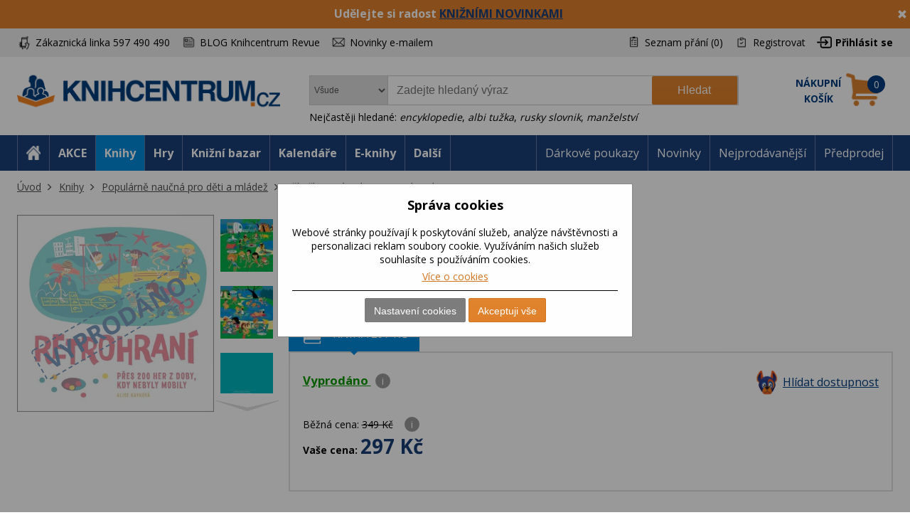

--- FILE ---
content_type: text/html; charset=utf-8
request_url: https://www.knihcentrum.cz/Kniha/retrohrani
body_size: 20745
content:

<!DOCTYPE html>
<html class="pcontext-book user-notification html-product-details-page" lang="cz">
<head>
    <title>Retrohran&#237; | KNIHCENTRUM.cz</title>
    <meta http-equiv="Content-type" content="text/html;charset=UTF-8" />
    <meta name="description" content="Sběratelka retroher Alice Kavkov&#225; posb&#237;rala v&#237;ce než dvě stovky n&#225;vodů na hry, kter&#233; mnoz&#237; jako mal&#237; hr&#225;li, ale m&#225;lokdo je předal dalš&#237;m generac&#237;m. Třeba sk&#225;k&#225;n&#237; gumy, přeb&#237;r&#225;n&#237; prov&#225;zku nebo tleskačky." />
    <meta name="keywords" content="Retrohran&#237;, Kniha, Přes 200 her z doby, kdy nebyly mobily, Alice Kavkov&#225;, recenze, Př&#237;ručky a n&#225;vody" />
    <meta name="generator" content="nopCommerce" />
    <meta name="viewport" content="width=device-width, initial-scale=1" />
    <meta name="robots" content="index,follow" />
<meta property="og:type" content="product" />
<meta property="og:title" content="Retrohran&#237;" />
<meta property="og:description" content="Sběratelka retroher Alice Kavkov&#225; posb&#237;rala v&#237;ce než dvě stovky n&#225;vodů na hry, kter&#233; mnoz&#237; jako mal&#237; hr&#225;li, ale m&#225;lokdo je předal dalš&#237;m generac&#237;m. Třeba sk&#225;k&#225;n&#237; gumy, přeb&#237;r&#225;n&#237; prov&#225;zku nebo tleskačky." />
<meta property="og:image" content="https://cdn.knihcentrum.cz/99388177_retrohrani_400.jpeg" />
<meta property="og:url" content="https://www.knihcentrum.cz/kniha/retrohrani" />
<meta property="og:site_name" content="KNIHCENTRUM.cz" />
<meta property="twitter:card" content="summary" />
<meta property="twitter:site" content="KNIHCENTRUM.cz" />
<meta property="twitter:title" content="Retrohran&#237;" />
<meta property="twitter:description" content="Sběratelka retroher Alice Kavkov&#225; posb&#237;rala v&#237;ce než dvě stovky n&#225;vodů na hry, kter&#233; mnoz&#237; jako mal&#237; hr&#225;li, ale m&#225;lokdo je předal dalš&#237;m generac&#237;m. Třeba sk&#225;k&#225;n&#237; gumy, přeb&#237;r&#225;n&#237; prov&#225;zku nebo tleskačky." />
<meta property="twitter:image" content="https://cdn.knihcentrum.cz/99388177_retrohrani_400.jpeg" />
<meta property="twitter:url" content="https://www.knihcentrum.cz/kniha/retrohrani" />

    
    
<!-- VM002-IIS1 -->
<link rel="stylesheet" href="/Themes/Brainest/Content/css/styles-1280.less?ver=16012026-10"  media="(min-width: 1200px)">
<link rel="stylesheet" href="/Themes/Brainest/Content/css/styles-940.less?ver=16012026-10"  media="(min-width: 940px) and (max-width: 1199px)">
<link rel="stylesheet" href="/Themes/Brainest/Content/css/styles-768.less?ver=16012026-10"  media="(min-width: 768px) and (max-width: 939px)">
<link rel="stylesheet" href="/Themes/Brainest/Content/css/styles-480.less?ver=16012026-10"  media="(min-width: 0px) and (max-width: 767px)">
    <meta name="robots" content="index,follow" />

<meta name="author" content="KNIHCENTRUM.cz" />

<script type="text/javascript">
    var butils = {
	isrobot: false,
        ready: function (handler, handlercheck) {
            if (window.jQuery) {
                $(document).ready(function () {
                    butils.wait(handler, handlercheck);
                })
            }
            else {
                window.setTimeout(butils.ready, 100, handler, handlercheck);
            }
        },
        wait: function (handler, handlercheck) {
            if (handlercheck())
                handler();
            else
                window.setTimeout(butils.wait, 100, handler, handlercheck);
        }
    };
    if (!butils.isrobot) {
        butils.ready(function () { _btheme.utils.changeActivationInBrainestTabsFromUrl() }, function () { return window._btheme; });
        (function () {
            var count = 20;
            window.addEventListener("error", function (e) {
                count--;
                if (count < 0) {
                    return;
                }
                try {
                    formData = new FormData();
                    formData.append("line", e.lineno);
                    formData.append("url", window.location.href + '\n' + 'script:' + e.filename);
                    formData.append("message", e.message);
                    formData.append("stack", e.error.stack);

                    xhr = new XMLHttpRequest();
                    xhr.open('POST', '/BrainAccessoryApi/jsl', true);
                    xhr.send(formData);
                }
                catch (ex) {

                }
            });
        }());
    }


</script>
    


    <meta property="og:image" content="https://cdn.knihcentrum.cz/99388177_retrohrani_80.jpeg" />

<meta property="og:site_name" content="KNIHCENTRUM.cz" />
<meta property="og:title" content="Retrohran&#237; | KNIHCENTRUM.cz" />
<meta property="og:url" content="https://www.knihcentrum.cz/retrohrani" />
<meta property="og:type" content="books.book" />
    <meta property="og:description" content="Sběratelka retroher Alice Kavkov&#225; posb&#237;rala v&#237;ce než dvě stovky n&#225;vodů na hry, kter&#233; mnoz&#237; jako mal&#237; hr&#225;li, ale m&#225;lokdo je předal dalš&#237;m generac&#237;m. Třeba sk&#225;k&#225;n&#237; gumy, přeb&#237;r&#225;n&#237; prov&#225;zku nebo tleskačky." />

<script>
var dataLayer = dataLayer || []; // Google Tag Manager
</script>

<meta name="google-site-verification" content="syR5jp3dPicTbygTbk66iD5beRO7lrMnjnDAzSgC2q4" />

<!-- Google Tag Manager -->
<script src="/Scripts/googlelinks.js" defer></script>
<noscript><iframe src="//www.googletagmanager.com/ns.html?id=GTM-P7C5QG"
height="0" width="0" style="display:none;visibility:hidden"></iframe></noscript>
<script>(function(w,d,s,l,i){w[l]=w[l]||[];w[l].push({'gtm.start':
new Date().getTime(),event:'gtm.js'});var f=d.getElementsByTagName(s)[0],
j=d.createElement(s),dl=l!='dataLayer'?'&l='+l:'';j.async=false;j.src=
'//www.googletagmanager.com/gtm.js?id='+i+dl;f.parentNode.insertBefore(j,f);
})(window,document,'script','dataLayer','GTM-P7C5QG');</script>
<!-- End Google Tag Manager -->
<noscript>
<div style="display:inline;">
<img height="1" width="1" style="border-style:none;" alt="" src="//googleads.g.doubleclick.net/pagead/viewthroughconversion/1002574853/?value=0&guid=ON&script=0"/>
</div>
</noscript>
<link rel="manifest" href="/manifest.json" />
<script src="https://cdn.onesignal.com/sdks/OneSignalSDK.js" async=""></script>
<script type="text/javascript">
    var OneSignal = window.OneSignal || [];
    OneSignal.push(["init", {
        appId: '807952c8-1768-4197-b899-f490228a6ca3',
        autoRegister: true,
        notifyButton: {
            position : 'bottom-left',
            enable: true,
			showCredit: false,
            text: {
                'tip.state.unsubscribed': 'Odebírat zprávy',
                'tip.state.subscribed': 'Byli jste přihlášeni k odběru zpráv',
                'tip.state.blocked': 'Odběr zpráv je vypnutý',
                'message.prenotify': 'Kliknutím zapnete odebírání zpráv',
                'message.action.subscribed': 'Děkujeme',
                'message.action.resubscribed': 'Přihlášení bylo úspěšné',
                'message.action.unsubscribed': 'Nyní už Vám nebudou zasílány zprávy',
                'dialog.main.title': 'Nastavení oznámení',
                'dialog.main.button.subscribe': 'Zapnout oznámení',
                'dialog.main.button.unsubscribe': 'Vypnout oznámení',
                'dialog.blocked.title': 'Odebírat oznámeni',
                'dialog.blocked.message': 'Pro zapnutí oznámení postupujte následovně:'
            },
        },
        safari_web_id: 'web.onesignal.auto.19aac151-6a52-4f31-b603-0bf7908b06b4',
        promptOptions: {
            siteName: 'KNIHCENTRUM.cz',
            actionMessage: 'Přejete si zasílat novinky, akce a slevy z knihcentrum.cz?',
            acceptButtonText: 'Ano, mám zájem',
            cancelButtonText: 'Ne'
        },
        welcomeNotification: {
            "title": "Knihcentrum.cz",
            "message": "Děkujeme za přihlášení",
        }
    }]);
    if (window.localStorage && window.localStorage.getItem("isPushNotificationsEnabled") == 'true') {
        window.setTimeout(function () {
            var s = document.createElement('script');
            s.type = 'text/javascript';
            s.src = "/Plugins/Shop.WebPushNotification/Scripts/plugin.webpushnotification.js";
            s.setAttribute('async', '');
            document.getElementsByTagName('head')[0].appendChild(s);
        }, 300)
    }
</script>



    <script type="text/javascript">
    var AjaxCartProxySettings = AjaxCartProxySettings || {};
    AjaxCartProxySettingsUrlChange = '/AdvancedCart/ChangeQuantity';
    AjaxCartProxySettingsUrlFlyoutShoppingCartJason = '/AdvancedCart/FlyoutShoppingCartJason';
    AjaxCartProxySettingsTextMissingNumberNotification = 'Nezapomněl/a jste zadat číslo popisné ?';
    AjaxCartProxySettingsUrlBuy = '/AdvancedCart/buy';
    AjaxCartProxySettingsTitleBuy = 'Rychlá objednávka';
</script>
    <link href="/Content/jquery-ui-themes/smoothness/jquery-ui-1.10.3.custom.min.css?tista=b6c2330c-a98a-4d37-bd69-a649536650d7" rel="stylesheet" type="text/css" />
<link href="/Plugins/Shop.BrainAccessory/Styles/productvariants.css?tista=b6c2330c-a98a-4d37-bd69-a649536650d7" rel="stylesheet" type="text/css" />
<link href="/Content/magnific-popup/magnific-popup.css?tista=b6c2330c-a98a-4d37-bd69-a649536650d7" rel="stylesheet" type="text/css" />
<link href="/Plugins/Configuration.StockAvailability/Styles/sa-style-addition.css?tista=b6c2330c-a98a-4d37-bd69-a649536650d7" rel="stylesheet" type="text/css" />
<link href="/Plugins/Shop.BrainAccessory/Styles/productstags.css?tista=b6c2330c-a98a-4d37-bd69-a649536650d7" rel="stylesheet" type="text/css" />
<link href="/Plugins/Shop.BrainAccessory/Styles/jquery.rateyo.min.css?tista=b6c2330c-a98a-4d37-bd69-a649536650d7" rel="stylesheet" type="text/css" />
<link href="/Plugins/Shop.MarketingBar/Styles/marketing-bar.css?tista=b6c2330c-a98a-4d37-bd69-a649536650d7" rel="stylesheet" type="text/css" />

    <script src="/Scripts/jquery-1.10.2.min.js?tista=b6c2330c-a98a-4d37-bd69-a649536650d7" type="text/javascript"></script>
<script src="/Scripts/jquery.validate.min.js?tista=b6c2330c-a98a-4d37-bd69-a649536650d7" type="text/javascript"></script>
<script src="/Scripts/jquery.validate.unobtrusive.min.js?tista=b6c2330c-a98a-4d37-bd69-a649536650d7" type="text/javascript"></script>
<script src="/Scripts/jquery-ui-1.10.3.custom.min.js?tista=b6c2330c-a98a-4d37-bd69-a649536650d7" type="text/javascript"></script>
<script src="/Scripts/jquery-migrate-1.2.1.min.js?tista=b6c2330c-a98a-4d37-bd69-a649536650d7" type="text/javascript"></script>
<script async src="/Scripts/public.common.js?tista=b6c2330c-a98a-4d37-bd69-a649536650d7" type="text/javascript"></script>
<script async src="/Scripts/public.ajaxcart.js?tista=b6c2330c-a98a-4d37-bd69-a649536650d7" type="text/javascript"></script>
<script async src="/Themes/Brainest/Content/js/brainest.js?tista=b6c2330c-a98a-4d37-bd69-a649536650d7" type="text/javascript"></script>
<script async src="/Plugins/Product.ProductsReservation/Content/js/productreservation.js?tista=b6c2330c-a98a-4d37-bd69-a649536650d7" type="text/javascript"></script>
<script async src="/Plugins/ShoppingCart.AdvancedWishlist/Scripts/pdadvancedwishlist.js?tista=b6c2330c-a98a-4d37-bd69-a649536650d7" type="text/javascript"></script>
<script src="/Plugins/Product.MajorParameters/Scripts/majorparameters.js?tista=b6c2330c-a98a-4d37-bd69-a649536650d7" type="text/javascript"></script>
<script src="/Themes/Brainest/Content/js/product.js?tista=b6c2330c-a98a-4d37-bd69-a649536650d7&v=1" type="text/javascript"></script>
<script async src="/Plugins/Shop.BrainAccessory/Scripts/productvariants.js?tista=b6c2330c-a98a-4d37-bd69-a649536650d7" type="text/javascript"></script>
<script src="/Plugins/Shop.BrainAccessory/Scripts/jquery.rateyo.min.js?tista=b6c2330c-a98a-4d37-bd69-a649536650d7" type="text/javascript"></script>
<script async src="/Plugins/Shop.BrainAccessory/Scripts/review2.js?tista=b6c2330c-a98a-4d37-bd69-a649536650d7" type="text/javascript"></script>
<script src="/Plugins/Shop.BrainAccessory/Scripts/rating.rateyo.js?tista=b6c2330c-a98a-4d37-bd69-a649536650d7" type="text/javascript"></script>
<script async src="/Plugins/Shop.BrainAccessory/Scripts/productreviewnotification.js?tista=b6c2330c-a98a-4d37-bd69-a649536650d7" type="text/javascript"></script>
<script async src="/Plugins/Shop.BrainAccessory/Scripts/productreviews.js?tista=b6c2330c-a98a-4d37-bd69-a649536650d7" type="text/javascript"></script>
<script src="/Scripts/jquery.magnific-popup.min.js?tista=b6c2330c-a98a-4d37-bd69-a649536650d7" type="text/javascript"></script>
<script async src="/Plugins/Configuration.StockAvailability/Scripts/stock-availability-fe.js?tista=b6c2330c-a98a-4d37-bd69-a649536650d7&ver=2" type="text/javascript"></script>
<script async src="/Plugins/Shop.StressFactor/Content/js/public.sf.js?tista=b6c2330c-a98a-4d37-bd69-a649536650d7" type="text/javascript"></script>
<script async src="/Plugins/Product.WatchDog/Scripts/watchdog.js?tista=b6c2330c-a98a-4d37-bd69-a649536650d7&ver=2" type="text/javascript"></script>
<script async src="/Plugins/Shop.BrainSearch/Content/Scripts/brain.search.js?tista=b6c2330c-a98a-4d37-bd69-a649536650d7" type="text/javascript"></script>
<script async src="/Plugins/ShoppingCart.AdvancedCart/Content/Scripts/advancedcart-flyout.js?tista=b6c2330c-a98a-4d37-bd69-a649536650d7" type="text/javascript"></script>
<script async src="/Plugins/Shop.BrainAccessory/Scripts/brain.accessory.js?tista=b6c2330c-a98a-4d37-bd69-a649536650d7" type="text/javascript"></script>

    <link rel="canonical" href="https://www.knihcentrum.cz/retrohrani" />

    <link href="https://www.knihcentrum.cz/news/rss/2" rel="alternate" type="application/rss+xml" title="KNIHCENTRUM.cz: News" />
    <link href="https://www.knihcentrum.cz/blog/rss/2" rel="alternate" type="application/rss+xml" title="KNIHCENTRUM.cz: Blog" />
    
    
<link rel="shortcut icon" href="https://www.knihcentrum.cz/favicon.ico" />
    <!--Powered by nopCommerce - http://www.nopCommerce.com-->
</head>
<body>
    
<script type="text/javascript">
window.dataLayer = window.dataLayer || [];
function gtag() {dataLayer.push(arguments);}
gtag('consent', 'default', {
  "ad_storage": "denied",
  "analytics_storage": "denied",
  "ad_user_data": "denied",
  "ad_personalization": "denied"
});
var google_tag_params = {
  "ecomm_pagetype": "product",
  "ecomm_totalvalue": 297.00,
  "ecomm_prodid": [
    "0303647"
  ],
  "ecomm_pname": [
    "Retrohraní"
  ],
  "ecomm_pcat": [
    "Příručky a návody"
  ],
  "ecomm_pvalue": [
    297.00
  ]
};
dataLayer.push({'event':'remarketingTriggered', 'google_tag_params': google_tag_params});
dataLayer.push({
  "event": "view_item",
  "ecommerce": {
    "currency": "CZK",
    "value": 297.00,
    "items": [
      {
        "item_id": "0303647",
        "item_name": "Retrohraní",
        "currency": "CZK",
        "item_category": "Populárně naučná pro děti a mládež",
        "item_category2": "Příručky a návody",
        "price": 297.00
      }
    ]
  }
});
$(document).ajaxComplete(function(event, jqXHR, ajaxOptions) { if (jqXHR && jqXHR.responseJSON && jqXHR.responseJSON.dataLayer && window.dataLayer) {    var dl = jqXHR.responseJSON.dataLayer;    for(var i = 0; i <  dl.length; i++) {        window.dataLayer.push(dl[i]);    }}});
</script><style id="user-notification-style">
    .user-notification-item div { filter: blur(6px); -webkit-filter: blur(6px); cursor: pointer;}
    .user-notification-item::before {display: block; position: absolute; left: 0px; top: 0px; content: " "; width: 100%; height: 100%; z-index: 1; cursor: pointer;}
</style>


<input id="RecaptchaTheme" name="RecaptchaTheme" type="hidden" value="white" />

<input id="RecaptchaPublicKey" name="RecaptchaPublicKey" type="hidden" value="6LdU4T0UAAAAAOsK9sH7h3AD-PxQzEcWxJwbQjsz" />

<input id="UserGuest" name="UserGuest" type="hidden" value="True" />


<div class="ajax-loading-block-window" style="display: none">
</div>
<div id="dialog-notifications-success" title="oznámení" style="display:none;">
</div>
<div id="dialog-notifications-error" title="chyba" style="display:none;">
</div>
<div id="bar-notification" class="bar-notification">
    <span class="close" title="zavřít">&nbsp;</span>
</div>


<noscript>
    <div class="noscript">
        <p>
            <strong>JavaScript seems to be disabled in your browser.</strong>
        </p>
        <p>
            You must have JavaScript enabled in your browser to utilize the functionality of
            this website.
        </p>
    </div>
</noscript>


<!--[if lte IE 7]>
    <div style="clear:both;height:59px;text-align:center;position:relative;">
        <a href="http://www.microsoft.com/windows/internet-explorer/default.aspx" target="_blank">
            <img src="/Themes/Brainest/Content/images/ie_warning.jpg" height="42" width="820" alt="You are using an outdated browser. For a faster, safer browsing experience, upgrade for free today." />
        </a>
    </div>
<![endif]-->


<div class="master-wrapper-page action-product-productdetails store-master">
    

<script type="text/javascript">
    var _tm = window._tmp || {};
    _tm.shownDetail = false;
    _tm.isDefault = true;
    
    $(document).ready(function () {
        var cookies = [];

        $('#eu-cookie-bar-notification').show();

        $('#eu-cookie-ok').click(function () {
            var data = [];
            setCookiePreferences(data);
        });

        $("#eu-cookie-set").click(function () {
            if (_tm.shownDetail) {
                var data = $("input[name=cookies_select]:not(:checked)").map(function () {
                    return $(this).val();
                }).get();

                setCookiePreferences(data);
            } else {
                $.post("/Cookie/EuCookieList", function (r) {
                    if (r.success) {
                        var html = "<div class='cookie-intro'>Za účelem zlepšení služeb využívají naše stránky soubory cookies. Cookie je krátký textový soubor, který navštívená stránka ukládá do prohlížeče. Běžně tyto soubory slouží k segmentování jednotlivých uživatelů. Je nutné zdůraznit, že návštěvník stránky není na základě těchto souborů identifikovatelný. Soubory cookies pomáhají ke snazšímu procházení webových stránek tak, aby proces nákupu byl s co nejmenšími obtížemi, návštěvník nemusí neustále zadávat přihlašovací údaje, pamatujeme si, co máte v košíku, k evidenci vašich objednávek a v neposlední řadě, abychom neobtěžovali nevhodnou reklamou.</div> <h2>Předvolby poskytování souhlasu</h2>";
                        $.each(r.data.Items, function (i, v) {
                            html += "<div class='cookie-consent' data-id='" + v.Id + "'>";
                            html += "<div class='cookie-consent-header'><span class='cookie-consent-name'>" + v.Name + "</span><span class='cookie-consent-check'>" + (v.IsReadOnlyConsent ? "<span class='always-active-consent'>Vždy aktivní</span><input type='checkbox' name='cookies_select' style='display:none' value='" + v.SystemName + "' checked='checked' />" : "<input name='cookies_select' type='checkbox' " + "" + "  value='" + v.SystemName + "'></input>") + "</span></div>";
                            html += "<div class='cookie-consent-description'>" + v.Description + "</div>";
                            html += "</div>";
                        });
                        $("#cookies-detail").html(html);
                        $("#eu-cookie-set").html("Potvrdit moje volby")

                        _tm.shownDetail = true;
                        setCookieCenter();
                    } else {
                        alert('Nepodařilo se načíst');
                    }
                }).fail(function () {
                    alert('Nepodařilo se načíst');
                });
            }
            });


        $("#close-eu-cookie-modal").click(function () {
            $("#eu-cookie-bar-notification").fadeOut(function () { $("#eu-cookie-bar-notification").remove(); /*$("body").removeClass("no-scroll");*/});
        });
        setCookieCenter()
        window.addEventListener("resize", setCookieCenter);
    });


    function setCookiePreferences(data) {
         $.ajax({
                cache: false,
                type: 'POST',
                data: { cookies: data },
                url: '/eucookielawaccept',
                dataType: 'json',
                success: function (data) {
                    $("#eu-cookie-bar-notification").fadeOut(function () { $("#eu-cookie-bar-notification").remove(); /*$("body").removeClass("no-scroll");*/ });
                    if (_tm.isDefault && document.location.search) {
                        document.location.reload();
                    }
                },
                failure: function () {
                    alert('Cannot store value');
                }
         });
    }
    function setCookieCenter(element) {
        setElementCenter('#eu-cookie-bar-notification .content');
    }
    function setElementCenter(element) {
        var $el = $(element)
            //.css('position', 'absolute')
            .css('margin-top', '0px');
        var elHeight = $el.outerHeight();
        var wHeight = $(window).height();
        if (elHeight > wHeight) {
            $el.css('margin-top', '0px');
        } else {
            $el.css('margin-top', ((wHeight - elHeight) / 2) + 'px');
        }
    }
</script>
<div id="eu-cookie-bar-notification" class="eu-cookie-bar-notification-modal">

    <div class="content">
        <h2>Správa cookies</h2>
        <span class="glyphicon glyphicon-remove" id="close-eu-cookie-modal" style="display: none;"></span>
        <div class="text" id="cookies-detail">
            Webové stránky používají k poskytování služeb, analýze návštěvnosti a personalizaci reklam soubory cookie. Využíváním našich služeb souhlasíte s používáním cookies.
            <div class="cookies-links">
                <a class="learn-more link-cookies" href="/zasady-pouzivani-souboru-cookie-na-nasich-strankach">Více o cookies</a>
            </div>
        </div>

    <div class="buttons-more">
        <button type="button" class="set-button button-1" id="eu-cookie-set">Nastavení cookies</button>
        <button type="button" class="ok-button button-1" id="eu-cookie-ok">Akceptuji vše</button>
    </div>
</div>
</div>


<link href="/Plugins/Tmotions.GDPR/Style/cookies.css?ver=27" rel="stylesheet" />



    
    <div class="header-wrapper">
        




<div class="header">
    




<div id="marketing-bar" data-bar-id="919" data-bar-url="/MarketingBarWidget/CloseBar">
    <span class="close" 
          id="close-mbar" 
          onclick="var $wrap = $(this).closest('div');$.ajax({cache: false, type: 'post', url: $wrap.attr('data-bar-url'), data: {barId: $wrap.attr('data-bar-id')}, complete: function () { $wrap.fadeOut(); }});"
          title="zavřít">&nbsp;</span>
    <p><span style="font-size: 12pt;"><strong>Udělejte si radost <a href="../novinky">KNIŽN&Iacute;MI NOVINKAMI</a></strong></span></p>
</div><script async="async" data-pcx-code="book" data-pcx-id="1" data-pcx-url="/Knihy" data-pcx-url-change="/Plugins/Product/Context/ProductContext/ChangeContext" id="script-pcx" src="/Plugins/Product.Context/Content/Scripts/pcx.public.js" type="text/javascript"></script>
    <div class="header-upper">
        <div>
            <div class="header-selectors-wrapper">
                <div class="watchdog-place"></div>
                <ul>
                    <li class="customer-service" data-hint="Z&#225;kaznick&#225; linka 597 490 490"><span>Zákaznická linka 597 490 490</span></li>
                    <li class="blog" title="BLOG Knihcentrum Revue"><a href="/Revue">BLOG Knihcentrum Revue</a></li>
                        <li class="newsletter" title="Newsletter">
                            <a href="javascript:void(0)" id="newsletter-href"><span>Novinky e-mailem</span></a>
                        </li>
                </ul>
            </div>
            <div class="header-links-wrapper">
                <div class="header-links">
    <ul>
        
            <li>
                <a href="/wishlist" class="ico-wishlist">
                    <span class="wishlist-label">Seznam přání</span>
                    <span class="wishlist-qty">(0)</span>
                </a>
            </li>




            <li><a href="/register" class="ico-register">Registrovat</a></li>
            <li><a href="/login?returnUrl=%2fKniha%2fretrohrani" class="ico-login">Přihlásit se</a></li>
                        





    </ul>
</div>

                
            </div>
        </div>
    </div>
    <div class="header-lower">
        <div>
            <div class="header-logo">
                
<a href="/">

        <h1><img title="" alt="KNIHCENTRUM.cz" src="/Logos/KNIHCENTRUM.cz.png?ts=20221111103057"></h1>
</a>
                
                <div class="shop-back">
                    <a href="/" class="shop-back-link">Přejít do e-shopu</a>
                </div>
            </div>
            <div class="search-box store-search-box">
                <form action="/search" id="small-search-box-form" method="get">
<span 
data-searchCurrent=""
data-searchBoxToolTip="Zadejte hledaný výraz"
data-searchBoxEnterSearchTerms="prosím zadejte klíčové vyhledávací slovo"
data-appendToQueryString="&amp;Stock=15"
data-showProductImages="false"
data-delay="320"
data-minLength="2"
data-categorytitle="Nalezeno v kategoriích"
data-categoryurl=""
data-autocompleturl="/BrainCatalog/SearchTermAutoCompleteSection"
data-categories="[]"
data-pdf="[]"
data-xpagingdictionarypagerNext="Zobrazit dalších {0}"
id="bssettings">
</span>
<select name="SearchLocation" id="SearchLocation">
        <option value="0" data-query-string="productcontextid=0" selected="selected"> Všude</option>
        <option value="2" data-query-string="" > V čl&#225;nc&#237;ch</option>
        <option value="1" data-query-string="productcontextid=1" > Knihy</option>
        <option value="1" data-query-string="productcontextid=12" > Knižn&#237; bazar</option>
        <option value="1" data-query-string="productcontextid=9" > Kalend&#225;ře</option>
        <option value="1" data-query-string="productcontextid=4" > E-knihy</option>
        <option value="1" data-query-string="productcontextid=14" > Tipy na d&#225;rky</option>
        <option value="1" data-query-string="productcontextid=8" > Hračky</option>
        <option value="1" data-query-string="productcontextid=13" > Pap&#237;rnictv&#237;</option>
        <option value="1" data-query-string="productcontextid=10" > Mapy</option>
        <option value="1" data-query-string="productcontextid=7" > Filmy</option>
        <option value="1" data-query-string="productcontextid=6" > AudioCD</option>
        <option value="1" data-query-string="productcontextid=15" > Domov</option>
        <option value="1" data-query-string="productcontextid=11" > Ostatn&#237;</option>
</select>
    <div id="TopKeywords" style="display:none;">
        Nejčastěji hledané:
            <a class="search-by-keyword" href="#">encyklopedie</a>,             <a class="search-by-keyword" href="#">albi tužka</a>,             <a class="search-by-keyword" href="#">rusky slovnik</a>,             <a class="search-by-keyword" href="#">manželstv&#237;</a>    </div>

    <input type="submit" class="button-1 search-box-button" value="Hledat" />
    <div class="search-box-text-wrapper"><input type="text" class="search-box-text" id="small-searchterms" autocomplete="off" name="q" placeholder="Zadejte hledaný výraz" /></div>
</form>
            </div>
            
<div id="topcartlink" data-qty="0">
    <a href="/cart" class="ico-cart">
        <span class="cart-label"><span><span>Nákupní</span> <span>košík</span></span></span>
        <span class="cart-qty" data-qty-length="1">0</span>
    </a>
    <div id="flyout-cart" class="flyout-cart"></div>
</div>

<script type="text/javascript">
    var AjaxCartProxySettings = AjaxCartProxySettings || {};
    AjaxCartProxySettings.UrlChange = '/AdvancedCart/ChangeQuantity';
    AjaxCartProxySettings.UrlFlyoutShoppingCartJason = '/AdvancedCart/FlyoutShoppingCartJason';
    AjaxCartProxySettings.TextMissingNumberNotification = 'Nezapomněl/a jste zadat číslo popisné ?';
    AjaxCartProxySettings.UrlBuy = '/AdvancedCart/buy';
    AjaxCartProxySettings.TitleBuy = 'Rychlá objednávka';
</script>


        </div>
    </div>
</div>

        <div class="header-menu">
            




<div>
    <ul class="top-menu-left top-menu-hover">
        <li class="home"><a href="/"><span>Home</span></a></li>
        <li class="menu-toggle mobile" id="menu-toggle"><a href="#"><span>Menu</span></a></li>
        <li class="menu-search mobile" id="menu-search"><a href="#"><span>Search</span></a></li>
        

<li class="pcontext item-action"><a href="https://www.knihcentrum.cz/akce?productcontextid=0" pccode="action" data-product-context-id="-1">AKCE</a></li>
<li class="pcontext item-book active"><a href="https://www.knihcentrum.cz/Knihy" pccode="book" data-product-context-id="1">Knihy</a><ul class="hoversubmenu">
<li><a href="/Knihy/knihy-v-anglictine">Knihy v angličtině</a></li>
<li><a href="/Knihy/knihcentrum-revue-1">KNIHCENTRUM Revue</a></li>
<li><a href="/Knihy/predprodej">Předprodej</a></li>
<li><a href="/Knihy/adventni-kalendar-pro-deti">Adventn&#237; kalend&#225;ř pro děti</a></li>
<li><a href="/Knihy/kriminalistika-a-true-crime">Kriminalistika a true crime</a></li>
<li><a href="/Knihy/luxusni-knihy">Luxusn&#237; knihy</a></li>
<li><a href="/Knihy/darkove-boxy">D&#225;rkov&#233; boxy</a></li>
<li><a href="/Knihy/vecernicek-2">Večern&#237;ček</a></li>
<li><a href="/Knihy/knihy-s-barevnou-orizkou">Knihy s barevnou oř&#237;zkou</a></li>
<li><a href="/Knihy/stitch-2">Stitch</a></li>
<li><a href="/Knihy/minecraft-3">Minecraft</a></li>
<li><a href="/Knihy/akce">AKCE</a></li>
<li><a href="/Knihy/knizni-bestsellery">Knižn&#237; bestsellery</a></li>
<li><a href="/Knihy/novinky">NOVINKY</a></li>
<li><a href="/Knihy/pripravujeme">PŘIPRAVUJEME</a></li>
<li><a href="/Knihy/beletrie-pro-dospele">Beletrie pro dospěl&#233;</a></li>
<li><a href="/Knihy/popularne-naucna-pro-dospele">Popul&#225;rně naučn&#225; pro dospěl&#233;</a></li>
<li><a href="/Knihy/ucebnice-odborna-literatura">Učebnice, odborn&#225; literatura</a></li>
<li><a href="/Knihy/beletrie-pro-deti-a-mladez">Beletrie pro děti a ml&#225;dež</a></li>
<li><a href="/Knihy/popularne-naucna-pro-deti-a-mladez">Popul&#225;rně naučn&#225; pro děti a ml&#225;dež</a></li>
<li><a href="/Knihy/hracky-hry-karty">Hračky, hry, karty</a></li>
<li><a href="/Knihy/mapa-atlas-pruvodce">Mapa, atlas, průvodce</a></li>
</ul>
</li>
<li class="pcontext item-game"><a href="https://www.knihcentrum.cz/Hracky-hry" pccode="game" data-product-context-id="-1">Hry</a></li>
<li class="pcontext item-bookbazaar"><a href="https://www.knihcentrum.cz/allbookbazaar" pccode="bookbazaar" data-product-context-id="12">Knižn&#237; bazar</a><ul class="hoversubmenu">
<li><a href="/BookBazaar/knihy-v-anglictine">Knihy v angličtině</a></li>
<li><a href="/BookBazaar/knihcentrum-revue-1">KNIHCENTRUM Revue</a></li>
<li><a href="/BookBazaar/predprodej">Předprodej</a></li>
<li><a href="/BookBazaar/beletrie-pro-dospele">Beletrie pro dospěl&#233;</a></li>
<li><a href="/BookBazaar/popularne-naucna-pro-dospele">Popul&#225;rně naučn&#225; pro dospěl&#233;</a></li>
<li><a href="/BookBazaar/ucebnice-odborna-literatura">Učebnice, odborn&#225; literatura</a></li>
<li><a href="/BookBazaar/beletrie-pro-deti-a-mladez">Beletrie pro děti a ml&#225;dež</a></li>
<li><a href="/BookBazaar/popularne-naucna-pro-deti-a-mladez">Popul&#225;rně naučn&#225; pro děti a ml&#225;dež</a></li>
<li><a href="/BookBazaar/kalendare">Kalend&#225;ře</a></li>
<li><a href="/BookBazaar/media">M&#233;dia</a></li>
<li><a href="/BookBazaar/hracky-hry-karty">Hračky, hry, karty</a></li>
<li><a href="/BookBazaar/mapa-atlas-pruvodce">Mapa, atlas, průvodce</a></li>
<li><a href="/BookBazaar/papirenske-zbozi">Pap&#237;rensk&#233; zbož&#237;</a></li>
<li><a href="/BookBazaar/tipy-na-darky">Tipy na d&#225;rky</a></li>
<li><a href="/BookBazaar/kod-ke-stazeni">K&#243;d ke stažen&#237;</a></li>
<li><a href="/BookBazaar/domov-12">Domov</a></li>
</ul>
</li>
<li class="pcontext item-calendar"><a href="https://www.knihcentrum.cz/Kalendare-diare" pccode="calendar" data-product-context-id="9">Kalend&#225;ře</a><ul class="hoversubmenu">
<li><a href="/Kalendare-diare/knihcentrum-revue-1">KNIHCENTRUM Revue</a></li>
<li><a href="/Kalendare-diare/adventni-kalendar-pro-deti">Adventn&#237; kalend&#225;ř pro děti</a></li>
<li><a href="/Kalendare-diare/stitch-2">Stitch</a></li>
<li><a href="/Kalendare-diare/minecraft-3">Minecraft</a></li>
<li><a href="/Kalendare-diare/akce">AKCE</a></li>
<li><a href="/Kalendare-diare/knizni-bestsellery">Knižn&#237; bestsellery</a></li>
<li><a href="/Kalendare-diare/pripravujeme">PŘIPRAVUJEME</a></li>
<li><a href="/Kalendare-diare/kalendare">Kalend&#225;ře</a></li>
<li><a href="/Kalendare-diare/papirenske-zbozi">Pap&#237;rensk&#233; zbož&#237;</a></li>
    <li class="hopkirk"></li>
</ul>
</li>
<li class="pcontext item-ebook"><a href="https://www.knihcentrum.cz/E-knihy" pccode="ebook" data-product-context-id="4">E-knihy</a><ul class="hoversubmenu">
<li><a href="/E-knihy/knihy-v-anglictine">Knihy v angličtině</a></li>
<li><a href="/E-knihy/adventni-kalendar-pro-deti">Adventn&#237; kalend&#225;ř pro děti</a></li>
<li><a href="/E-knihy/vecernicek-2">Večern&#237;ček</a></li>
<li><a href="/E-knihy/minecraft-3">Minecraft</a></li>
<li><a href="/E-knihy/novinky">NOVINKY</a></li>
<li><a href="/E-knihy/beletrie-pro-dospele">Beletrie pro dospěl&#233;</a></li>
<li><a href="/E-knihy/popularne-naucna-pro-dospele">Popul&#225;rně naučn&#225; pro dospěl&#233;</a></li>
<li><a href="/E-knihy/ucebnice-odborna-literatura">Učebnice, odborn&#225; literatura</a></li>
<li><a href="/E-knihy/beletrie-pro-deti-a-mladez">Beletrie pro děti a ml&#225;dež</a></li>
<li><a href="/E-knihy/popularne-naucna-pro-deti-a-mladez">Popul&#225;rně naučn&#225; pro děti a ml&#225;dež</a></li>
<li><a href="/E-knihy/hracky-hry-karty">Hračky, hry, karty</a></li>
<li><a href="/E-knihy/mapa-atlas-pruvodce">Mapa, atlas, průvodce</a></li>
</ul>
</li>
            <li class="pcontext item-items">
                    <a>Další</a><ul class="hoversubmenu">
            
<li class="pcontext item-learning"><a href="https://www.knihcentrum.cz/Knihy/ucebnice-odborna-literatura" pccode="learning" data-product-context-id="-1">Učebnice</a></li>
<li class="pcontext item-gift"><a href="https://www.knihcentrum.cz/Darky-tipy" pccode="gift" data-product-context-id="14">Tipy na d&#225;rky</a></li>
<li class="pcontext item-toy"><a href="https://www.knihcentrum.cz/Hracky-hry" pccode="toy" data-product-context-id="8">Hračky</a></li>
<li class="pcontext item-stationery"><a href="https://www.knihcentrum.cz/Papirnictvi" pccode="stationery" data-product-context-id="13">Pap&#237;rnictv&#237;</a></li>
<li class="pcontext item-map"><a href="https://www.knihcentrum.cz/Mapy-atlasy" pccode="map" data-product-context-id="10">Mapy</a></li>
<li class="pcontext item-movie"><a href="https://www.knihcentrum.cz/Filmy" pccode="movie" data-product-context-id="7">Filmy</a></li>
<li class="pcontext item-audiocd"><a href="https://www.knihcentrum.cz/Audio-CD" pccode="audiocd" data-product-context-id="6">AudioCD</a></li>
<li class="pcontext item-household"><a href="https://www.knihcentrum.cz/domov" pccode="household" data-product-context-id="15">Domov</a></li>
<li class="pcontext item-other"><a href="https://www.knihcentrum.cz/Jine" pccode="other" data-product-context-id="11">Ostatn&#237;</a></li>

        <li class="hopkirk"></li>
</ul></li>



    </ul>
    <ul class="top-menu top-menu-hover">
        

                
            <li><a href="/darkove-poukazy-1?productcontextid=0">Dárkové poukazy</a></li>
            <li><a href="/novinky?productcontextid=0">Novinky</a></li>
            <li><a href="/#nabidka-nejprodavanejsi">Nejprodávanější</a></li>
            <li><a href="/predprodej?productcontextid=0">Předprodej</a></li>

        
    </ul>
    <ul class="top-back top-menu-hover">
        <li><a href="/">Přejít do e-shopu</a></li>
    </ul>
    <ul class="top-customer-service">
        <li><span>Zákaznická linka 597 490 490</span></li>
    </ul>
</div>


        </div>
    </div>
    <div class="master-wrapper-content">
        



<div class="breadcrumb" itemscope itemtype="http://data-vocabulary.org/Breadcrumb" data-items-cont="4">
    <span itemprop="url" style="display: none;">
       https://www.knihcentrum.cz/
    </span>
    <ul>
        <li id="breadcrumb-dots">
            <a href="#" onclick="$(this).closest('div').addClass('opened-breadcrumb').parent().addClass('opened-breadcrumb-wrapper-xxx');">...</a>
        </li>
        <li id="breadcrumb-close">
            <a href="#" onclick="$(this).closest('div').removeClass('opened-breadcrumb').parent().removeClass('opened-breadcrumb-wrapper-xxx');"><i class="fas fa-times"></i></a>
        </li>

        <li id="breadcrumb-home">
            <a href="https://www.knihcentrum.cz/" title="Úvod" itemprop="url" class="breadcrumb_child">Úvod<span style="display:none;" itemprop="title">Úvod</span></a>
        </li>
            <li class="breadcrumb-item">
                <div class="breadcrumb_child" itemprop="child" itemscope itemtype="http://data-vocabulary.org/Breadcrumb">
                    <span itemprop="title">
                        Knihy
                    </span>

                        <a href="/Knihy/" title="Knihy" class="">Knihy</a>
                        <span itemprop="url">
                            https://www.knihcentrum.cz/Knihy/
                        </span>
                </div>
            </li>
            <li class="breadcrumb-item">
                <div class="breadcrumb_child" itemprop="child" itemscope itemtype="http://data-vocabulary.org/Breadcrumb">
                    <span itemprop="title">
                        Populárně naučná pro děti a mládež
                    </span>

                        <a href="/Knihy/popularne-naucna-pro-deti-a-mladez" title="Popul&#225;rně naučn&#225; pro děti a ml&#225;dež" class="">Populárně naučná pro děti a mládež</a>
                        <span itemprop="url">
                            https://www.knihcentrum.cz/Knihy/popularne-naucna-pro-deti-a-mladez
                        </span>
                </div>
            </li>
            <li class="breadcrumb-item breadcrumb-last">
                <div class="breadcrumb_child" itemprop="child" itemscope itemtype="http://data-vocabulary.org/Breadcrumb">
                    <span itemprop="title">
                        Příručky a návody
                    </span>

                        <a href="/Knihy/prirucky-a-navody" title="Př&#237;ručky a n&#225;vody" class="">Příručky a návody</a>
                        <span itemprop="url">
                            https://www.knihcentrum.cz/Knihy/prirucky-a-navody
                        </span>
                </div>
            </li>
            <li class="breadcrumb-item breadcrumb-product">
                <div class="breadcrumb_child" itemprop="child" itemscope itemtype="http://data-vocabulary.org/Breadcrumb">
                    <span itemprop="title">
                        Retrohraní
                    </span>

Retrohraní                        <span itemprop="url">
                            http://www.knihcentrum.cz/Kniha/retrohrani
                        </span>
                </div>
            </li>
    </ul>
</div>



        
    


            <div class="master-column-wrapper">
            
<div class="center-1">
    
    
<!--product breadcrumb-->

<div class="page product-details-page">
    <div class="page-body">

        
<link href="/Plugins/Shop.BrainAccessory/Styles/ratting.style.min.css" rel="stylesheet" />


<form action="/retrohrani" id="product-details-form" method="post">        <div itemscope itemtype="http://schema.org/Product" 
             data-dafaulpicture="https://cdn.knihcentrum.cz/99388177_retrohrani_400.jpeg"
             data-productid="434263">
            



            <div class="product-essential">
                <meta itemprop="gtin13" content="9788026427872" /><meta itemprop="sku" content="0303647" /> <input type="hidden" id="product-sku" value="0303647" />
                <!--product pictures-->
                

<div class="gallery" data-pictures-count="8"
     data-mp-previous="Previous (Left arrow key)"
     data-mp-next="Next (Right arrow key)"
     data-mp-counter="%curr% of %total%"
     data-mp-close="Close (Esc)"
     data-mp-loading="Loading..."
     data-spinpercent="100"
     data-spinsize="80">

    <div class="picture picture-transform" id="img-default-434263">

                <div class="img-3d-front-cover-without" id="img-3d-front-cover-without" style="background-image: url(https://cdn.knihcentrum.cz/99388177_retrohrani_400.jpeg);">
                    <a class="thumb-popup-link" href="https://cdn.knihcentrum.cz/99388177_retrohrani.jpeg"><img alt="Retrohran&#237;" src="https://cdn.knihcentrum.cz/99388177_retrohrani_400.jpeg" id="main-product-img-434263" /></a>
                </div>
    </div>
        <div class="picture-thumbs">
                    <a class="thumb-popup-link"
                       
                       href="https://cdn.knihcentrum.cz/98936887_retrohrani.jpeg"
                       title="Retrohran&#237;">
                        <img src="https://cdn.knihcentrum.cz/98936887_retrohrani_80.jpeg" alt="Retrohran&#237;" title="Retrohran&#237;" />
                    </a>
                    <a class="thumb-popup-link"
                       
                       href="https://cdn.knihcentrum.cz/98936888_retrohrani.jpeg"
                       title="Retrohran&#237;">
                        <img src="https://cdn.knihcentrum.cz/98936888_retrohrani_80.jpeg" alt="Retrohran&#237;" title="Retrohran&#237;" />
                    </a>
                    <a class="thumb-popup-link"
                       
                       href="https://cdn.knihcentrum.cz/98936889_retrohrani.jpeg"
                       title="Retrohran&#237;">
                        <img src="https://cdn.knihcentrum.cz/98936889_retrohrani_80.jpeg" alt="Retrohran&#237;" title="Retrohran&#237;" />
                    </a>
                    <a class="thumb-popup-link"
                       
                       href="https://cdn.knihcentrum.cz/98936890_retrohrani.jpeg"
                       title="Retrohran&#237;">
                        <img src="https://cdn.knihcentrum.cz/98936890_retrohrani_80.jpeg" alt="Retrohran&#237;" title="Retrohran&#237;" />
                    </a>
                    <a class="thumb-popup-link"
                       
                       href="https://cdn.knihcentrum.cz/98936891_retrohrani.jpeg"
                       title="Retrohran&#237;">
                        <img src="https://cdn.knihcentrum.cz/98936891_retrohrani_80.jpeg" alt="Retrohran&#237;" title="Retrohran&#237;" />
                    </a>
                    <a class="thumb-popup-link"
                       
                       href="https://cdn.knihcentrum.cz/98936892_retrohrani.jpeg"
                       title="Retrohran&#237;">
                        <img src="https://cdn.knihcentrum.cz/98936892_retrohrani_80.jpeg" alt="Retrohran&#237;" title="Retrohran&#237;" />
                    </a>
                    <a class="thumb-popup-link"
                       
                       href="https://cdn.knihcentrum.cz/Measurement/33F696D673D39393338383137375F726574726F6872616E695F3430302E6A7065672677696474683D3231253243322B636D26/6865696768743D3231253243322B636D267765696768743D3025324336392B6B672662623D56617A62612533412B5065766E/2532362532333232352533422B62657A2B702543352539396562616C752B6C65736B6C2532362532333232352533423"
                       title="Retrohran&#237;">
                        <img src="https://cdn.knihcentrum.cz/Measurement/33F696D673D39393338383137375F726574726F6872616E695F3430302E6A7065672677696474683D3231253243322B636D26/6865696768743D3231253243322B636D267765696768743D3025324336392B6B672662623D56617A62612533412B5065766E/2532362532333232352533422B62657A2B702543352539396562616C752B6C65736B6C2532362532333232352533423" alt="Measurement" title="Retrohran&#237;" />
                    </a>
        </div>
</div>
                
                <div class="overview">
                    

<div id="flags" class="flags"></div>

                    
                    <div class="product-name">

                        <h1 itemprop="name">
                            Retrohran&#237;
                        </h1>
                    </div>
                    <!--availability-->
                    
                    <div class="product-parameters">
                                                    <div class="vazba">
                                <span class="label"></span>
                                <span class="value">Pevn&#225; bez přebalu leskl&#225;</span>
                            </div>
                        <!--SKU, MAN, GTIN, vendor-->
                        <div class="additional-details">
    
            </div>
                        <!--manufacturers-->
                        


    <div class="major-parameters">
                <div class="ean">
                    <span class="label">EAN:</span><span class="value">9788026427872</span>
                </div>

    </div>

    <div id="major-autori">

                <span><a href="/autor/alice-kavkova">Alice Kavkov&#225;</a></span>
    </div>
<div id="major-jazyk">
        <div class="specAtt-language-ico-cestina language-active" title="Čeština"></div>
</div>
<div id="major-podnazev">
            <span>Přes 200 her z doby, kdy nebyly mobily</span>
</div>



                            <div class="manufacturers">
            <span class="label">Značka:</span>
        <span class="value">
                <a href="/bizbooks">BizBooks</a>
        </span>
    </div>

                    </div>
                    <span class="clear"></span>
                    <div class="contexts-wrapper">
                        
<div class="product-variant-ico bt-tabs">
        <div class="head">
                <div class="book active">
                    <a  class="product-variant-book product-variant-book-active product-variant-active" title="Kniha">
                        <span class="variant-text">Varianta:</span> <span class="variant-name-price"><span class="variant-name">Kniha</span>  <span class="variant-price">297 Kč</span></span>
                    </a>
                </div>
        </div>
</div>
                        <div>
                            <div class="stock-price-part">
                                

    <div class="stock-plugin" id="434263">
            <div class="tooltipclass" id="id-434263">
                <p>Toto zboží již není možné objednat. Zboží bohužel nelze dodat, je úplně vyprodáno také u nakladatele. Nastavte si Hlídacího psa, abyste byli informování o případné změně.</p>
            </div>
                    <span class="label">Dostupnost: </span>
        <span class="stock-name" id="434263" title="">
            Vyprod&#225;no
        </span>

    </div>
        <div class="stock-availability-window">
        </div>


    <span id="stock-availability-data" data-sa-soldout="1"></span>

                                
                                <!--delivery-->
                                
                                <!--sample download-->
                                
                                <!--attributes-->

                                <!--gift card-->

                                <!--rental info-->

                                <!--price & add to cart-->
    <div class="prices" itemprop="offers" itemscope itemtype="http://schema.org/Offer">
                <div class="old-product-price" data-bt-info="Cena, za kterou je možn&#233; zbož&#237; zakoupit na prodejn&#225;ch." >
                    <label>Běžná cena:</label>
                    <span>349 Kč</span>
                </div>
            <div class="product-price">
                    <label>Vaše cena:</label>
<span                                            itemprop="price" content="297.00" class="price-value-434263" 
>
                    297 Kč
                </span>
            </div>
                <meta itemprop="priceCurrency" content="CZK"/>
<meta itemprop="url" content="http://www.knihcentrum.cz/Kniha/retrohrani" />
    </div>


                                

                            </div>

                            <!--wishlist, compare, email a friend-->
                            <div class="overview-buttons">
                                <div class="overview-top">                                   
                                    

    <div class="watch-dog-stockavailability-detail-text"><a onclick="watchDogJS.showStockAvailabilityDialog(434263)">Hlídat dostupnost</a></div>


                                    

                                    


                                </div>
                                <div class="overview-bottom">
                                        <div class="prices" itemprop="offers" itemscope itemtype="http://schema.org/Offer">
                <div class="old-product-price" data-bt-info="Cena, za kterou je možn&#233; zbož&#237; zakoupit na prodejn&#225;ch." >
                    <label>Běžná cena:</label>
                    <span>349 Kč</span>
                </div>
            <div class="product-price">
                    <label>Vaše cena:</label>
<span                                            itemprop="price" content="297.00" class="price-value-434263" 
>
                    297 Kč
                </span>
            </div>
                <meta itemprop="priceCurrency" content="CZK"/>
<meta itemprop="url" content="http://www.knihcentrum.cz/Kniha/retrohrani" />
    </div>

                                    



<div class="add-to-cart">
        <div class="reservation-onstore-panel" style="display: none">
    <input type="button" 
           class="reservation-onstore-button" 
           onclick="_ros.reservation(this);"
           value="Rezervovat na prodejně" />
</div><script type="text/javascript">
    let dosomethingPromise = new Promise(function (resolve, reject) {

        if (window.ecotrack) { window.ecotrack('trackStructEvent', 'ECM_PRODUCT_VIEW', '434263'); }
       // resolve(true);
        });

        //Promise.resolve(dosomethingPromise());
</script>

</div>

                                </div>
                            </div>
                            
                        </div>
                    </div>
                </div>

            </div>
            


    <div class="products-tags">
            <span class="products-tag"><a href="knizni-bestsellery">Knižn&#237; bestsellery</a></span>
    </div>

            <div class="product-collateral brainest-tab">
                    <div class="full-description" itemprop="description">
                        <div class="title">Anotace</div>
                        <div class="body">Sběratelka retroher Alice Kavková posbírala více než dvě stovky návodů na hry, které mnozí jako malí hráli, ale málokdo je předal dalším generacím. Třeba skákání gumy, přebírání provázku nebo tleskačky. V knize nejdete také povídání s dětskou psycholožkou a logopedkou o významu her a hraní pro vývoj dítěte a vše je doplněné kouzelnými ilustracemi Lukáše Fibricha. Retrohraní je zkrátka pokladnice her Husákových dětí.</div>
                    </div>
                    <div class="product-specs-box">
        <div class="title">
            <strong>Informace o sortimentu</strong>
        </div>
        <div class="table-wrapper">
            <table class="data-table">
                <colgroup>
                    <col width="25%" />
                    <col />
                </colgroup>
                <tbody>
                        <tr  class="odd">
                            <td class="spec-name">
                                Podn&#225;zev
                            </td>
                            <td class="spec-value">
Přes 200 her z doby, kdy nebyly mobily                            </td>
                        </tr>
                        <tr  class="even">
                            <td class="spec-name">
                                Druh sortimentu
                            </td>
                            <td class="spec-value">
Kniha                            </td>
                        </tr>
                        <tr  class="odd">
                            <td class="spec-name">
                                Autor
                            </td>
                            <td class="spec-value">
Alice Kavkov&#225;                            </td>
                        </tr>
                        <tr  class="even">
                            <td class="spec-name">
                                Značka
                            </td>
                            <td class="spec-value">
BizBooks                            </td>
                        </tr>
                        <tr  class="odd">
                            <td class="spec-name">
                                V prodeji od
                            </td>
                            <td class="spec-value">
18.10.2019                            </td>
                        </tr>
                        <tr  class="even">
                            <td class="spec-name">
                                Rok vyd&#225;n&#237;
                            </td>
                            <td class="spec-value">
2019                            </td>
                        </tr>
                        <tr  class="odd">
                            <td class="spec-name">
                                Pořad&#237; vyd&#225;n&#237;
                            </td>
                            <td class="spec-value">
1. vyd&#225;n&#237;                            </td>
                        </tr>
                        <tr  class="even">
                            <td class="spec-name">
                                Rozměry
                            </td>
                            <td class="spec-value">
21.2 x 21.2 x 1.9 cm                            </td>
                        </tr>
                        <tr  class="odd">
                            <td class="spec-name">
                                Hmotnost
                            </td>
                            <td class="spec-value">
0.69 kg                            </td>
                        </tr>
                        <tr  class="even">
                            <td class="spec-name">
                                Vazba
                            </td>
                            <td class="spec-value">
Pevn&#225; bez přebalu leskl&#225;                            </td>
                        </tr>
                        <tr  class="odd">
                            <td class="spec-name">
                                Počet stran
                            </td>
                            <td class="spec-value">
400                            </td>
                        </tr>
                        <tr  class="even">
                            <td class="spec-name">
                                Posledn&#237; dotisk
                            </td>
                            <td class="spec-value">
11/2021                            </td>
                        </tr>
                        <tr  class="odd">
                            <td class="spec-name">
                                ISBN
                            </td>
                            <td class="spec-value">
978-80-264-2787-2                            </td>
                        </tr>
                        <tr  class="even">
                            <td class="spec-name">
                                EAN
                            </td>
                            <td class="spec-value">
9788026427872                            </td>
                        </tr>
                        <tr  class="odd">
                            <td class="spec-name">
                                Intern&#237; k&#243;d
                            </td>
                            <td class="spec-value">
0303647                            </td>
                        </tr>
                        <tr  class="even">
                            <td class="spec-name">
                                Produktov&#253; manažer
                            </td>
                            <td class="spec-value">
Lena Linda Knop-Kostkov&#225; (lena.knop-kostkova@knihcentrum.cz)                            </td>
                        </tr>
                </tbody>
            </table>
        </div>
    </div>

                
    <div class="product-reviews-overview"   itemprop="aggregateRating" itemscope itemtype="http://schema.org/AggregateRating"  >
        <div class="head">recenze 
(1)        </div>
        <div class="body">
            <div class="product-review-box">
                <div class="rating">
                    <div style="width: 100%">
                    </div>
                </div>
            </div>

                <div class="product-review-links">
                    <a href="/productreviews/434263">
                        1
                    hodnocení
                </a> <span class="separator">|</span> <a href="/productreviews/434263">přidat vlastní hodnocení</a>
            </div>
            <span itemprop="ratingValue" style="display: none;">5.0</span>
            <span itemprop="reviewCount" style="display: none;">1</span>
        </div>
    </div>

                <div data-tab-url="/ceny-dopravy" data-tab-url-selector=".page.topic-page .page-body"><div class="title">Ceny dopravy</div></div>
            </div>
            <div id="product-productsalsopurchased" data-parameters="3*434263" class="ReCrApAsync"></div>
            <div id="product-relatedproducts" data-parameters="1*434263" class="ReCrApAsync"></div>
        </div>
</form>        <div id="associated-blogs">
    <div class="title"><span>Blog Knihcentrum revue</span></div>
    <div class="body">
        <div class="picture"></div>
        <div class="items">
            <ul>
                    <li><a href="/soutez-o-2-vytisky-knihy-retrohrani">Soutěž o 2 v&#253;tisky knihy RETROHRAN&#205;</a></li>
                    <li><a href="/pohodovy-tyden-s-knihcentrumcz-9">Pohodov&#253; t&#253;den s KNIHCENTRUM.CZ</a></li>
            </ul>
        </div>
    </div>
</div>
        


<div id="wishlist-menu" 
     style="display:none" 
     data-user-logged="false"
     data-wishilist-url="" 
     data-wishilist-message-alreadywishlisted="Již se nachází na Vašem seznamu přání">
    <ul>

            <li id="wishlist-menu-add" data-row-id="0"><a href="#">Vytvořit nový seznam přání</a></li>
    </ul>
</div>

<script>
    window.setTimeout(function () {
        var html = $('<div>\u003cscript type=\"text/javascript\"\u003evar onloadCallback = function() {grecaptcha.render(\u0027recaptcha\u0027, {\u0027sitekey\u0027 : \u00276LdU4T0UAAAAAOsK9sH7h3AD-PxQzEcWxJwbQjsz\u0027, \u0027theme\u0027 : \u0027light\u0027 });};\u003c/script\u003e\u003cdiv id=\"recaptcha\"\u003e\u003c/div\u003e\u003cscript async=\"\" defer=\"\" src=\"https://www.google.com/recaptcha/api.js?onload=onloadCallback\u0026amp;render=explicit\"\u003e\u003c/script\u003e</div>');
        var url = $(html).find('script[src]').attr('src');
        if (url) {
            url = url.toString().replace('onload=', 'onloadxxx=');
        }
        else {
            url = 'https://www.google.com/recaptcha/api.js?render=explicit';
        }
        var s = document.createElement("script");
        s.src = url;
        var p = document.getElementsByTagName('script')[0];
        p.parentNode.insertBefore(s, p);
    }, 1 * 1000)
</script>
    </div>
</div>
    
</div>

        </div>
        
    </div>
    


<div class="footer">
    <div class="footer-top">
        <div>
            <div class="back" id="up-btn">Zpět nahoru</div>
            <div class="customer-service"><span class="label">Z&#225;kaznick&#225; linka 597 490 490</span></div>
            <ul class="networks">
			<li class="instagram"><a href="https://www.instagram.com/knihcentrumcz/" target="_blank"><img src="/Themes/Brainest/Content/images/social/ig_ikona.png" alt="YouTube" /></a></li>
<li class="facebook"><a href="https://www.facebook.com/KNIHCENTRUM.cz/" target="_blank"><img src="/Themes/Brainest/Content/images/social/fb_ikona.png" alt="Facebook" /></a></li>
<li class="youtube"><a href="https://www.youtube.com/@knihcentrum" target="_blank"><img src="/Themes/Brainest/Content/images/social/youtube_ikona.png" alt="YouTube" /></a></li>
<li class="threads"><a href="https://www.threads.net/@knihcentrumcz" target="_blank"><img src="/Themes/Brainest/Content/images/social/threads_ikona.png" alt="Threads" /></a></li>
<li class="tiktok"><a href="https://www.tiktok.com/@knihcentrum.cz" target="_blank"><img src="/Themes/Brainest/Content/images/social/tiktok_ikona.png" alt="TikTok" /></a></li>
</ul>
        </div>
    </div>
    <div class="footer-upper">
        <div class="footer-block information">
            <div class="title">
                <strong>VŠE O NÁKUPU</strong>
            </div>
            <ul class="list">
                    <li><a href="/obchodni-podminky">Obchodn&#237; podm&#237;nky</a></li>
                    <li><a href="/podminky-ochrany-osobnich-udaju-zakazniku-spolecnosti-knihcentrumcz-sro">Ochrana osobn&#237;ch &#250;dajů</a></li>
                    <li><a href="/ceny-dopravy">Ceny dopravy</a></li>
                    <li><a href="/zpusob-platby">Způsoby platby</a></li>
                    <li><a href="/reklamace">Reklamace</a></li>
                    <li><a href="/dostupnosti-zbozi">Dostupnosti zbož&#237;</a></li>
                    <li><a href="/nahradni-plneni">N&#225;hradn&#237; plněn&#237;</a></li>
            </ul>
        </div>
        <div class="footer-block customer-service">
            <div class="title">
                <strong>INFORMACE</strong>
            </div>
            <ul class="list">
                    <li><a href="/vyhody">V&#253;hody</a></li>
                    <li><a href="/e-knihy-informace">E-KNIHY</a></li>
                    <li><a href="/darkove-poukazy">D&#225;rkov&#233; poukazy</a></li>
                    <li><a href="/knizni-bazar">Knižn&#237; bazar</a></li>
                    <li><a href="/knihcentrum-revue">KNIHCENTRUM revue</a></li>
                <li id="footer-rejstrik-autoru"><a href="\rejstrik-autoru">Rejstřík autorů</a></li>
		<li id="footer-gdpr"><a href="/GDPR/Objection">Dotaz k os. údajům</a></li>
                

            </ul>
        </div>
        <div class="footer-block my-account">
            <div class="title">
                <strong>O SPOLEČNOSTI</strong>
            </div>
            <ul class="list">
                    <li><a href="/kontakty">Kontakty</a></li>
                    <li><a href="/o-nas">O n&#225;s</a></li>
                    <li><a href="/volna-mista">Kari&#233;ra</a></li>
                    <li><a href="/prodejny">Prodejny</a></li>
                    <li><a href="/cesky-bestseller">Česk&#253; Bestseller</a></li>
                    <li><a href="/pro-media">Pro m&#233;dia</a></li>
            </ul>
        </div>
	<!-- brain widgets -->
	<div class="footer-block heureka">            <!-- <div class="title">Heuréka BrainWidgets</div> -->            <div>                <!-- <img src="~/Themes/Brainest/Content/images/heureka.jpg" /> -->                <div id="showHeurekaBadgeHere-11"></div>                <script type="text/javascript">                    //<![CDATA[                    var _hwq = _hwq || [];                        _hwq.push(['setKey', 'B95A3146F61DE01E206331D10DB8FB93']);_hwq.push(['showWidget', '11', '11141', 'KNIHCENTRUM.CZ', 'knihcentrum-cz']);(function() {                        var ho = document.createElement('script'); ho.type = 'text/javascript'; ho.async = true;                        ho.src = 'https://ssl.heureka.cz/direct/i/gjs.php?n=wdgt&sak=B95A3146F61DE01E206331D10DB8FB93';                        var s = document.getElementsByTagName('script')[0]; s.parentNode.insertBefore(ho, s);                    })();                    //]]>                </script>            </div>        </div>        <div class="footer-block company-info">            <div class="list">                <address>                    <span class="company">EUROMEDIA GROUP, a.s.</span>                    <span class="street">Nádražní 762/32<br/></span> <span class="borough"></span>                                      <span class="zip">150 00</span>                    <span class="city">Praha 5</span>                </address>                <div class="ic"><span class="label">IČ:</span><span class="value">49709895</span></div>                <div class="dic"><span class="label">DIČ:</span><span class="value">CZ49709895</span></div>            </div>        </div>
	
    </div>
    <div class="footer-lower">
        <div class="footer-info">
            <span class="footer-disclaimer">2026 | Provozovatel: EUROMEDIA GROUP, a.s., Nádražní 762/32, 150 00 Praha 5<br/><br/>Podle zákona o evidenci tržeb je prodávající povinen vystavit kupujícímu účtenku. Zároveň je povinen zaevidovat přijatou tržbu u správce daně on-line; v případě technického výpadku pak nejpozději do 48 hodin.</span>
        </div>
            <div class="footer-powered-by">
                Powered by <a href="https://www.nopcommerce.com/">nopCommerce</a>
            </div>
        
    </div>
    

<ul id="cookies-links" style="display: none;">
    <li><a class="learn-more" href="/zasady-pouzivani-souboru-cookie-na-nasich-strankach">Více o cookies</a></li>
        <li><a class="another-topic" href="/podminky-ochrany-osobnich-udaju-zakazniku-spolecnosti-knihcentrumcz-sro">Zásady ochrany osobních údajů</a></li>
</ul>
<span class="label cookies-setting" style="display: none;"><a href="#" id="cookies-preferences">Nastavení cookies</a></span>

<script type="text/javascript">
    $(document).ready(function () {
        $('#cookies-preferences').click(function () {
            $.post("/Cookie/SetPreferences", function (r) {
                $(".master-wrapper-page").prepend(r.html);
            });
            return false;
        }).parent().appendTo('.footer-top .customer-service').show();

        $(".customer-service ul.list").append($("#cookies-links").html());
        $("#cookies-links").remove();
    });
</script>
</div>
</div>

<!-- sklik retargeting -->
<script type="text/javascript" src="https://c.seznam.cz/js/rc.js"></script>
<script>
if (window.sznIVA && window.sznIVA.IS)
{
  window.sznIVA.IS.updateIdentities({
    eid: null
  });

  var retargetingConf = {
    rtgId: 13935,
    consent: 0
  };
  $.each(window.dataLayer || [], function (i,v) { retargetingConf .consent = retargetingConf .consent == 1 || (v.length > 2 && v[0] == 'consent' && v[2].ad_storage && v[2].ad_storage == 'granted') ? 1 : 0;})
  window.rc.retargetingHit(retargetingConf);
}
</script>



<!-- Ecomail starts -->
<script type="text/javascript" src="/Scripts/ecomail.js" async defer>
</script>
<script type="text/javascript" src="/Scripts/popup_ecomail_04.js?v1" async defer></script>
<!-- Ecomail stops -->
<script>
if (Math.min(window.screen.width, window.screen.height) < 768 || (navigator.userAgent && navigator.userAgent.indexOf("Mobi") > -1)) {
        (function (w,d,s,o,f,js,fjs) {
            w['ecm-widget']=o;w[o] = w[o] || function () { (w[o].q = w[o].q || []).push(arguments) };
            js = d.createElement(s), fjs = d.getElementsByTagName(s)[0];
            js.id = '18-eeb96ecd8eefc15f2198246e728510f1'; js.dataset.a = 'knihcentrum'; js.src = f; js.async = 1; fjs.parentNode.insertBefore(js, fjs);
        }(window, document, 'script', 'ecmwidget', 'https://d70shl7vidtft.cloudfront.net/widget.js'));
}
</script>
    
    <script async src="/Plugins/Shop.PopupMarketing/Scripts/popup-marketing.js?tista=b6c2330c-a98a-4d37-bd69-a649536650d7" type="text/javascript"></script>

</body>
</html>


--- FILE ---
content_type: text/html; charset=utf-8
request_url: https://www.knihcentrum.cz/productreviewstab/434263
body_size: 2526
content:


<script src="/Plugins/Shop.BrainAccessory/Scripts/review2.js" type="text/javascript"></script>
<script type="text/javascript" src="/Plugins/Shop.BrainAccessory/Scripts/rating.rateyo.js"></script>
<script src="/Plugins/Shop.BrainAccessory/Scripts/jquery.rateyo.min.js" type="text/javascript"></script>
<link href="/Plugins/Shop.BrainAccessory/Styles/ratting.style.min.css" rel="stylesheet" />
<link href="/Plugins/Shop.BrainAccessory/Styles/jquery.rateyo.min.css" rel="stylesheet" />




<div class="page product-reviews-page" id="product-reviews-page">
    <div class="page-body">
        
            <div class="write-review" id="review-form">
                <div class="title">
                    <strong><a onclick="addReviewHrefClick();">Přidat vlastní hodnocení</a></strong>
                </div>
                <div class="review-form-body">
<form action="/productreviewstab/434263" method="post">                        <div class="message-error"></div>
<div style="display:none;">
<input id="hpinput" name="hpinput" type="text" value="" />
</div>                        <div class="form-horizontal">
                            <div class="form-group">
                                <div class="col-sm-3">
                                    <label class="review-label">Vaše jméno (nepovinné): </label>
                                </div>
                                <div class="col-sm-7">
                                    <input class="review-alias" id="AddReview_CustomerAlias" name="AddReview.CustomerAlias" type="text" value="" />
                                    <span class="field-validation-valid" data-valmsg-for="AddReview.CustomerAlias" data-valmsg-replace="true"></span>
                                </div>
                            </div>
                            <div class="form-group">
                                <div class="review-rating">
                                    <label class="review-rating-label" for="AddReview_Rating">Hodnocen&#237;:</label>
                                    <div class="rating-cover">
                                        <div id="ratingStar" onmouseout="$('.counter').hide();" onmouseover="$('.counter').show();"></div>
                                        <div class="counter"></div>
                                        <input class="counter_int" data-val="true" data-val-number="The field Hodnocení must be a number." id="AddReview_Rating" name="AddReview.Rating" type="hidden" value="5" />
                                        <div id="counter_labels">Nikdy více|Nic moc|Dobré|Výborné|Dokonalé</div>
                                    </div>
                                </div>
                            </div>
                            <div class="form-group">
                                <div class="col-sm-10 review-text-tip">
                                    Své hodnocení můžete doplnit krátkým textem (max. 800 znaků včetně mezer), nebo jej uložit kliknutím na Potvrdit hodnocení.
                                </div>
                            </div>
                            <div class="form-group">
                                <div class="col-sm-10">

                                    <textarea class="review-text" cols="20" id="AddReview_ReviewText" name="AddReview.ReviewText" rows="2">
</textarea>
                                    <span class="field-validation-valid" data-valmsg-for="AddReview.ReviewText" data-valmsg-replace="true"></span>

                                    <div id="review-text-count" class="pull-right">
                                        <div id="count">
                                            0/800
                                        </div>
                                        <div class="over-max-length">
                                            <label>Překročili jste maximální počet znaků.</label>
                                        </div>
                                    </div>


                                        <div class="captcha-box-reviews" data-html="&lt;script type=&quot;text/javascript&quot;&gt;var onloadCallback = function() {grecaptcha.render(&#39;recaptcha&#39;, {&#39;sitekey&#39; : &#39;6LdU4T0UAAAAAOsK9sH7h3AD-PxQzEcWxJwbQjsz&#39;, &#39;theme&#39; : &#39;light&#39; });};&lt;/script&gt;&lt;div id=&quot;recaptcha&quot;&gt;&lt;/div&gt;&lt;script async=&quot;&quot; defer=&quot;&quot; src=&quot;https://www.google.com/recaptcha/api.js?onload=onloadCallback&amp;amp;render=explicit&quot;&gt;&lt;/script&gt;">

                                        </div>

                                </div>
                            </div>
                            <div class="pull-right">
                                <input type="submit" name="add-review" class="write-product-review-button button-2" value="Potvrdit hodnocení" />
                            </div>

                        </div>
</form>                </div>

                <script type="text/javascript">
                    $("#tabs-product-collateral-brainest-tab #ratingStar").rateYo({
                        fullStar: true,
                        rating: 5,
                        readOnly: false,
                        onChange: function (rating, rateYoInstance) {
                            $(".counter_int").val(rating);
                            var arr = $("#counter_labels").text().split("|");
                            if (rating == 1) {
                                $(this).next().text(arr[0]);
                            } else if (rating == 2) {
                                $(this).next().text(arr[1]);
                            }
                            else if (rating == 3) {
                                $(this).next().text(arr[2]);
                            } else if (rating == 4) {
                                $(this).next().text(arr[3]);
                            } else {
                                $(this).next().text(arr[4]);
                            }
                        }
                    });


                </script>



            </div>
                    <div class="product-review-list">
                <input type="hidden" name="BrainItem_Count" id="BrainItem_Count" value="1" />
                <div class="title">
                    <strong>Recenze zákazníků</strong>
                </div>
                    <div class="product-review-item">
                        <div class="review-item-head">
                            <div class="review-title">
                                    <strong>Hanka</strong>
                                <div class="product-review-box">
                                    <div class="rating" data-content="100">
                                        <div>
                                        </div>
                                    </div>
                                </div>
                            </div>


                            <div class="review-info review-info-pad">
                                <span class="date">
                                    <strong>datum:</strong>
                                    14.04.2023 13:34
                                </span>

                                    <span class="review-verify">
 <span class="review-verify-text"><a href="/produktove-recenze" target="_blank"><u>neověřená recenze</u></a></span>
                                    </span>

                            </div>
<div class="product-review-helpfulness">
    <span class="question">Byla tato recenze užitečná?</span>
    <span class="vote-options">
        <span class="vote" onclick="setProductReviewHelpfulness('/setproductreviewhelpfulness',463643,'true');">ano</span>
        <span class="vote" onclick="setProductReviewHelpfulness('/setproductreviewhelpfulness',463643,'false');">ne</span>
    </span>
    <span class="vote-stats">
        (<span class="helpfulness-vote-yes-463643">0</span>/
        <span class="helpfulness-vote-no-463643">0</span>)
    </span>
    <span class="helpfulness-vote-result-463643 result"></span>
</div>


                        </div>
                        <div class="review-text">
                            Když jsem tuto kn&#237;žku poprv&#233; otevřela, vzbudila ve mě tolik vzpom&#237;nek na m&#233; dětstv&#237; pln&#233; venkovn&#237;ch her, kter&#233; už jsem d&#225;vno zapomněla. D&#237;ky t&#233;to knize jsem všechny našla a znovu si je oživila. A moc se těš&#237;m, až je budu moci naučit sv&#233; syny. Nebyla jedin&#225; hra, kterou bych v knize nenašla a naopak jsem v n&#237; našla i hry, o kter&#253;ch jsem nikdy neslyšela. Takov&#225; super encyklopedie her, kter&#225; se určitě doma neztrat&#237;.
                        </div>


                        
                    </div>
                <script>
                    $(document).ready(function () {
                        $(".product-reviews-overview .rating").each(function () {
                            var rating = $(this).attr("data-content");
                            rating = (typeof (rating) == 'undefined') == true ? $('span[itemprop="ratingValue"]').text() : rating + "%";
                            $(this).rateYo({ rating: rating, readOnly: true, starWidth: "15px" });
                        });

                        var selector = '#tabs-product-collateral-brainest-tab .review-form-body';
                        $(selector).addClass('d-none');
                    });
                </script>
            </div>
        
    <div class="pager" id="pager-in-review">

    </div>




    </div>
</div>


--- FILE ---
content_type: text/css
request_url: https://www.knihcentrum.cz/Plugins/Shop.MarketingBar/Styles/marketing-bar.css?tista=b6c2330c-a98a-4d37-bd69-a649536650d7
body_size: -517
content:
#marketing-bar {
    text-align: center;
    line-height: 38px;
    background-color: #e0822d;
    color: white;
    overflow: hidden;
}

#close-mbar{
    color: white;
}

#marketing-bar a {
    color: #1b3f79;
    text-decoration: underline;
}

#marketing-bar strong {
    font-weight: bold;
}

@media screen and (max-width: 767px) {
    #marketing-bar {
        line-height: 21px;
    }
}

--- FILE ---
content_type: application/javascript
request_url: https://www.knihcentrum.cz/Plugins/Shop.BrainAccessory/Scripts/brain.accessory.js?tista=b6c2330c-a98a-4d37-bd69-a649536650d7
body_size: 930
content:
var _ba = window._ba || {};

_ba.init = function () {
    if (_ba.initflag) {
        return;
    }
    _ba.initflag = true;

    $(document).ready(function () {
        if ($('#user-notification-style').length === 1) {
            _ba.un.init();
        }
        $('.ReCrApAsync').each(function (i, v) {
            var $el = $(v);
            var id = $el.attr('id');
            var prms = $el.attr('data-parameters')
            $.ajax({
                type: "POST",
                url: '/BrainAccessory/ReCrApAsync',
                dataType: "json",
                data: { parameter: prms },
                success: function (content) {
                    if (content && content.html) {
                        $('#' + id).html(content.html);
                    }
                },
                error: function (e) { }
            });
        });
    });
}

_ba.un = _ba.un || {
    init: function () {
        if (_ba.un.initflag) {
            return;
        }
        _ba.un.initflag = true;

        $(document).on('click', '.user-notification-item', function () {
            _ba.un.show('body', $(this).attr('data-productid'), null, null);
            return false;
        });

        if (_ba.unm) {
            if (_ba.unm.ProductId) {
                _ba.un.show('body', _ba.unm.ProductId)
            } else {
                //_ba.un.show('.page', _ba.unm.ProductId, _ba.unm.CategoryId, _ba.unm.ManufacturerId)
                _ba.un.show('body', _ba.unm.ProductId, _ba.unm.CategoryId, _ba.unm.ManufacturerId)
            }
        }
    },
    show: function (el, productId, categoryId, manufacturerId) {
        $el = $(el);
        var url = '/BrainAccessoryUserNotification/Notification?productId=' + productId + '&categoryId=' + categoryId + '&manufacturerId=' + manufacturerId + '&tista=' + (new Date()).getTime();
        $.get(url, function (data) {
            if (data) {
                _ba.un.showin(el, data);
                return false;
            }
        });
    },
    showin: function (parent, html) {
        _ba.un.removenotofocation();

        var $el = $(parent);

        if ($el.length === 0)
            $el = $('body');

        var $html = $(html);
        var isbackgground = $html.find('[data-background="True"]').length > 0;
        if (isbackgground) {
            $el = $('body');
        }

        $el.css('position', 'relative');
        $el.append(html);
    },
    getItem: function (el) {
        var $el = $(el);
        if (!$el.is('.item'))
            $el = $el.closest('.item');

        return {
            id: parseInt($el.attr('data-id')),
            hours: parseInt($el.attr('data-hours')),
            nourl: $el.attr('data-urlno')
        }
    },
    setCookie: function (btn, value) {
        var m = _ba.un.getItem(btn);
        _btheme.utils.setCookie('un' + m.id, value, m.hours / 24);
        _ba.un.removenotofocation();
        if (value == 'no') {
            document.location.href = m.nourl ? m.nourl :  '/';
        } else {
            document.location.reload();
        }
        
    },
    responseYes: function (btn) {
        _ba.un.setCookie(btn, 'yes');
    },
    responseNo: function (btn) {
        _ba.un.setCookie(btn, 'no');
    },
    responseOk: function (btn) {
        _ba.un.setCookie(btn, 'ok');
    },
    removenotofocation: function () {
        $('.user-notification-info').remove();
    }
};

_ba.dataTable = function (options) {
    var self = this;

    this.setting = { slector: '.data-table' };
    if (options) {
        $.expand(setting, options)
    }

    this.init = function () {
        $(self.setting.slector).each(function (i, v) {
            self.createLabels(v);
        });
    };

    this.createLabels = function (table) {
        var style = '';
        var $table = $(table);

        var id = 'ba' + Math.random();
        $table.attr('data-ba-randomtablename', id);

        var ths = $table.find('th');
        for (var i = 0; i < ths.length; i++) {
            var th = $(ths[i]);
            var color = '';

            var label = th.attr('data-content');
            if (!label) {
                label = ths[i].innerText;
            }

            label = $.trim(label);
            label = label.replace(/(?:\r\n|\r|\n)/g, '/');
            if (!label) {
                label = '.';
                color = 'color:transparent;';
            }

            var td = $table.find('tr > td:nth-of-type(' + (i + 1) + ')');
            if (td.find('.label, label').length > 0) {
                continue;
            }

            style += 'table[data-ba-randomtablename="' + id + '"] tr > td:nth-of-type(' + (i + 1) + '):before { content: "' + label + ': ";' + color + '} ';
        }
        //style += 'table[data-ba-randomtablename="' + id + '"] { tr > td {display: block;} }';
        //style += 'table[data-ba-randomtablename="' + id + '"] { tr > td:before {font-weight: bold;} }';
        //style += 'table[data-ba-randomtablename="' + id + '"] thead { display: none;}';
        style = '@media(max-width: 940px) {' + style + '}';
        $('body').append($('<style></style>').html(style));
        //$(selector).removeClass('hidden');
    }

    self.init();
};

_ba.init();
$(document).ready(function () {
    _ba._dataTable = _ba._dataTable || new _ba.dataTable();
})


--- FILE ---
content_type: application/javascript
request_url: https://www.knihcentrum.cz/Themes/Brainest/Content/js/product.js?tista=b6c2330c-a98a-4d37-bd69-a649536650d7&v=1
body_size: 804
content:
var _pd = window._pd ?? {

};

_pd.init = function () {
    this.$elform = $('#product-details-form');
    this.$elsettings = this.$elform.find('[data-productid]');
    this.id = parseInt(this.$elsettings.attr('data-productid'));

    this.$elgallery = this.$elform.find('.gallery');

    this.setDimension(this.$elsettings.attr('data-dafaulpicture'));
    this.magnificPopup();
    //this.createspine();
};

_pd.magnificPopup = function () {
    $('.thumb-popup-link').magnificPopup({
        type: 'image',
        removalDelay: 300,
        gallery: {
            enabled: true,
            tPrev: this.$elgallery.attr('data-mp-previous'),
            tNext: this.$elgallery.attr('data-mp-next'),
            tCounter: this.$elgallery.attr('data-mp-counter')
        },
        tClose: this.$elgallery.attr('data-mp-close'),
        tLoading: this.$elgallery.attr('data-mp-loading'),
        callbacks: {
            elementParse: function (item) {
                // the class name
                if (typeof (item.el.data("movie")) !== "undefined") {
                    item.type = 'iframe';
                } else {
                    item.type = 'image';
                }
            }
        }  
    });

    $(document).on('click', '#img-default-' + this.id, function () {
        $(this).find('.thumb-popup-link').click();
    });
};

_pd.createspine = function () {
    var spineSize = parseFloat(this.$elgallery.attr('data-spinsize'));
    var spineSizePercent = parseFloat(this.$elgallery.attr('data-spinpercent'));
    var img = document.getElementById('main-product-img-' + this.id);
    var spine = document.getElementById('img-3d-spine-cover');
    var front = document.getElementById('img-3d-front-cover');

    if (!img || !spine || !front)
        return;

    var jsimg = new Image();
    var canvas = document.createElement("canvas");
    var ctx = canvas.getContext("2d");
    if (img.src.toLowerCase().indexOf(document.location.hostname.toLowerCase()) < 0)
        jsimg.crossOrigin = "anonymous";

    jsimg.onload = function () {
        canvas.width = jsimg.width;
        canvas.height = jsimg.height;
        ctx.drawImage(jsimg, 0, 0, jsimg.width, jsimg.height);
        var pixelData = ctx.getImageData(0, 0, 1, 1).data;
        var pixelDataEnd = ctx.getImageData(0, img.height - 1, 1, 1).data;

        front = $(front);
        spine = $(spine);

        front.css('left', (spineSize) + 'px');

        spine.width(spineSize)
            .height(front.height())
            .css('background-color', _btheme.utils.rgb(pixelData[0], pixelData[1], pixelData[2]));

        var color = _btheme.utils.rgbWhiteOrBlack(pixelData[0], pixelData[1], pixelData[2]) == '#FFFFFF' ? '#000000' : '#FFFFFF';
        var text = spine.parent().find('.img-3d-spine-cover-text');
        text.css('font-size', (spineSizePercent + 50) + '%');
        text.css('left', (spine.position().left + spineSize / 2 + 2) + 'px')
            .css('color', 'rgb(' + color + ')')
            .css('width', (jsimg.height * 0.9) + 'px');
    }

    jsimg.src = img.src;
};

_pd.resize = function (_book, bookMax, uiMax) {

    var _percInc = ((_book.x * 100) / _book.y) / 100;
    var _percInc01 = ((_book.y * 100) / _book.x) / 100;


    if (_book.y > uiMax.y) {
        bookMax.y = uiMax.y;
        bookMax.x = (bookMax.y * _percInc);
    }

    if (bookMax.x > uiMax.x) {
        bookMax.x = uiMax.x;
        bookMax.y = (bookMax.x * _percInc01);
    }

    return {
        _book: _book,
        bookMax: bookMax
    }
};

_pd.setDimension = function (url) {
    $("<img />", {
        load: function () {
            var _book = { x: this.width * 1.8, y: this.height * 1.8 };
            var bookMax = { x: this.width * 1.8, y: this.height * 1.8 };

            var uiMax = {
                x: 390,
                y: 520,
                sX: 0.72,
                sY: 0.7
            }

            var _res = _pd.resize(_book, bookMax, uiMax);

            _book = _res._book;
            bookMax = _res.bookMax;

            //Calculate scale of max sizes
            var _scale = { x: uiMax.sX, y: uiMax.sY }
            _scale.x = (uiMax.sX / uiMax.x) * bookMax.x;
            _scale.y = (uiMax.sY / uiMax.y) * bookMax.y;

            var $bookDimension = $('#bookDimension')
            $bookDimension.attr('style', 'transform: scaleX(' + _scale.x + ') scaleY(' + _scale.y + ')');
            $bookDimension.find('.hopkirk').removeClass('hopkirk');
        },
        src: url
    });
};

$(document).ready(function () {
    _pd.init();
});

--- FILE ---
content_type: image/svg+xml
request_url: https://cdn.knihcentrum.cz/Measurement/33F696D673D39393338383137375F726574726F6872616E695F3430302E6A7065672677696474683D3231253243322B636D26/6865696768743D3231253243322B636D267765696768743D3025324336392B6B672662623D56617A62612533412B5065766E/2532362532333232352533422B62657A2B702543352539396562616C752B6C65736B6C2532362532333232352533423
body_size: 143775
content:
﻿<?xml version="1.0" encoding="utf-8"?>
<svg width="513" height="390" font-family="Arial" viewBox="0 0 513 390" xmlns="http://www.w3.org/2000/svg">
  <rect x="0" y="0" width="100%" height="100%" style="fill:rgb(255,255,255);stroke-width:0;stroke:rgb(255,255,255)" />
  <image href="data:image/jpeg;base64, /9j/4AAQSkZJRgABAQEBLAEsAAD/2wBDAAgGBgcGBQgHBwcJCQgKDBQNDAsLDBkSEw8UHRofHh0aHBwgJC4nICIsIxwcKDcpLDAxNDQ0Hyc5PTgyPC4zNDL/2wBDAQkJCQwLDBgNDRgyIRwhMjIyMjIyMjIyMjIyMjIyMjIyMjIyMjIyMjIyMjIyMjIyMjIyMjIyMjIyMjIyMjIyMjL/wAARCAGQAZADASIAAhEBAxEB/8QAHAAAAgMBAQEBAAAAAAAAAAAAAAYEBQcDAgEI/8QAVxAAAQMDAQMFDAYDDAgGAgMAAQIDBAAFEQYSITEHE0FRYRQXIjdWcXWBkZSy0RUyUqGxwSNCchYkMzU2Q2J0gpKT4SU0RFRzotLwU1Vjg8LxJmRFhKP/xAAbAQABBQEBAAAAAAAAAAAAAAAAAQIDBAUGB//EAD4RAAEDAgQDBAkDAwMEAwEAAAEAAgMEEQUSITETQVEGYXGBFCIykaGxwdHwQlLhFSPxM2JyJDQ1kkNT0uL/2gAMAwEAAhEDEQA/[base64]/[base64]/qrjo/Za+Zp3AeoHYxSjYk+S1CisnXrC+rz+/tnP2W0j8q4K1Lel8blI9RA/Kl9HcojjcHIFa/misbN9uyuNylf4prwbvclcbhKP/vK+dL6OeqZ/XIv2lbPXzNYv9KXA/wC3Sv8AGV86PpW4/wC/yv8AGV86X0Y9Un9cj/YVtGa+1i/0tcv/ADCV/jK+deheboBj6Rlf4ppPRz1S/wBcj/YVs2aKxwX67p4XOV/iGuiNS3pByLk+f2iD+Io9Hd1ThjkPNpWv0VkyNX31AA7uJx9ptJ/Kuw1zemkFS3mVBIydpoflSGBwUjMYgcQADc9y1Ois1Z5QLpspUpmKsEZ+qR+dTGuUR4fw1uQf2HSPxFN4L1L/AFWmvYmx8E/UUmtcocM/w0GQj9lSVfKprWubK59Zx5r9to/lmmmN45KZtfTO2eEy0VVsais8ggN3GOSegr2T99WLbrbqdptxKx1pOaaQRurDZGP9k3XuiiikT0UUUUIRRRRQhFFFFCEUUUUIRSzyi+LfUno5/wCA0zUs8ovi31J6Of8AgNCEcnXi3036OY+AUzUs8nXi3036OY+AUzUIRRRRQhFFFFCEUUUUIRRRVNd9S2+zgodc5x/[base64]/wM5hf7aSn50pyo64kp6M7jnGllCscMinNe12xVeelmg1kbZcqKK8OtpeaU2vOyoYOCQfaOFOUAtfVelEJGVEJHWTiorlzgMj9JNjp/8AcBqhkaPU4tRRcFEE7g6kqPtzVNdrG/aA2ta0ONrOAtAIweo1C6R7dbLfpMMoZ3BgnuTytb5ptc1HaW/9rCv2EqP5VFc1dbk/URIc8yAPxNJFFQmoctxnZukb7RJ800y9ZEtKEWKULxuW4oHZ9QqxiNXC1yG3bpcC8X2srjjJLKiEqGd2Pqq/V81KFvtz9zlBhhPapR4IHWabfoSSEJT3Us7KQkFTpVuHnzSxiWR4cToPiqOKMoaKE08QAc7zsrtt1t1O02tKh2GvdUCbTcmlbTUpvI+0PzGKnMLuzagl9hh5BO9SHMEeoirhXLmIfpcD+d6sa58+0HC2XEpWP1VbjXSuT8dqSjYdTkdB6RTXZreqnU3AL7VFw3qNx5c/gutQrq9zcIpB3uHZ9XTVe/HlW87bTquaz9YHh5xUZ+U7J2edVtbPDdiqE1UcpYRYru8G7KNdUxVkUwkiBv0Omwt47pginaiMnrQPwrtVLGlzltpaYaSQkbOdn86smG5W5T7ySfsoSAPbViGYPAABXPYxgz6SaR8sjRckgXud+gGnmpFFFFWVzqK9tuuMq2mnFtnrQop/CvFFIlBI2VvG1PeYuAie4oDodwv8au4vKDKQQJcJpwdKmlFJ9hzSbRTDGw7hWo66oj9l5+a1KFrSzyyEreVGWeh5OB7eFX7TzT7YcacStB4KScg1h1SIk+XAc5yJIcZV/QVgHzjhUTqccitKHG3jSVt/BbZmis8tevZLSgi4tB5HS42NlQ9XA/dTrbrvBujW3EfSvrTwUnziq7o3N3WzT1sNR7B16c1OooopitoooooQilnlF8W+pPRz/wABpmpZ5RfFvqT0c/8AAaEI5OvFvpv0cx8ApmpZ5OvFvpv0cx8ApmoQiiiihCKKKKEIrw682w0p11aUNpGVKUcACucuWzCjOSJDgbaQMqUay7UOpJF7eLadpqGk+A19rtV29nRUkcZeVSrK1lM3XU8grW/62dkFUa1ktNcC/[base64]/NxFOI2RhTixnDee2q8vtlbGHD/p2DoT9VZmsdv/APKG4f1hX40wv8oV4iMMOTdIy43OqShIccxlZ/VHg8aoVlVxduVwmW2XGUiQS4gnOxnBwTjjxHspjJ2x3Jv7lZxXCqiaJuW2/wC4fdVdFcZkotyCiNDecQncVE7icnh2YwfXRDkuPSA25bpKisYQG95KugY7as+ksy5rH3FYAwKrJt6v/s373Xao86G3PhORnfqrG4/ZPQanXPmYYcaajSjJbc2S2sY3ZPZ1YPrqr7tk/wC4O+2htSx42PuKc3Ba2N4cwtuP9zfqUiuWee2X8x1FLCiHFjGBjfn2b6uIOkHVlK5j6UI47DR2ifXw/GrWTImNSO6W4RwtKWloWCQvJwDu6skeY1Gj3C5QmGU9x7bB2ihOFbQSN4GfNuG7qqJvDB1uuhqH4m+KzCxp/wCTfur2LEjwmAzGaS2gdA6T1k9JrvULu2T/ALg77a+GdIAJMB0AcTmp+Mwf4K512C10jrmxJ/3t+6nUVAbuDzoSpMJwoV+sDuqfT2SNfq1Uqygno3BswAPcQdvAmyKKK4SEOOp5pB2AoeEvqHUO2nONhdQU8QlkDXOyjmegVbLccuEoMMb20dPRnrNSk2pgRi2d6z/OdIPZ2VLZYbjthDaQB+NdKgZTgkuk1JW/VdoZWMZTUF442bdSep8eiqraXI0lcR3dnwk9RPZ6qta4yI4eCVA7LqDlCuo/Kuw4b+NPhYYxk5clSxetjr5G1QFnuHrDvHMdxHxQSAMk4HWajmdFBwZCM+euTtuud2lFiKwssowCs+CjPaTX1+22uyOc3cXXZksDPc7IKEDzqPH1Vl1OMMjkMTBmcOQ1P8ea6XC+yMM9O2WpkOZwuGttoD1UpDiHBtNrSodYOa9VUyL/[base64]/hvfc92qv0uC107eIxtvHRXFg1ul0pjXUpQs7kvgYSf2urz8KdQQoAg5B6ax+4WZ2EguoVzrQ4nGCnzir3SeqlRHG7fOczHPgtOKP8AB9QPZ+FWIZoKuPjUzrhaMFXNTyej1gseR/PmtEoozRQtlFLPKL4t9Sejn/gNM1LPKL4t9Sejn/gNCEcnXi3036OY+AUzUs8nXi3036OY+AUzUIRRRRQhFeHHENNqccUEoSCVKJwAK90ga3vxccNpjL8BO99QPE9CfnTmNLjZV6qpbTxl7lUam1C5epew2SmG2f0aftH7R/[base64]/Cqqx3KazAtkVmQUR3HX0PFCAS3hO0g56MqNep6r1Osroj/SBmKiR1oA2hh4qPOp6hux2dVdtPTJ1itbbb8JSEyp6GUF0FOyVjG1jpGRXaZq2em2yZDXc4cbiqfQ2Ek7Sg4UbPHfwzTne1oFDDbgAPJ228lw0wea1xPbCSgKQvwVDBG9JxTi4EJu7Ki8oLUytIawcKAIJPq/OqC1XqC5fm4aYSTLdTtLmYSCpRQFHgM9nqpgkbrjEPc+3kLTzu/8AR7gfvxUcl76qzRta2Ihpv631SvykjFqtauq5M/nVWu4NwNaXFqSNqHKcLT6TwwQMH1Zq05Tt2mY6/sTWj+NK2p/5TXD/AIn/AMRS04u8hSY3IY6OB7eTiuF5ta7Rc3Yq96R4Ta/tIPA1CbcU06h1H1kKCh5xvpmH/[base64]/hTXEFpsrFPE9s8eYWuQR3i65W7+LmP2fzNSHHG2WytxaUIHFSjgCudtbU5EittpKlrSAkDpJrjd9OJmzEtThJDiMBLKV4GT0gYOSeumRmzABvZWq1jH18rpCQ3M7UC/[base64]/wB0/UUrJ1etiUpmfblMlJwrZV4SfUeNMSVMT4qHG17bSwFJUk49Y6jU4eDssCbD5actM4s08xqmGyXZKXDbltlxzm1OM5UQkb94URvA41ZThb5jjcKW1Hd50ZZSUkr3ZKjnPDGOGOHTmkliyPy5CkMSntpacLJP6vaeqpjFtttsXkOvSnwNnaQvYSnsB41zs9CXTuyCxOum/iu6pcQoaWiY5spcWi2xFz5/S6l3HSdvDRMNp9Tm0AUodyE+cGoMfTLQbU/Laejx0nHOOg+Gc8Ejiat2Lz3MlLMVhuIztZUtKeec84KzjPqqU6qLMSHH5Da3FpIS7NlKddSD9lpvcnzU8Mlpmhso062uft81SkxqasOaGZwIG17D7/JVjQs8VOw3GfcHXkIz7K6cxCmAiIXGn8ZDThyFdgPXXGbAXEO0kPLjk4S8thTYUfMquMd7udwuJTlYHgE/qnrrTbECziQuJPLXT3bLmpKtzpSyqYLc9NfEHfwUuFKnW9ClIbw0fCIcGAfbVjH1CXXEtri5UogDYV86hOXgutDaby5wO/HsI/A1AYfUzKQ/jaUlW1v6az58Igrc0lRCM/UHdWGYgaRzGU8xLOdxsm+S/[base64]/JiW+4uvPLC3FuPhAcIGASB2DHClRu1x0fW2nD2nA+6u4ixkD+BbA7RUPBjCunE5SbtA/PFXczlQflKz9CQlY+oXlFePuFVznKJelH9Azb4//DjDP3k1Wy0xmUEqibwf1kKbB7QojZPtqImNDmJzFkNB3Gea55Cz/wApOBTI5KVzsoIuppTiLWcV4IHWylxdVXJm/NXd5wPvIVtKScISrwcYOyKZV8rN0P1LdDT51LPypCdZcYcKHElKq8VaMLHakKlHWTxghjt9UzX7XN0v8HuSU1FQzziXAG0EHKTkbya6O3U3mU7MXsh1w7S0gYwcY/[base64]/+qvV6duM51xHOuMsuAJWlxCVJGOlOeH3jpqh1XAfgXYNuKK2Sgcyo9I6fXmsyjhfPM17tANe/wAFdxirbBSOA9Yu07h3/nNUVUFxeVFvyF9C20rT27JIUPZir1a0toK1nCQMkmlTUMt55DUhtACGlnZJG8bt/[base64]/1Rn9hP4VK7uMSGspjtulGV7K+Ct3TRKHhjXNF7LJhmaa6WNxtmcbE66300+quLzqBVwnR5DMQR2mSVIB4rJ4kn1V1hXiJPcK4zigWnVJeaAwecAAz/SwMAHf6qX3rgt5gPPyFFr6w2juHmFVUWW4zcAltsMtDadKVAE795Uc9JqhXU8ZiBOhHRbXZ9tZNUyNbq3mXaajQ2tz/AApk14p57QTrSkFsI5lptBUTsp5wAZPXSrHtcVy9i4xrd3BHaaDbbR3KcWNxcI/Vz0D11yt1wmX5xxy4yC4la0uoQEhKQEKyBger2VfVLh9Llbne65UXaHEZacmka3LcfA9PFQblaYl0Z2JCPDA8BxO5Sf8ALso07aXoMcwnXUrHOqKFJ+ycdB6c9FTq+pUpJykkHhuOK0nNvq3dcqyskEfAebsve326K2WyzDjrjIlYdfTkrIwAB+qerO/2VXMRX5Jwy0pfaBu9tT4MZtyM/PkpL3N8G88cDpqLIuUl/wAHb5tvobb8ECqEJkDnMj1PMnr5LQqWwljJJRlaR6rRvbvJ0GviVUXRy42t4Nvxm0g/VWFbQPrrnA1JcIq1JaVhJyopQ6prgN+8Hfuq/[base64]/Llcdbro6MOERggeWk2Pu3t3JAE43Ac4p5TpH2jvHq6KKtNd2iHZtRwl21AaMpJLrKeAwcZA6M7/ZVXWowNyjKLBYdVG+OUtkNyitH0FcDItTkNasrjK8H9g7x9+azimLRMsxtRtt58GQhTZ8/EfhTZm3YVYwybhVLeh0WpUs8ovi31J6Of+A0zClnlF8W+pPRz/[base64]/Rei9snGyVYGTjoqJcZbSEBsyWWQoZJdWW9oHoBU2tCh1g0bHMpJTlIJxsqO8j/ALP4UIiyVOkxbrcooKgObaeyjo4JO6s30yYsLC7QrrKrs1R52zQRgOBJ7j/jkoUdhCjtxG2ln7UNbRP/APg8g/8ALXdS1x3EqkSZzOyd4kBzBGeGXWjjp4Lq/naDuCnUt/S1onvrQlwMTLe2p0JUTgkowrBIO/sqln6au9iSVOwI7IBAzBuT8c/3FZHbwqEXaQb/AJ5qnkEwLBrfRS5EduU3sq86VDoqjkxHYyvDGU9ChwNX6Fk8UqAxxUd9ejhQwcEGupp6pkg9Q3XnOIYXVUDrTstfzHv6pWVwq+02lLjN7bKApZtjpRlOcEFJ/Cuc+GwIjrqWwlaU5BG6rGwJi224MSnErU0tBbeGc5QtOFfj91K515D4D5q3G9ooIyds7h72tVJaVKEsgfVKTtflTHb5rtunsy2T4bSs46x0j1ivEq2C0ylxUpTsDBQtPBxJ4KB6civKWHVsreS2pTbZAWoDcnPDPVT3EOCx7PZJpuE/q1BcrjgQY5CFjwVHwQR95P3VHnWCZJt78m6TktobQXPC8FKSBxPE/fXHQt4Q0p23PqSkEFxpR3ftDP3+2lnXesTeX1QIa8W5pW9QOOfUOn9kdHXxrm4cGeKjiSyFxBuPz7WXZvxaKSjuGgXFj480qzJZkq35DI+qngVdtVrr5UstoSHHOkfqpHb8q9EOyXAhrIB/WSN57Ejo89W8G0NsJBdSN28IHD19Zrp9lyhcyMW+H3+yhW61uLaSFKIbH62MepI6qtZLLce2PobTgbBJ7e2plRrgcW9/9g1FKfUPgn4e4yV0RPNzfmF1YGIzQ6kD8K6HeMV4a/gW/wBkfhXulb7IVapd/fe4dT81HTGjxxzgRgIBIySdnzZ4VULElyDcZiGHlqU2Up2W1HJVu3YFX/[base64]/8Aqvi4DThzEltOg/qLOwoe2o8pYemPuI3hbqlJ8xUSK+vQpUdsOPxXm0HgpxsgH1mncCzi9jrE79PcofSMzOHIzMG6A7EDx+6+PRJEcAutKSk7grG4+uuNME57OjbehS2yVveClIGQEBQOfaKX6lhc5zbv3UNXFHG8CM3BAPvCKr71bJs+3p5ltao+3hwtjaVwzw6u2rCvqNQrs/PMpYDoebyMqI2Tw9mKjqnTNjvA3M7ofinUJjEwMpsOvQ8lQRy5Kix4kRqWVQ4jkcBk52gvaBWoAZ4q4cKZ9KXV2x2lmPzaucbUo7Y8Ek5xlQPT0HrxVFpW8M2SfKcdaUtp3wCUHenGDuz21aF4SSXwnZ50lzZJzjJzVNlN/ffE6OzNCDc6nmtaoxOZsbXtlu7mLDQe5epDz8ya5NmPqkSnNxcUMYHQABuArzRRWosBzi4lzjqipECQYtxjSBxbdSr2Go9B4HHHFB1CGOyuBHJbmDkUtcovi31J6Of+A1fQXeegR3c522kqz5wKoeUXxb6k9HP/[base64]/9oBHvKjKlONJzIhrSnpUghQ9dXVthMzbS8660Y6HG8MuuHZSM5HD86oLpNLcVKmlAMuAZdChgZyAOwnB411Re+6ba5CkrUlpRSAEcAhIASkfeT11jVMWeQRU4BudT0t0XZwzVDaAV1USwDkCTcHqCb6nbX3J3alyIk1EpU1htkbXgBQKk+DjZBHEZ39BG/j0Lk+WZiUMgudzso2G0uLK1Y6yokknzmqdDpbAEaW26kcG3dx9RqVGlJkbSdkocR9ZB6KeML1DXPI8lSjx8wNdUxRiQC2oOoHeCLj5d65qbcSVHw1Lz4JGN47TXZtxRVskEEAbz0mu1c3FIaQXFA4HHAzTzhskbg5rvopW9sKasjMM0RzEaWAOp8V4nf6i/+wa9RzmK0f6A/CuUpxSorwDLmCg7zgdHnryw84iIyeaGzspG0V/fwrUzgSX7lygo5X4cGaXz9R+3xVyzclJjJiyGUSo6fqIcJBb/AGVDePNwqxsq4v0lzzDLzDbSCt9a3wpIb6QRs+Fnhjrpc/fB6GU+smvBL4dCFOoSFcClHHs3mnOItsqsET8wJe028zp4AqbPUxLkyFNMBlhxR2WgfqpPRVYm0xtkhW2vPWeFSFMulJAkrB6DsgflXhpsOAhbj22k+EkuHcfV0U4PI0AUXo7HNMvEGh1sD/Gi6sxmmAeabCc8TxJ9ddMjOMjNRnoqNgqSkqUN+Cona7ONT4VjXcGkOsMpbbUNpD2Nn1jrqCerZTtL5iGjvKlhoI5wDEXOubaN28dVxqLcv4ue835imW32lhMgxp5UZKfCAB2UOJ+0np846K96njMRtLzEssoRkJTuG/eodNYNR2npc4giaXF2l9hqtvC+zlSyqjklIADget7FVEe3y3kJ5qO4Rgb9nA++pren5q96ubb/AGlZP3UztfwTefsj8K91z8/a+sJyxtDfir7ezNLmLpHE38kvI00v9eUkfsoJqe3aWm4Koa3FrbWrazuBFWVR5qX1sFMfm9o7jtqKd3YRvBqg3Hq+pkDZJNPADXktGnwajgJyM3FtzsVDmRbe3Hb7td2GmRsha3Nnj0E1C5zTCf8Aao5/94museDcojXNssWxIUrKtouLKj1kneTXfmr10LtifM0s/nT31kwaLTG3c630KuHDqNxu5gJ8vsVE7q0wP52MfWqrCPqm1xozbDExpKG87Gy0SU56jjdxrwGb1/vcAeaOr/qr4I17PG5RB5oh/wCqoPTH/wD3O/8Ac/8A5T20VIz2WAfnguDtzsLzqnHdhxazlSlMLJJ7TippmWa5QHHy0HXISEhRMdeS1nA3YycH7q5dyXg8bu2PNEH/AFVIhQbquWls31aA5lBKYqOnz5qWlqQZOHxT62ntHnty6pstJTZSQ0dfzReUS7Ta4keaiKtL8gKLJTFWVISDgqxjcT0ZqM3eYKHVrEaa5zm5wLjOqCweIUDxqXNt9x7pU2b/ACVBvCAQw2Nw9VR/oyWfrXqcfMlsf/GnVFbkkyCU+rp7R5eXVJFSU2S+Ua938LjKRaGVtlFslqQ8gOI2YyzgHoPURgiov+jFDdZ7l6mFj86YXNPy3YLA+lZYDZWS8HUAKScEZOz0b6rvodRO+63I/wDvgflUlTVywuzOkcL67uUUdFQvbYsabd38KtLUBR3Wi7epsj86Tr2WzdnktNOtIRhOw99YHG/PrrQjZWt5XPuJSN5/fRG6swkLDsl10qUQpZVlSiTjPSa6LsxVS1Er3Zy4Acyefj4LBx+koYo2NY0MJO4H8hR2N7alfaUo/fWiRtOrchMLRJQNppKsKQd2QKzpkZjoJG8pyejtrY7eALbE2eHMox/dFWO0+J1VDHE6A2uT3qlhWHUlXLI193W8vql9zT81P1S0sdisfjUKRBlRRl5haU/a4j2inagjIweBrnKfthWMI4rQ4e4rRm7L0rh/bcQfekGg8DVne4bcSYktAJQ4na2R0HpqrPA+avQKOqZVwNnZs4LiqqndTTOhfuFs9mJNkgk8e52/hFU/KL4t9Sejn/gNXVqQW7RDQeKWED/lFUvKL4t9Sejn/gNVjuu2j9geCOTrxb6b9HMfAKZqWeTrxb6b9HMfAKZqRPRWPajXzmo7gr/1iPZgflWw1jd+/lBcP6wv8asU/tFYmOH+y0d6r6KKKuLmUVHclkuiPHbckPk7m2wVb/VUSZN23RGacSgFQSpwncP8uurKBeLPp+Wl2FEVMkNAhMlSinwvtJzwGM7sdPGkddouBcqzTwtebvcGhUEiZJdUUrUUYOCgDGPPUVRxV1qcKdu6p+Bzc5CZCSBjiBn15qVpdpthufdJCApqM0UgKGQpR6PwHrqCon/6XiM5/wCLLWwqOOnxJrZmZg256DTW/wBUsEZwQpQxn6pxnIIPtBI9dd1uJc2SlpDeE4IQMAnrx0erdV3YYMO8CZFfaAllJdZcSdnB6RjhjOPvqiKSklKhgjcR1Gq1DDkqHB27fquj7S45T12Hs4LSC46+XL5L6hC3FbKEKWepIJNdEKkwZB2kLacxvStOMjo3GvUJ4MykFTzrTZOHFNEhRT0gY66uL/dGpTaWEc25sHZ2uOxgJxsnq3qB81W5y8zsba4XMUM7YaOcAi7wBr0vfRfIcxEpOMbLg4p/MVKIBBBAIPEGlph4sPocHQd/mplyCMjhVh7bLG2NwoqwWmXGFb0FB5snzfV/76K9QsKt7IIyC2M5ro+gLYWkjPgmuUEhUFgjhs9NU3ZmSWAvouhjMVRQF73ZSHgnvNjt3nn717QS0oNlWQThBP4E10WgONlJ6eBHQeuhaAtJSrga9AYHEk9ZpLPtl1+Ch41Nm4wLQ4f8jc9b29/8rw2sklKvrp49vbXVmC/[base64]/Xio796zZTKjsAK7p5rLhzu2M9FUbt2nPfWkKSOpHg/hXRUHZet4jZHgADWx/hYVV2ipYtG3ce7+V7lW3UF8tjUK622Wy4hwL5+DMYTtHGDnKsYwVHG7oG/eanwoa7cpCHNWFbKFD9G7EbJIGfByFbvUN2BVCtSnDlaio9ajmvldb/RGOjEZsBrcBtxr47LFf2mfe7Ge8pwVeLen/aU+oE/lXk3u3j+fPqQaUaUbtqp0uKYt5CUA4L2MlXm6h21mnsjQsF3Pd8PsrVHjWI1r8kLG9510+K1v6ct/wD4yv7hro3eoIWFJlJSoHIJBGPurA/pW4Fe13dI2uvnDV9Y9SPrktxJyucS4dlDp3EHoz1iox2WoSfVc4HxH2WnUTYnDGX2a624sfutlE6M+oqElpSicnwxvrsDkZG/zUg16Q4ts5QtST/ROKim7GNOscx8wsmPtW4aPi9xT7k42cnHHFeVAqQQlWySNygM4pObus5r6slZ7FeF+NS2tRygSFoacxuO7B+6sybslXsN2ODvP7rQh7S0j/aaR5X+SsJFgbmKzNnTn0/+HzoQn2JAqskaQLzqeZVDiNJBSA20paiD1lRwTU5vUrZ/hIyx+yoGpCNQQVcedT50Z/CoRRY1TH1WHysfktJmOUUgtxB4H7EKt/[base64]/aFenUdK2kp2wN2aFwFRO6qqDK7dxWzR2+ajNN/ZQE+wUvcovi31J6Of+A0zClnlF8W+pPRz/wGqy7YCwsjk68W+m/RzHwCmalnk68W+m/RzHwCmahKisg1Kjm9SXAf+sT7QDWv1lmtWua1M+rG5xCF/[base64]/vsqLHts2PIHcVwiGXvSGo8obZ7B0E9gJqLCgPXCa424stJbCnJLzoP6JI+sVdOejHEndWc2ltKXF3qA3A7/zZar6smEMDLSEZSe4fXr3L1Y5JiXuG6M/wgSQBkkHcfxrrqSGqFf5bZbUhKl7acpIznfu9pry/deYCmbUlcSOP18/[base64]/rJz09YprZ45bhh1HcR802SF7AC4KW7LQ2VpOPqgpweIO6uNseHcQCyEhCggdp/wCzXxdpaWsqDikg8EgbhX1FrS2pKkvrBScjcNxpcrc2ZPFRanMHIkH3Aj6qfRXhlvmkbO2pZJyVK4mhx5toZccSnzmhVVdadCTcFk/WDZ2faM0z1nDV9bhSEvMbS1pPVgHsq6b1gqUMMttNK+yvJNcR2g7P1lbWCaEXBA3NrWXXYLjFNSUpjluCD03TbRSiu9XBX8/s/spAryLxcAf9aUfOB8qzB2Orbavb8fsr57U0t/Zd8PurO/ouLcKQIyFSmHU42B/CMq4hSesZxu4ilKd9N3BpbblvlBK3y+oJaV9YpAPR2Z9dMbGoZSCOeQh0dg2TV5CucecMNqKXAMlCuP8AnVoCtweL+7TteB+ofX72UbJqbEJg6GcsPT7Jal3ue5DjR1RH4y3FK5wlspSlA4JBPE44+eoSQCtIKgkE4KjwHbV/qVaCmOjPhglWOoVRMoQ46EuO82npVsk49QrpMCdGaETNZkzXPx/LLn8YbIa0xF2a1h8PgmFdgni0dzthp5lUkPIkIWObKdggqJPDHbS882GXlthxDgScbbZylXaKkuNuBtUePLDzBG2UJWQD/ZPTXKUlpPM8zwLSSo9at+a0IqqNzg0G90lZh0zI85ZYAdQfl9Vwoooq4sdV18EpdqdahtLcedIRhA34PH/vtpTh6aua7g0zLt8xhrJLilMqGEpBUcHHHAwO2n5KilQUOIORTtElokx1q5pGwQgtOIUdsnfthQO4YOAPvrJxKV8VnC1u9dj2YnbkfFbW9/zwX59nxFRVMKUhSC+yl4oKSNjaJ8Hf1DFR2c8+1jjtp/EVsHKRDRM0i3JQhSHmObkLaWsLU3nwVJyNxxkbxWPIVzbiF4zsqCseY5qKml4jbncFdQ/VhtzCb9WTp0N+MI7y2WlBRKkbsqB4E+apVuvinIbKpbZ5wp3qT09uKsZDTVzhAgpUhwBxCsZHZVM5AktEgsqI60jIq5O6Vjrs2WL2fpMJr6fgVlg9txa9j435+Ctl3FHN8602462n+EUlJ/R54Z6s1BcmgtzFoWQXVpCR0gY41zjOy4bExCGilMpnmXFLBHgbQVu34zlI314gR0yZQSs4SBtEdfZUBnle4BdBFgWF0EEk+7W6k3vcAh2o23FvBMDZKmkFXEpBPsr1RRWqNAvI5HBzy4C1yiiiilTEUUUUIRV1pNjn9TwhjIQouH1A/wCVUtN/J9G5y6yZBG5pnZHnUfkKjkNmFW6FmepYO/5LRRSzyi+LfUno5/4DTNSzyi+LfUno5/4DWeu2RydeLfTfo5j4BTNSzydeLfTfo5j4BTNQhFIHKHGKZMKUBuUlTZPaDkfiaf6oNYQDO089sJy4wQ6kDs4/dmpInWeCqeIRcWnc0b7+5Znb0MuXBhMhSUs7e0sqOBgbyPXjHrpYub65N0lPufXcdUs+s1fVQ3JvYmrzwX4QrSZuuOD/AFcqiEYO+rFV4WLIi2toS0Co886FeE6nOUoP9EEk46fVVhcLpcSxAlx5jyUPshCkIO4OI8FW7t3H114hu32a6ptMh4O7OUB5v65H6oJTgHz1Q9NeY+I8NAHVx5G3RaAgDXlkZJJ6Drr1VDtDHEY89XlwvTMmyR47QV3Y9gz3T/OlG5vz7t56zUxmRdJMKIyh1tElx99K+eaQAAhKTg+DuxvqMhd1XKTHcbhNuLTloux2gl09SVbOCT56YMQLicwbcX/V5X27k8UxYLNJs7u/lUTbannEtNpUtazgJSMk+YUy3a6PW3U8jDYdjlpDDzDg8B5sJG4+vgRwNSIF+Nol2m5rgRlJBW2+hEdKFhaSUnBxuOFA4q+ujb98hJLEKBIlMqKOYICuYVklTZVkYyMKGTgEFO/NJ6UZHteW/uFr94v8lagpQIXsY/1rg7dx+6XZ16s8VDD9mZfXNEdLCXJSQe5kpyNw4KXg42uAx1moJMZyDAMlQQHoi44eKdrm1ocyDgb8YOOvBr25FmpD4d09ESpk/[base64]/Dp267knQAHbxv3e9Seitjbnldp3bn7LybG+z/rcmHEPU9IG0PUMmuZt0cHH0vBPaOc/6a52yS3DuLL7re02kkKASCRkEZAO7IzkearhQtLg5y5yY7x2hsOQUlLjgzv204AH4+eoKiaphfZxJH+1o+Rv81NDFBKy7QAe8/4+SiNRZScCNdILw6E8/[base64]/PvK/SMc5nKwApRPUnprhImxH3QoNrbQtJS4kAHGelPbkCoUmSuU6FrCRhISAkYAArmElRCRxUcCsdtC0Xe7Qj8C692LOc5rGi7ZBqbadDfw18O9TA3bT/tMlPnaFehGtyuFwUP2mTUJaFNuKQsYUk4I6jXkAk4AyeoVpiIlocJDby+y5Z8wY8xuiaSDbn91YCDDV9W5tf2kEVYRi6wlDbVzhqQjcEEYzVYzaprwyGShP2nDsiu3cEJj/AFqeknpQ0M1SqAx4yOkzd1gfkFp0hljPEbDk78xb8yp7sMS+6DIVGf59osEc7hKWzxAGPXmscv8AYJenrgY0lJU2rey+B4LqesHr6xWqiZbo3+rwecUP13T/[base64]/CpguNkstw5m3xuflKUQuQ4chJPV/lio/[base64]/51YU6ORsgu1U8Qw6ow+bg1AsfgR1CK0nQMTmbK5II3vukjzDd86zbf0bz0Ctms8P6PtEWL0ttgK8/E/fUdQbNsreCxZpi/oPmp1LPKL4t9Sejn/gNM1LPKL4t9Sejn/[base64]/WCFEY9nRUAuuq3KdcPnUTVZ9HIZHOZlsTfVtyOvPzTmVUeQB2a46G30TM3br0xAiOtQnXJKH31LCsK3KSkZO/p31Gh2vUkNGwzCe5o7y04lKkH+yTjNUIWoDAUoDqBo214xtqx1bRpooJwCLsN+rT1J/d3p5q4iQbOFu8fZMjtou8i0ShIhPc/3UH0jZHhbQIXjHbsmuqY+oPBU9ZI8h9OAl95pKljHDJzg+ulbbX9tXtNfNpX2j7aacOmIIcWkXv7J02/[base64]/qPqrOZC0yPZG4B2ovldzPXN16q66QhjXPBI6Zm9OluinxrLqWIlSGGXUJJ8JAcQUk9oJxU5duuUi2NMyrGh11txX1SlrwCBvBScZyOqqS+YcmonN7m5rYfwOhXBY/vA+2qzJ6z7avtpJ6pjZS5oO/skG+x1DlUdURU7nRgOI8Ra3uTnFhXAaiXKdtTjcaS1zLoWpKwnKQCc537xnHTVPcS/apXMSrRbQeKVBg7Kx1g5qkyes+2p8S7vR4/crzbcqGTksPDIHak8UnzUow2aN/E0cLAW1G21jc6+PvSemxvbk1abk30O/dYaLrHnpeeQ19H2lsqIG240UpHnOd1d5XdcSS2w9ZIAU4QG8MbSXCfsnODmuRYs0zexLdgLP83JTto9S07/aKsLc1eLdjuGbAlMA7XN90oUjPWAogg+bFRVDom6sFj0dmHudspIWvdo43HVtj8N1ynNSbe0XlW+zutpXzbimWwvm1fZVv3Gq76WOMfR1tx/Vh86u3YrphSUMwLfCXJQEurNwSUYzncnJwc9NVIt1tj4Mu7tr624bZcP944FNopYHMPFF3d1zf3Ej4pamOVrhwzYd9h8wFNsdxW/ctkwICWeacU+pLGzhvZOcnPDgKXM534AzvwOAq0lXVoRFwrdG7mjLxzilK2nHscNo9XYN1VdadFT5Hvly5c1gBz05nv1VGqmzNbHmzWvr49F2iJK5bIH2xTHVZaopTmQsYyMIz+NWdXHm5VAr22Gysc4spTneQnJqybt0dYCwJex9pYS2M9md/sFVzL7kdZW0QFY4lIOPNmpwuKUhGFureVjnJC95QOkIHR56y6yKVxuz8/PHyW5hlZFEy0ltPr+dPNTJyYMWKjbZD7gVs5KsKJ4nJ6eNQPpV5sbMdtmOn/00b/aanW6NDuTz8mctbFuiJSMIO/KlYAJ7d5Jrlc423PYiMwGIqFb2ltLKw6g/rbR+tTYKaOOO0uttddh5bKSrqZ5n8SAhoNgLbnle9r+9cosWRc9p2TIWGE8VKVx83RX1YsqPBBkKx0p4V8ukpKQIMc4Ya3Kx+sf+/vr5HtaeZEma7zLJ4D9ZVRj2eLI4tB2aPzUpSPX4ELA9w9pztR8dAB8V6ZZs63BtSHkp6Q4MZ9Yqc7pq2zY6kEqcZcGClRCkqHsqILjAibokPbI/Xc4/ma+o1KphRdlIQmMkErKASUjr7fNWZiNPiUreJSOcLciRr5dVcpZcNjIZPlLr/pB08/srli0W6O6HWYEZDoATtpaG1gDA38eG6qnUDUNtaVh9hp8JypkrSkqSN2QOylW86sn3Vx5iI4qLD2kFBRuWtO471eo7h11RFlCi4VbRU4fCUTvPZmoMF7P1sMraqaSx6b6dCpcXxalmjNOG37+neryTLbkK7jYeRzivrqChhKfnQtAcQmFFIDY/hHB0Dq7SaoOY2RstL5tH2UJG8+c17iyZcTIYaUNo7R23QcnzV1zoCTcrNp65sMTWwj2dRc/q/cb72Gw2CuJVpSUBUbcoD6pP1v8AOqxl52K9toylQ3EHp7DVzAuCZDTaHlIRJIwUg7lHG/Zqn5tbwkOk70HKs9OTVCqiDHAs0K7Lsric1bDLT15DmCwueeY2t3i6v2HmprAVsgjpSrfg13JABJOAOk1SWxmQpDjjLobHAZGQo17diXKQdh1YKf2gB7BU7J3FgdluSufrMApG1z4PSmsjadiTcX5AbH3+KjpIdu4UzwLuR5uk/jTBUSFAREBUTtuHirHDsFTEpUtaUISVKUcBI4k9VPp4yxpLtyqPaXE4a6eOOm1ZG3KDzPernSttNxvzAKctMnnXDjdgcB6zitZFUumLKLNbAhYHdLvhukdfQPV86u6hlfmcrmG0vo8NjudSilnlF8W+pPRz/wABpmpZ5RfFvqT0c/8AAaiWgjk68W+m/RzHwCmalnk68W+m/RzHwCmahCKKKKEINKWqdKfSO1OgpAl48NGcBz/P8abaKc1xabhQzwMnYWPGiw1xtbTim3EKQtJwpKhgg9tVsm1ocJUyQhX2TwPyra71puDek7TqS3IAwl5H1vMesUgXXSlztZKua7oYG/nWRnHnHEVdjnB7iuWqsMmgN26tWfPR3WFYcQU9R6DXOmgpCgQQCOkEZqI7bI7m9ILZ/ond7Ksh/VZ91RUVYuWh0fwbiVDt3Go64EpHFlR/[base64]/UaSD14yabnHJJdUbMKQ/9VsgfaVuFWUe1tNEKdPOK6uj/Op9FNLyUl0UUUU1IiiiikKFPkpl26O5BWU8w8pLm0kblkcMH8qsbLcBFt7xm7TkRKtlsAAqbUeJQT944Gq7uh+424Wvb2HCtPNOkdAIOyTxGQMbQ3jPA0TmXIUKJDecQt4BTjvN/V2iejsA3ViMqZHvFHUCzyeWxaOfdfZdAyNkLDWwuu0CwB3BPLwG6jSmkMyVobkIkIzlLqQcKB37weB6xVu48zeYqGtsNSUb0pVwJ7KoqlRbdLmDLLJKM42zuHtq9WMiDRLI/Ll2Ko0NTKHujYzMH7t/Oi4vMux3C26hSFjoNUt9eKGWWkuFClryMjwVY/VPtpsY7rZnmNeO5jBQClBcc21qVkbKk43pGM52sdlUN9t6ZL2xDfSW0LyNoZCgejh0VHRYgKh5jA2F8w9k+BUtTQtpXNfmFjyJFx42v+dEsOuNw4pVjwEDCU/gKtdPRlKhJnSPCdfyUjoQjoAHbxzUO46fmymkIacZGFZO0ojo81X8JgxoMdhWMttpQdnhkDfitFziXdwUTnRNpLtN3uOvUD+VPi2dNxAVzTa0JcCXBwUkHp/GqnUelzbUIkAB2OTs5J3oURniOjt7Kb7fanG0NOokFIUvKi2sgONkbj2EVFuVnuEmEuMuSpzaJUVuLOwhIO7znprlhjN66wnaGDQgg/lwtRmHOjpc3COc8wVmzT6YT6ZLiXkuNA7IWraBzxAPbwq/ajLnuOrjsLCFtZkY8INqO8cOJzxqM/pu6RkB9BQ2l0nCHVHf/SA4jzcKs4Ql29hhuMvZcQne8V7wend0/hW/MRNHmiIP53JaGr9FkOtnEW1NgBvcg9NwOZUmzW5wJkwHgEzG0h5tIVnbQeOKmvW2QmY8y00tSWyfCxuA45J4cK4wZj8AOFlSS66raddWgKWs9p/Kp7Uu7XcmGwkvFYwUoQBgdp6BWXGzFI5P05O8nTbXb4XRidThtbM6RgdnO9huffpcqpxk4G8nhitD0lpYwim4T0YkEfomj/NjrPb+Fd9O6QathRKmbL0sb0jihvzdZ7aaq05Zr+q1Nw7DOGeLNvyHRFFFFV1uIpZ5RfFvqT0c/wDAaZqWeUXxb6k9HP8AwGhCOTrxb6b9HMfAKZqWeTrxb6b9HMfAKZqEIooooQiiiihCK+Yr7RQhVU/TlquJKpERvbP84jwVe0caWpvJ6MlUGaR/QfTn7x8qeqKe2Rzdiqs1FBN7bVlMrR17jZIih5I6WVg/duNVD8KVFViRGeaP9NsittxXwgEYO+pRUO5hZ0mCRH2HEfFYZnPTmvJQhXFCT5wK2l+z22ScvQY7h61NjNVz2jrG9v7iCD/6a1J/OnipHMKo/A5R7LgVkpjsn+Zb/uivPcsf/wABv+7WnuaAtS/4N2U35lg/iKhucnbJ/g7i4D/SaB/A08VDFA7CKobAHzWe9yxx/MN/3RX0MMjgy2P7Ip2c5PJYP6Kewof0kEfOozmgrsn6rkVfmWR+IpwmZ1ULsOqh+gpUCEjglI8wFeqYF6KvieEZtX7LyfzrgvSl8Rxt7h/ZUk/nS8Rp5qI0dQN2H3KmoqxVYLuj61tlf4ZP4VxVarij60CUPOyr5UuYdVGYJRu0+5RKK7KiyU/[base64]/vVcR9E3p8jbaaYB6XHBu9QzVvG5PDkGVcPOlpH5n5VTdDSXuWC/gFoRU+IOADcwHjZJTr7z5BedW4RwKjnFSYFon3NezEiuOD7eMJHrO6tKhaQs0PZPcoeWP13jtfdw+6rtKEoSEpACRwAGAKXjNYMsYsFciwZ7zmnf+eKRrdyf70ruMrI6WmfzUfyFOMK3xbdHDERlDSB0JHHtJ6TUqionPc7dbEFJDB/ptRRRRTFZRRRRQhFLPKL4t9Sejn/gNM1LPKL4t9Sejn/gNCEcnXi3036OY+AUzUs8nXi3036OY+AUzUIRRRRQhFFFFCEUUUUIRRRRQhFFFFCEUUUUIRRRRQhFFFFCEUYoooQiiiihCK8lCVcUg+cV6ooQuRjMK4stnzoFcjboR4xGD52k/KpVFFymlrTyUFVmtivrW+Kf/AGU/KvBsNpVnNti/4Qqxopbnqm8KM/pHuVUdN2ZRybbG/uV5Ol7J/wCWx/7tW9FGZ3VJwIv2j3Kn/crZCB/o1n7/AJ18/crY85+jWfv+dXNFLmd1Sejw/sHuCqBpeyA/xax6016Gm7MnhbI39yrWijM7ql4EQ/SPcoAslrTwt0T/AAU/Ku6IMRo5RGZSf6LYFSKM0lynCNg2C+AADcAPNX2jNFInoooooQiiioD97tcV9TEi4xWnU/WQ48lJHqNCVrS7QC6n0VFjXKDNUUxZkd9QGSGnUqIHqNdX5DMZlTr7qGm07ytagAPWaEZTe1l1opDvPKjaoRU3bm1z3R+sDst+07z6hVJpnlBudz1fHZuDjaIkjLSWm04ShR3pOeJORj10zO29loMwqqdEZS2wAvr9lq9FFFPWcilnlF8W+pPRz/wGmalnlF8W+pPRz/wGhCOTrxb6b9HMfAKZqWeTrxb6b9HMfAKZqEIooooQqm+6hgadityLgtxKHFbCAhBUScZpbVyq2IDKY85Q/wCEkfnUXlbB+hLecnHdJ3f2DWc2XTl1v6X/AKNZS6GcbeXAnGeHHzVA97g6wXRYfhtLLS8ec2162C12Fyi2KYoJK32SRn9I3u+4mmKFdINxSVQ5TT2z9YIVkjzjiK/PtwsF5s6ecm2+QwgHHOFOU5843VFhz5dvmIlxJDjMhB3LSd/mPWOykExHtBWH4DBK3NTv+oX6WrGp/KRqGNcpbDbkXYbeWhOWN+AogdNaLpDUreprOHyEolNEIfbHAK6x2GsNu/8AHc/+sufEadI7QEKvg1Ex08kdQ25HVMvfP1J9uJ/gf512h8peonZsdpa4hQt1KVfoOgqA66UYltnT0rVEhvyEt/XLTZVs+fFTIFmund8Vf0ZMKQ+jOGVdCgT0VGHPW3LRUDWuGVt1+ihRSZq/WkjTTqENQmnttWAVrI3Yz0Usd92d/wCUx/8AGV8qnMjQbFclDhdVMwSRtuD3ha1RWS992fn+Ko2P+Kr5UJ5XJ5WkfRUbBO/9Kr5UnFZ1UpwWtH6fiFqMi4woi9iTLYZURnDjgSces1GXqCzN/XusJPnfT86y7lW2XL3bndkbS4mT048I9PrpBwOoeymulsbWV6jwJtRA2UvtfuX6YjXCHMGYsth8f+m4FfhUnNfmBtamnAtpZQsbwpBwR6xT9pPlGmQpLcO8vKkRFEJDyvrtdpP6w++lbKDumVfZ+WJpfE7NblzWw0pam1/btPPmIG1ypYGS22QEo7FHoPZTHOmIhW2RNUQW2WlObjxAGa/N8iQ/PmuSHSVvvrK1YGSVE0SvLRooMIw9lU9zpfZan88rlw2t1qi7PUXVZ/CrO2crMd95DU62OtbRxtsL5wD1HBpK/cJqXuQSfotzZIzsbadvH7Oc0vKS4y6pCkqbcQcEEYKT1dlRcSQbrdGGYdOCIrXHQr9MRpTMyOh+O4lxpYylSTuNVl41TabDJaYuMksrdSVo/RqUMA46BWeclt8fRd3rS6srYfQXUAn6q08faPwr5yufx1bv6ur4ql4nqZgsJmFgVwpZDoefktDt2rbFdZKI0K5Muvrzst7wo43ncRV1WC8n5/8Azi2/tL+BVbz0U5jswuoMUomUcwjYbi19V9rhMfMaE++lO2Wm1LCc4zgZxWbzOVlxmU6y1Z0nm3FIyt/jg46B2U3xrv8ATminLkhrmy9FcPNk5wQCCM9PClDwdAopKCeENfK2wJSC5yuXRRy1bYaEngFKUo/lXhPK1eArK4EFQ6htj86SrVCNyucOCHA2ZDiWwsjOznpxT3I5I5yGlKj3SO6scEraKM+vJquHSO1C6eemwumcGStAJ8Vb2rlXgSHEt3KG5Eycc6hXOIHn6R99aAw+1JZQ8y4lxtY2krScgjrBr81TIj8CY7Ektlt9lRStJ6DT9yWX51m4uWV1ZUw8lTjIJ+osbyB2Eb/VT45STZyo4lg8TIePT7DW3d3LW6zjlM1JOtUiBCt0tyO4pKnnFNneRwSPNxrRuisC1xcvpPV851KsttK5hHmTuP35p8rrNVHBKYT1XrC4AuhrXep2hhN3dP7aEq/EVs+mLoq9achT3Mc463+kx9obj94r87Vr3JPcA9Y5UAnw4z22B/RWM/iDUcTjexWtjtFE2nEkbQCDrYcinmfPj2yC9Nluc3HZTtLVgnA8wpb75OmStKe7XN5xksLwPPuqZrgJVoq6hXDmCfvFYAadJIWnRZ2E4XFWRue8kEG2i/TwUFoCkkEEZBHTWD8oJzre47uBQP8AkFaTyc3w3bTSY7q9qTC/Qryd5T+qfZu9VZnrwg62ueCD4aRu/ZFJKbsBU2Cwuhrnxu3APzCs+SshOrVgADMVf4ppl5WoTrtphTEqVzbLpQtGd3hDccecY9dLPJb/ACvP9Vc/FNNHKRqJduUza1wI8qLJa5xYe2hvCt2CCOykZbh6qaqD/wCrtMYudP5WStMuyHQ0y2txxRwEISST6hTlZuTjUEl1mQ6EQEhQWlThysEHI8EfnU3SWtFC9QbaxZrdFYfdDalMIIUM9OSd/rrXRwpWRtOqfimK1UDuGGBtx4/whIISMnJ6TX2iip1yaKWeUXxb6k9HP/AaZqWeUXxb6k9HP/AaEI5OvFvpv0cx8ApmpZ5OvFvpv0cx8ApmoQiiiihCzrlcXiz25GDvkE58yT86i8kGObu3XtNfgqpXK4D9DW89HdJz/dNV/JE4lLt2ClAZS0cE/tVB/[base64]/AIrfwmtL3V+bIF6uFrS4mBcHowcIKw05s7WOGamo1hf21JUb3MISQSC9xxT2SACyoV+CTTzvma4WP2TNymOvvXxxlxKSw0lBbIVgglO/[base64]/gcs/pBuTksb9EzJu7zvIy466rLgbMUK6SNrZH3Un6Ajpka2tyVJylClOesJOPvxTrfbP9EckncaxhxvYcX+0Vgn2Zx6qVuTFG1rRo/ZYcP3AfnTXXztBVuncz0OpfHsS5bdjdWKcqEJMXVoeQnAksJcPaoZSfwFbZWScriQLrbFdJYWP+YU+UeqsvAnltY0DmCqDk+wNbW8lYTgr49PgkY++r3lc/jm3f1ZXxUvaEaD2trWk8A4pfsSTTDyufxzbf6sr4qib/plbk3/l4/8Aj91Q6A/lxbP2l/Aqt6r856euybHfotyUyXgwSS2FbJOUkcfXT+OV9vP8Srxn/eBw/u0+N4A1VXGqCoqKgPibcW7upWaz/wCMpX/Hc+I1s+lARyZMfqfvV0gj+1vrFZDvPynXsY5xxS8dWST+dbXYHEs8lrLiiQEwHCT6lUkW5U+OAinib3j5LJNLfyotH9ab/Gv0VX5ss8xNuu8Ga4hS0R3UOKSniQOgVoNx5WyplSLbbChw8HJCwQP7I4+2kieGg3UWM0M9TMzhNuLKi5Tea/dm7zf1uYb5z9rB/LFeOTaK5I1nGcQPBYbW4s9Qxsj7zS0+/KulwW86pb8qQvJPEqUeqto0FpT9z9uVIlJ/0hIH6Qf+GnoSPzpGDM+6nrpG0WHiBxu4i33V/fLgm1WObOUoDmWVKTnpVjd9+K/OJUpSipRyonJPWa17lYnKZsUSGleDIfypPWlIz+OKyDOBmlmOtknZ6DJA6U/qPwCt2LI49pWZecHZYktsjqIIO0faU1ecmM/uXVojk4TKZU36x4Q/A09RNOBrkxXain9M7EU4rr5wjb/HA9VZBZJ30de4E3gGX0LV5s7/ALs0EZCCnxz+nwVEfQm3hy+IW463Tt6KuowD+gJ39hBrAK/QGtFA6KupByDGOD7Kwm2xkzbrEirJCX3kNkjo2jjP30TauCr9n3BtPI47A/RXug74LJqZkur2Y0n9A71DP1T6j+JqPrZW1rS6nqex/wAoqnmw3YE2RDfTsusOFtY7Qf8As19mzHZ8xyU+cuuY2j1kADP3VGXerlK1207TU+ks2LbfKybOS441gO2M5+VWHK2r/TFvTtcI6jjq8KoHJckHV+SOEZwj2pqw5W9n6Vt+7wuYVv6xtVIP9JZbv/Mt8PoUqaRTtavtIBx++U/nX6GHCvz3o3+Wdo/rA/A1+hBwp8Oyodoz/wBQ3w+pRRRRUy55FLPKL4t9Sejn/gNM1LPKL4t9Sejn/gNCEcnXi3036OY+AUzUs8nXi3036OY+AUzUIRRRRQhZxyuqItdtR0F9RPqT/nWTAkcCa1zlcH+hreeqSfhNZbbEFy6w0JGVKfbAH9oVUl9tdtgrgKC/S6iDHRj1VZ2F63MXqM5dmC/CC/0iQcY6iesDpHTWy6q0fb73bX1NxWmp6UlTTyE7JKh0HHEGsIIIJBGCNxB6KRzCwqejrY8Qic0Xadj59F+m2EtJYQGAhLWBshAwnHZivzjcCTfJRxvMpfxmti5N7ubnpZtlxQL0JXMHrKeKT7N3qrG7ivN5luDf++Vq8/hk1LIbgFZeCQuiqJo3bjRfolFtglCSqFGzjf8Aok/Kvv0ZA/3KN/hJ+VZkOV2WBgWhj/HV8qO+9M/8oY/x1fKn8Rizf6PX/t+I+61dKQlICQABuAFZ1yupBtNuX0iQoe1P+VMmjtRu6mtLkx2MhhSHi3spWVAgAHO/z0v8rY/0FBP/AO1/8FUPN2EhMw+N0Vexj9wUm8m69jW8QfabcT/y/wCVbpWGcmqQrW0Un9Vpwj+7W50kPsqx2g/7vyH1WP8AK2MX+CeuKfiNZ/[base64]/lWy3GGm4WyTDXjZfaU2fWMVgNiuC9OamjSnm1ExXSh1A443pV66kk0cCsLCf7tHNA3f+P4X6JrHeVl8L1FDZH81Fyf7Sj8q0uPqaySondLV0iFoJ2iVOhJT5wd4rEtX3hu+6mlTWCTHOy20SMZSkYz6zk+ulmcMqiwKnf6XmcLZQfsrTkyYLutGV43NMOLPsA/OrPlc/jq3f1ZXxVI5I4CjIuNxI8AJTHQes52lf/Go3K5/Hdu/qyvipoFolfMgfjIA5C3wWfAEkADJO4CpybHdlqKU2uapQ4gMK3fdUJs7LqD1KB++v020dtpKsEZSDvpsbA5XsVxJ9EW5W3vdfmmTDkwng1KjusOEbWw6gpOOvBrY7WyXuSNLYG9VvXge2krlR/liP6s3+KqeLQsJ5JkLxuFvX09iqcwWcQqGJTunpYJSLEkFYkOApnToqW9pBvUEV5LqSlS3GNjCkpBIJB6eGaWBwFbvyfoSrQlvSoAgpXkHp8NVRxNDiQVfxerkpY2yR9dfBYQOsVs/[base64]/pDAP3isosH8o7Z/W2viFNtkuHO8lF+hkjajK3Z+ysg/jmlKwfyjtn9ba+IUrzctKq0MPBiqGdCfknXlVsfMTmLyyjCH/0T5A4LH1T6xu9VZzX6Nv8AaG75ZJVvcx+lQdhX2Vjek+2vzq8y5HfcZeSUOtqKFpPQQcEUTNsbowGr4sHCdu35J25K29rVTi9oDYjL3deSKk8rZH05AHT3MfiqNyVoCtUuKKyCmOogfayRUjlb/j6D/Vj8RpR/pKM/+ZHh9EtaM/lnaP6wPwNfoQcK/PWjiE6xtBP+8j8DX6EHCnw7Kh2j/wC4b4fUr7RRRUy55FLPKL4t9Sejn/gNM1LPKL4t9Sejn/gNCEcnXi3036OY+AUzUs8nXi3036OY+AUzUIRRRRQhZ3yt/wAS285/2k7v7JrLrUrYvEFWQMSGzk8PrCv0HeLDbr8w2zcWOeQ2raR4RSQcY6KpmuTnTTLqHEQnNtCgpJMhe4g5HTUL4yXXC6CgxWGnpeC8G+vxTV0V+edWW/6L1TcYoSUoDpWj9lW8fjX6HrOOUzSz89KLzCQXHGW9h9tIySgHIUB04yc9lLK27dFXwSqbBU2ebB2n2VByW3VEPUL0FxWEzG8I/bTvH3Zqze5JZL0h1z6XaAWsqGWSTvOeulKw6Vv91eak2+MtlKVBSJTh5tKSDuIPE+oGt6iJfREaTKWhyQEAOLQMBSsbyB0U2NuZtnBXcUqjTVBkpni7txvssv70MjH8cNe7n/qr4eSGUBuu7J87B+davRT+G3os/wDrVb+/4D7Kh0jp9em7L3C48h5fOKcK0J2Rv6KW+Vv+IYP9a/8AgqtCrPeVltx2zwEttrWe6SSEpJ/UPVSvFmWCZh8rpK9kjzqTcpQ5M/5ax/8Agu/hW41hvJvtN64jJUhQJbdSd3DwemtypsPsqxj+tXcdAsi5VmXnr9DLbDq0pjYJSgkAlR6RTByVtvs2GY2+w61iTlPOIKc5SOGafMUYpwZZ2ZV5MRL6QUuXQc1kfKrZlR7rHuzaP0UhPNukDgtPDPnH4VnqVKQoKSSFJIII6CK/[base64]/fU61WO5XqShmDEccKjjnCkhCe0q4V+jFNIX9dKVecZr0EhIASAAOgUzgC+60Xdo3ltmsAPiqrTlka0/ZGLe0raKBtOLx9dZ4n/voArNuVtWb7AT1Rif8AmNa/VHeNJWi/TG5VxYU6423zacOFIxnPRUjm3bYLLoKwQ1XHlud/ivz3nBz1b6/TURW3DZV1tpP3Cls8nWmD/wDxx45xzy/nTQhCW0JQkYSkAAdQpI2Fu6s4viMVbk4YItfdYryo/wAsf/6zf4qp7sMZ2ZyWMxmE7Tr0FaEAnGSdrFIPKc6letHEg70R20n7z+daZoNQXom1YPBrB84Uaa32yrVcS3Dqcjlb5LJhoHVG7/RLn+Ij/[base64]/sOPwr9L1BTZramc7NEGP3S7grd5sbRI7aY9mZXsMxH0JziRe6x3Q1tfuirpaVpfZjzouC+GiQlSVAjju6xTXbOStuFMiy3LqtbjDyXdlLICTg5xx7K0QJA4V9oEYG6WoxaeR7nR+qHbjysvlZLyhaQnOX4XG2QnZDcsDnEsp2ilwbskdRGN/XmtbopzmhwsVUo6t9JLxGLKeTzTl6teou6pttdYjqZUgrcKQQd2N2c1H5Wz/AKcgDHCMfirXcUja70fP1LLiPwnGE8y2pCg4ogkkgjophZZlgtKkxESV7Z57DS3wWZaSJGr7SRx7pTX6HHCsasWiNR2rU9ukuwUlpqQlSnEupUkJ4E8c8K2UcKIgQNUuPTRzTNdG4EW5eKKKKKlWEilnlF8W+pPRz/wGmalnlF8W+pPRz/[base64]/4DTNSzyi+LfUno5/4DQhHJ14t9N+jmPgFM1LPJ14t9N+jmPgFM1CEUUUUIRRRVHqy/fudsLs5LYcdyG2kngVHhns4mlAJNgmveGNLnbBXlFYxbeUy9s3BC5y2pEUq/[base64]/AJZ7JbXFMWphy5upOCtKthr1KIyfUMdtJsjlv1C4o8xAtzKejKVrI9eR+FPUjaeR2tlvtFfn5vlt1Mgjbi2xwdILSxn2Kq8tvLqStKLlYzvONuK9n/[base64]/[base64]/8A6aq7Qsa3C0PzYtwmuzlQsSGnVKKEE5O7I6x0E0vaTlOsXXTLrFykOyJi3US2FPlYCASE5SeG4Z9VPemot+j2Y2y5QozLTUXmmS0vJUrBG/fiqTTOj7pYrnY5ojNgiO4zcAFpOCSSlQ6+jh1UljopePHebMd9tjfR38edk5362tXW0Oxn5T0ZrIWp1leypIScnf6qVeTiC7m43QSJTkJ9zmoqX3CoqQk/XPaeFX2sYtzn6akQrUgLkSCltWVhOEE+FvPZ+NedKN3eLCEO4W2NDYYbShgMPbe4bjn8fXTv1Kix5bSuAI1O351+iodY29y660tEEy5Edp2K8QWXCnCk7wfw9VVKrxPl8lzHPzHQ8Z6YbjwJCy3tdfHhTLqq1Xp/UVquloisvqiNupUHXdgZUMCoJ0VOb5PDaUuNruIe7q3KwkrznZz5unrppBuVcjli4UQcRoR5auv9FWR2HbdC1taIrz/c8RtK2Nt07STs5JB9VeNDOJfviIkWfIkRHrbmc286Tsunjs58/RV5brBeHrXqOTcmGmrjdG9lDKF5CcIwN/Deajac03fG79apk+JFhs26IY36N3bU9uxvx580WNwnumjMcgLhf5nKPfr91B0tBnu6obs8p51UawuOr2ts/pCs/o89e7JrUBwpctNplw9VX64ONJSxL5rmSFDKtlODkdG+uuk7zMvlrekzY7bDiJC2QlskghO7OfPmnt00VCrcZTxG2sAPedT8bq+ooopypIpZ5RfFvqT0c/8AAaZqWeUXxb6k9HP/[base64]/[base64]/tLg6UtdXSGm/wBIk+7km01lHKBpG6yb65dIMdyWy+lO0loZUggY4dI3dFavRVSOQxuuFp1NMyoZkcsv5PdI3SDd/[base64]/[base64]/1RtceN7bed/IFStNXuZd7jf40hTYEKWWmSlGMJ34z1ndVHadV32fdodkcDKZ7Ut1M5XNbgyjG8DO4nOKj6bv8K0apv8eWXwqZccM7LRUk+ERnPRxFXNpZQnlQv7mzvMVnBx14zv8AUKUG9lE+Nkbn3bplBHjYD6/BWmsLvIsWmZM+LzfdCCgIDicgkqA4VQ3TW77b2mUweaP0lsLfC05wlRSnA6jkq9lTuUoKOiZQSkqPONbgMn64rPfoOTbrjHceK1NxbqzEYyP5s5cz/[base64]/4DTNSzyi+LfUno5/4DQhHJ14t9N+jmPgFM1LPJ14t9N+jmPgFM1CEUUUUIRRRRQhFFFFCEv61t0u66VlxYQKnjsqCAfrgEEp9dYY3bpr0zuNuI+qSTs8zzZ2s9o6K/SdfNkZzgZ66ninMYIss6sw9tS8PLrWUCxw3rfYoESQvaeZYQhZzneBU8pChg7wa+0VATfVaDW5QAOSz+/[base64]/wDP2T+G4q6AA4V8KQSCQCRwqtgvyVWTuh5xani2VgrQE48HPAdFVzd1lOWF6WX0oeK0NoCkjwDuyT58k+bFDqtjQCRuLoETidOtkx7Kd+4b+O6gISkbkgeYVSKuchyXbg0sc1LbSrGzneDlX3VHbu0tbVxWXQDGBSkFI35WRteYDdTTWx3t+bX+SXgv/PcmMADgKABndS6q4zm24yeeCit9yPtlA8IhQ2T7M1Kgzec1BPYJSRgbOOI2cA59tK2sY4gdfqLpDC4AlXGyDvIHsr7gZzX2iraiRXkpB4gV6ooQvJbSoglIJTwJHCvpSDxAPqr7RQheSkK4gHzijYSeIHsr1RQhfNkZzivtFFCEUUUUIRRRRQhFLPKL4t9Sejn/AIDTNSzyi+LfUno5/wCA0IRydeLfTfo5j4BTNSzydeLfTfo5j4BTNQhFFFFCEUUUUIRRRRQhFFFFCEUUUUIRRRRQhFBoooQlu+6Hs2oJXdUpt1uRgBTjC9kqA4Z4g1Y2Sw2/T8MxrezsJUdpalHaUs9ZNWdFJlF7qZ1RK5gjLjlHJFFFFKoUUUUUIRRRRQhFRZECNKVtPMpWrZ2cnqzn8alUUjmhwsQlBI2UM2yGVvrLAKnwQ7vPhZ/+q9G3xVSTILKeeKdgq7OFSqKZwmdAlzO6qOzDYYjGO22EtEYKd/mrmLZDH8wnGUnBzjKRhPsFTKKUxsOhCTMeqjNwYzXM7DSRzOeb/o544rx9GRMqPMJ8JKkHed4UckH11Moo4TOiMzuqiot8ZDTLaWUhDKttsfZV1/fX1ECM2/zyGUpcyo7Q4+Fx/CpNFHDZ0RmPVAooop6RFFFFCEUUUUIRRRRQhFFFFCEUUUUIRRRRQhFLPKL4t9Sejn/gNM1LPKL4t9Sejn/[base64]/wGjvi6M8qbR72j50va611pSdoK/RYuo7W9IegPIbablJKlqKSAAM7zQhf/2Q==" x="10" y="10" width="280" height="280" />
  <path stroke="black" stroke-width="1" fill-opacity="0" d="M300,10 l20,0 m-10,0 l0,280 m-10,0 l20,0" />
  <path stroke="black" stroke-width="1" fill-opacity="0" d="M10,300 l0,20 m0,-10 l280,0 m0,-10 l0,20" />
  <text x="108" y="340" font-size="20">21,2 cm</text>
  <text x="320" y="150" font-size="20">21,2 cm</text>
  <text x="10" y="380" font-size="20">Vazba: Pevná bez přebalu lesklá</text>
  <text x="421" y="120" font-size="20">0,69 kg</text>
  <g transform="translate(413,150), scale(0.25)"><svg xmlns="http://www.w3.org/2000/svg">
    <pattern x="-229.332" y="450.165" width="69" height="69" patternUnits="userSpaceOnUse" id="Polka_Dot_Pattern" viewBox="2.125 -70.896 69 69" style="overflow:visible;">
        <g>
            <polygon style="fill:none;" points="71.125,-1.896 2.125,-1.896 2.125,-70.896 71.125,-70.896   " />
            <polygon style="fill:#F7BC60;" points="71.125,-1.896 2.125,-1.896 2.125,-70.896 71.125,-70.896   " />
            <g>
                <path style="fill:#FFFFFF;" d="M61.772-71.653c0.018,0.072,0.007,0.127-0.026,0.19c-0.053,0.101-0.112,0.062-0.165,0.128     c-0.05,0.062-0.099,0.276-0.079,0.362c-0.169,0.058-0.01,0.227-0.015,0.35c-0.002,0.05-0.041,0.105-0.045,0.161     c-0.01,0.119,0.017,0.266,0.068,0.37c0.097,0.198,0.268,0.413,0.435,0.544c0.19,0.148,0.365,0.572,0.608,0.631     c0.177,0.042,0.384-0.104,0.543-0.143c0.18-0.043,0.397,0.01,0.571-0.053c0.222-0.079,0.127-0.337,0.288-0.45     c0.104-0.074,0.287-0.01,0.406-0.051c0.2-0.069,0.339-0.263,0.376-0.46c0.016-0.082,0.01-0.145,0.039-0.221     c0.039-0.103,0.111-0.16,0.09-0.293c-0.01-0.062-0.052-0.12-0.064-0.187c-0.022-0.114,0.002-0.224,0-0.337     c-0.003-0.2,0.017-0.379-0.078-0.55c-0.38-0.688-1.236-0.929-1.975-0.789c-0.18,0.034-0.287,0.126-0.442,0.207     c-0.17,0.088-0.139,0.166-0.318,0.224c-0.081,0.026-0.216,0.124-0.215,0.224c0.001,0.115,0.005,0.051,0.012,0.169     c-0.021,0.011-0.021-0.005-0.03-0.025" />
                <path style="fill:#FFFFFF;" d="M54.105-71.653c0.018,0.072,0.007,0.127-0.026,0.19c-0.053,0.101-0.112,0.062-0.165,0.128     c-0.05,0.062-0.099,0.276-0.079,0.362c-0.169,0.058-0.01,0.227-0.015,0.35c-0.002,0.05-0.041,0.105-0.045,0.161     c-0.01,0.119,0.017,0.266,0.068,0.37c0.097,0.198,0.268,0.413,0.435,0.544c0.19,0.148,0.365,0.572,0.608,0.631     c0.177,0.042,0.384-0.104,0.543-0.143c0.18-0.043,0.397,0.01,0.571-0.053c0.222-0.079,0.127-0.337,0.288-0.45     c0.104-0.074,0.287-0.01,0.406-0.051c0.2-0.069,0.339-0.263,0.376-0.46c0.016-0.082,0.01-0.145,0.039-0.221     c0.039-0.103,0.111-0.16,0.09-0.293c-0.01-0.062-0.052-0.12-0.064-0.187c-0.022-0.114,0.002-0.224,0-0.337     c-0.003-0.2,0.017-0.379-0.078-0.55c-0.38-0.688-1.236-0.929-1.975-0.789c-0.18,0.034-0.287,0.126-0.442,0.207     c-0.17,0.088-0.139,0.166-0.318,0.224c-0.081,0.026-0.216,0.124-0.215,0.224c0.001,0.115,0.005,0.051,0.012,0.169     c-0.021,0.011-0.021-0.005-0.03-0.025" />
                <path style="fill:#FFFFFF;" d="M46.439-71.653c0.018,0.072,0.007,0.127-0.026,0.19c-0.053,0.101-0.112,0.062-0.165,0.128     c-0.05,0.062-0.099,0.276-0.079,0.362c-0.169,0.058-0.01,0.227-0.015,0.35c-0.002,0.05-0.041,0.105-0.045,0.161     c-0.01,0.119,0.017,0.266,0.068,0.37c0.097,0.198,0.268,0.413,0.435,0.544c0.19,0.148,0.365,0.572,0.608,0.631     c0.177,0.042,0.384-0.104,0.543-0.143c0.18-0.043,0.397,0.01,0.571-0.053c0.222-0.079,0.127-0.337,0.288-0.45     c0.104-0.074,0.287-0.01,0.406-0.051c0.2-0.069,0.339-0.263,0.376-0.46c0.016-0.082,0.01-0.145,0.039-0.221     c0.039-0.103,0.111-0.16,0.09-0.293c-0.01-0.062-0.052-0.12-0.064-0.187c-0.022-0.114,0.002-0.224,0-0.337     c-0.003-0.2,0.017-0.379-0.078-0.55c-0.38-0.688-1.236-0.929-1.975-0.789c-0.18,0.034-0.287,0.126-0.442,0.207     c-0.17,0.088-0.139,0.166-0.318,0.224c-0.081,0.026-0.216,0.124-0.215,0.224c0.001,0.115,0.005,0.051,0.012,0.169     c-0.021,0.011-0.021-0.005-0.03-0.025" />
                <path style="fill:#FFFFFF;" d="M38.772-71.653c0.018,0.072,0.007,0.127-0.026,0.19c-0.053,0.101-0.112,0.062-0.165,0.128     c-0.05,0.062-0.099,0.276-0.079,0.362c-0.169,0.058-0.01,0.227-0.015,0.35c-0.002,0.05-0.041,0.105-0.045,0.161     c-0.01,0.119,0.017,0.266,0.068,0.37c0.097,0.198,0.268,0.413,0.435,0.544c0.19,0.148,0.365,0.572,0.608,0.631     c0.177,0.042,0.384-0.104,0.543-0.143c0.18-0.043,0.397,0.01,0.571-0.053c0.222-0.079,0.127-0.337,0.288-0.45     c0.104-0.074,0.287-0.01,0.406-0.051c0.2-0.069,0.339-0.263,0.376-0.46c0.016-0.082,0.01-0.145,0.039-0.221     c0.039-0.103,0.111-0.16,0.09-0.293c-0.01-0.062-0.052-0.12-0.064-0.187c-0.022-0.114,0.002-0.224,0-0.337     c-0.003-0.2,0.017-0.379-0.078-0.55c-0.38-0.688-1.236-0.929-1.975-0.789c-0.18,0.034-0.287,0.126-0.442,0.207     c-0.17,0.088-0.139,0.166-0.318,0.224c-0.081,0.026-0.216,0.124-0.215,0.224c0.001,0.115,0.005,0.051,0.012,0.169     c-0.021,0.011-0.021-0.005-0.03-0.025" />
                <path style="fill:#FFFFFF;" d="M31.105-71.653c0.018,0.072,0.007,0.127-0.026,0.19c-0.053,0.101-0.112,0.062-0.165,0.128     c-0.05,0.062-0.099,0.276-0.079,0.362c-0.169,0.058-0.01,0.227-0.015,0.35c-0.002,0.05-0.041,0.105-0.045,0.161     c-0.01,0.119,0.017,0.266,0.068,0.37c0.097,0.198,0.268,0.413,0.435,0.544c0.19,0.148,0.365,0.572,0.608,0.631     c0.177,0.042,0.384-0.104,0.543-0.143c0.18-0.043,0.397,0.01,0.571-0.053c0.222-0.079,0.127-0.337,0.288-0.45     c0.104-0.074,0.287-0.01,0.406-0.051c0.2-0.069,0.339-0.263,0.376-0.46c0.016-0.082,0.01-0.145,0.039-0.221     c0.039-0.103,0.111-0.16,0.09-0.293c-0.01-0.062-0.052-0.12-0.064-0.187c-0.022-0.114,0.002-0.224,0-0.337     c-0.003-0.2,0.017-0.379-0.078-0.55c-0.38-0.688-1.236-0.929-1.975-0.789c-0.18,0.034-0.287,0.126-0.442,0.207     c-0.17,0.088-0.139,0.166-0.318,0.224c-0.081,0.026-0.216,0.124-0.215,0.224c0.001,0.115,0.005,0.051,0.012,0.169     c-0.021,0.011-0.021-0.005-0.03-0.025" />
                <path style="fill:#FFFFFF;" d="M23.439-71.653c0.018,0.072,0.007,0.127-0.026,0.19c-0.053,0.101-0.112,0.062-0.165,0.128     c-0.05,0.062-0.099,0.276-0.079,0.362c-0.169,0.058-0.01,0.227-0.015,0.35c-0.002,0.05-0.041,0.105-0.045,0.161     c-0.01,0.119,0.017,0.266,0.068,0.37c0.097,0.198,0.268,0.413,0.435,0.544c0.19,0.148,0.365,0.572,0.608,0.631     c0.177,0.042,0.384-0.104,0.543-0.143c0.18-0.043,0.397,0.01,0.571-0.053c0.222-0.079,0.127-0.337,0.288-0.45     c0.104-0.074,0.287-0.01,0.406-0.051c0.2-0.069,0.339-0.263,0.376-0.46c0.016-0.082,0.01-0.145,0.039-0.221     c0.039-0.103,0.111-0.16,0.09-0.293c-0.01-0.062-0.052-0.12-0.064-0.187c-0.022-0.114,0.002-0.224,0-0.337     c-0.003-0.2,0.017-0.379-0.078-0.55c-0.38-0.688-1.236-0.929-1.975-0.789c-0.18,0.034-0.287,0.126-0.442,0.207     c-0.17,0.088-0.139,0.166-0.318,0.224c-0.081,0.026-0.216,0.124-0.215,0.224c0.001,0.115,0.005,0.051,0.012,0.169     c-0.021,0.011-0.021-0.005-0.03-0.025" />
                <path style="fill:#FFFFFF;" d="M15.772-71.653c0.018,0.072,0.007,0.127-0.026,0.19c-0.053,0.101-0.112,0.062-0.165,0.128     c-0.05,0.062-0.099,0.276-0.079,0.362c-0.169,0.058-0.01,0.227-0.015,0.35c-0.002,0.05-0.041,0.105-0.045,0.161     c-0.01,0.119,0.017,0.266,0.068,0.37c0.097,0.198,0.268,0.413,0.435,0.544c0.19,0.148,0.365,0.572,0.608,0.631     c0.177,0.042,0.384-0.104,0.543-0.143c0.18-0.043,0.397,0.01,0.571-0.053c0.222-0.079,0.127-0.337,0.288-0.45     c0.104-0.074,0.287-0.01,0.406-0.051c0.2-0.069,0.339-0.263,0.376-0.46c0.016-0.082,0.01-0.145,0.039-0.221     c0.039-0.103,0.111-0.16,0.09-0.293c-0.01-0.062-0.052-0.12-0.064-0.187c-0.022-0.114,0.002-0.224,0-0.337     c-0.003-0.2,0.017-0.379-0.078-0.55c-0.38-0.688-1.236-0.929-1.975-0.789c-0.18,0.034-0.287,0.126-0.442,0.207     c-0.17,0.088-0.139,0.166-0.318,0.224c-0.081,0.026-0.216,0.124-0.215,0.224c0.001,0.115,0.005,0.051,0.012,0.169     c-0.021,0.011-0.021-0.005-0.03-0.025" />
                <path style="fill:#FFFFFF;" d="M8.105-71.653c0.018,0.072,0.007,0.127-0.026,0.19c-0.053,0.101-0.112,0.062-0.165,0.128     c-0.05,0.062-0.099,0.276-0.079,0.362c-0.169,0.058-0.01,0.227-0.015,0.35c-0.002,0.05-0.041,0.105-0.045,0.161     c-0.01,0.119,0.017,0.266,0.068,0.37c0.097,0.198,0.268,0.413,0.435,0.544c0.19,0.148,0.365,0.572,0.608,0.631     c0.177,0.042,0.384-0.104,0.543-0.143c0.18-0.043,0.397,0.01,0.571-0.053c0.222-0.079,0.127-0.337,0.288-0.45     c0.104-0.074,0.287-0.01,0.406-0.051c0.2-0.069,0.339-0.263,0.376-0.46c0.016-0.082,0.01-0.145,0.039-0.221     c0.039-0.103,0.111-0.16,0.09-0.293c-0.01-0.062-0.052-0.12-0.064-0.187c-0.022-0.114,0.002-0.224,0-0.337     c-0.003-0.2,0.017-0.379-0.078-0.55c-0.38-0.688-1.236-0.929-1.975-0.789c-0.18,0.034-0.287,0.126-0.442,0.207     c-0.17,0.088-0.139,0.166-0.318,0.224c-0.081,0.026-0.216,0.124-0.215,0.224c0.001,0.115,0.005,0.051,0.012,0.169     c-0.021,0.011-0.021-0.005-0.03-0.025" />
                <path style="fill:#FFFFFF;" d="M0.439-71.653c0.018,0.072,0.008,0.127-0.026,0.19C0.361-71.362,0.3-71.4,0.248-71.335     c-0.051,0.062-0.099,0.276-0.079,0.362c-0.169,0.058-0.01,0.227-0.015,0.35c-0.002,0.05-0.041,0.105-0.045,0.161     c-0.01,0.119,0.017,0.266,0.068,0.37c0.097,0.198,0.268,0.413,0.435,0.544c0.19,0.148,0.365,0.572,0.608,0.631     c0.177,0.042,0.384-0.104,0.543-0.143c0.18-0.043,0.397,0.01,0.571-0.053c0.222-0.079,0.127-0.337,0.288-0.45     c0.104-0.074,0.287-0.01,0.406-0.051c0.2-0.07,0.339-0.263,0.376-0.46c0.016-0.082,0.01-0.145,0.039-0.221     c0.038-0.103,0.111-0.16,0.09-0.293c-0.01-0.062-0.051-0.12-0.064-0.187c-0.021-0.114,0.002-0.224,0-0.337     c-0.003-0.2,0.017-0.379-0.078-0.55c-0.38-0.688-1.236-0.929-1.975-0.789c-0.18,0.034-0.287,0.126-0.442,0.207     c-0.17,0.088-0.139,0.166-0.318,0.224c-0.081,0.026-0.215,0.124-0.215,0.224c0.002,0.115,0.005,0.051,0.012,0.169     c-0.021,0.011-0.021-0.005-0.03-0.025" />
            </g>
            <g>
                <path style="fill:#FFFFFF;" d="M69.439-71.653c0.018,0.072,0.008,0.127-0.026,0.19c-0.052,0.101-0.113,0.062-0.165,0.128     c-0.051,0.062-0.099,0.276-0.079,0.362c-0.169,0.058-0.01,0.227-0.015,0.35c-0.002,0.05-0.041,0.105-0.045,0.161     c-0.01,0.119,0.017,0.266,0.068,0.37c0.097,0.198,0.268,0.413,0.435,0.544c0.19,0.148,0.365,0.572,0.608,0.631     c0.177,0.042,0.384-0.104,0.543-0.143c0.18-0.043,0.397,0.01,0.571-0.053c0.222-0.079,0.127-0.337,0.288-0.45     c0.104-0.074,0.287-0.01,0.406-0.051c0.2-0.07,0.339-0.263,0.376-0.46c0.016-0.082,0.01-0.145,0.039-0.221     c0.038-0.103,0.111-0.16,0.09-0.293c-0.01-0.062-0.051-0.12-0.064-0.187c-0.021-0.114,0.002-0.224,0-0.337     c-0.003-0.2,0.017-0.379-0.078-0.55c-0.38-0.688-1.236-0.929-1.975-0.789c-0.18,0.034-0.287,0.126-0.442,0.207     c-0.17,0.088-0.139,0.166-0.318,0.224c-0.081,0.026-0.215,0.124-0.215,0.224c0.002,0.115,0.005,0.051,0.012,0.169     c-0.021,0.011-0.021-0.005-0.03-0.025" />
            </g>
            <path style="fill:#FFFFFF;" d="M0.495-71.653c0.018,0.072,0.008,0.127-0.026,0.19c-0.052,0.101-0.113,0.062-0.165,0.128    c-0.051,0.062-0.099,0.276-0.079,0.362c-0.169,0.058-0.01,0.227-0.015,0.35c-0.002,0.05-0.041,0.105-0.045,0.161    c-0.01,0.119,0.017,0.266,0.068,0.37c0.097,0.198,0.268,0.413,0.435,0.544c0.19,0.148,0.365,0.572,0.608,0.631    c0.177,0.042,0.384-0.104,0.543-0.143c0.18-0.043,0.397,0.01,0.571-0.053c0.222-0.079,0.127-0.337,0.288-0.45    c0.104-0.074,0.287-0.01,0.406-0.051c0.2-0.07,0.339-0.263,0.376-0.46c0.016-0.082,0.01-0.145,0.039-0.221    c0.038-0.103,0.111-0.16,0.09-0.293c-0.01-0.062-0.051-0.12-0.064-0.187c-0.021-0.114,0.002-0.224,0-0.337    c-0.003-0.2,0.017-0.379-0.078-0.55c-0.38-0.688-1.236-0.929-1.975-0.789c-0.18,0.034-0.287,0.126-0.442,0.207    c-0.17,0.088-0.139,0.166-0.318,0.224c-0.081,0.026-0.215,0.124-0.215,0.224C0.5-71.68,0.503-71.744,0.51-71.626    c-0.021,0.011-0.021-0.005-0.03-0.025" />
            <g>
                <g>
                    <path style="fill:#FFFFFF;" d="M69.439-64.001c0.018,0.072,0.007,0.127-0.026,0.19c-0.053,0.101-0.112,0.062-0.165,0.128      c-0.05,0.062-0.099,0.276-0.079,0.362c-0.169,0.058-0.01,0.227-0.015,0.35c-0.002,0.05-0.041,0.105-0.045,0.161      c-0.01,0.119,0.017,0.266,0.068,0.37c0.097,0.198,0.268,0.413,0.435,0.544c0.19,0.148,0.365,0.572,0.608,0.631      c0.177,0.042,0.384-0.104,0.543-0.143c0.18-0.043,0.397,0.01,0.571-0.053c0.222-0.079,0.127-0.337,0.288-0.45      c0.104-0.074,0.287-0.01,0.406-0.051c0.2-0.069,0.339-0.263,0.376-0.46c0.016-0.082,0.01-0.145,0.039-0.221      c0.039-0.103,0.111-0.16,0.09-0.293c-0.01-0.062-0.052-0.12-0.064-0.187c-0.022-0.114,0.002-0.224,0-0.337      c-0.003-0.2,0.017-0.379-0.078-0.55c-0.38-0.688-1.236-0.929-1.975-0.789c-0.18,0.034-0.287,0.126-0.442,0.207      c-0.17,0.088-0.139,0.166-0.318,0.224c-0.081,0.026-0.216,0.124-0.215,0.224c0.001,0.115,0.005,0.051,0.012,0.169      c-0.021,0.011-0.021-0.005-0.03-0.025" />
                    <path style="fill:#FFFFFF;" d="M61.778-64.001c0.018,0.072,0.007,0.127-0.026,0.19c-0.053,0.101-0.112,0.062-0.165,0.128      c-0.05,0.062-0.099,0.276-0.079,0.362c-0.169,0.058-0.009,0.227-0.015,0.35c-0.002,0.05-0.041,0.105-0.045,0.161      c-0.01,0.119,0.017,0.266,0.068,0.37c0.097,0.198,0.268,0.413,0.435,0.544c0.19,0.148,0.365,0.572,0.608,0.631      c0.177,0.042,0.384-0.104,0.543-0.143c0.18-0.043,0.397,0.01,0.571-0.053c0.222-0.079,0.127-0.337,0.288-0.45      c0.104-0.074,0.287-0.01,0.406-0.051c0.2-0.069,0.339-0.263,0.376-0.46c0.016-0.082,0.01-0.145,0.039-0.221      c0.039-0.103,0.111-0.16,0.09-0.293c-0.01-0.062-0.052-0.12-0.064-0.187c-0.022-0.114,0.002-0.224,0-0.337      c-0.003-0.2,0.017-0.379-0.078-0.55c-0.38-0.688-1.236-0.929-1.975-0.789c-0.18,0.034-0.287,0.126-0.442,0.207      c-0.17,0.088-0.139,0.166-0.318,0.224c-0.081,0.026-0.216,0.124-0.215,0.224c0.001,0.115,0.005,0.051,0.012,0.169      c-0.021,0.011-0.021-0.005-0.03-0.025" />
                    <path style="fill:#FFFFFF;" d="M54.118-64.001c0.018,0.072,0.007,0.127-0.026,0.19c-0.053,0.101-0.112,0.062-0.165,0.128      c-0.05,0.062-0.099,0.276-0.079,0.362c-0.169,0.058-0.009,0.227-0.015,0.35c-0.002,0.05-0.041,0.105-0.045,0.161      c-0.01,0.119,0.017,0.266,0.068,0.37c0.097,0.198,0.268,0.413,0.435,0.544c0.19,0.148,0.365,0.572,0.608,0.631      c0.177,0.042,0.384-0.104,0.543-0.143c0.18-0.043,0.397,0.01,0.571-0.053c0.222-0.079,0.127-0.337,0.288-0.45      c0.104-0.074,0.287-0.01,0.406-0.051c0.2-0.069,0.339-0.263,0.376-0.46c0.016-0.082,0.01-0.145,0.039-0.221      c0.039-0.103,0.111-0.16,0.09-0.293c-0.01-0.062-0.052-0.12-0.064-0.187c-0.022-0.114,0.002-0.224,0-0.337      c-0.003-0.2,0.017-0.379-0.078-0.55c-0.38-0.688-1.236-0.929-1.975-0.789c-0.18,0.034-0.287,0.126-0.442,0.207      c-0.17,0.088-0.139,0.166-0.318,0.224c-0.081,0.026-0.216,0.124-0.215,0.224c0.001,0.115,0.005,0.051,0.012,0.169      c-0.021,0.011-0.021-0.005-0.03-0.025" />
                    <path style="fill:#FFFFFF;" d="M46.458-64.001c0.018,0.072,0.007,0.127-0.026,0.19c-0.053,0.101-0.112,0.062-0.165,0.128      c-0.05,0.062-0.099,0.276-0.079,0.362c-0.169,0.058-0.009,0.227-0.015,0.35c-0.002,0.05-0.041,0.105-0.045,0.161      c-0.01,0.119,0.017,0.266,0.068,0.37c0.097,0.198,0.268,0.413,0.435,0.544c0.19,0.148,0.365,0.572,0.608,0.631      c0.177,0.042,0.384-0.104,0.543-0.143c0.18-0.043,0.397,0.01,0.571-0.053c0.222-0.079,0.127-0.337,0.288-0.45      c0.104-0.074,0.287-0.01,0.406-0.051c0.2-0.069,0.339-0.263,0.376-0.46c0.016-0.082,0.01-0.145,0.039-0.221      c0.039-0.103,0.111-0.16,0.09-0.293c-0.01-0.062-0.052-0.12-0.064-0.187c-0.022-0.114,0.002-0.224,0-0.337      c-0.003-0.2,0.017-0.379-0.078-0.55c-0.38-0.688-1.236-0.929-1.975-0.789c-0.18,0.034-0.287,0.126-0.442,0.207      c-0.17,0.088-0.139,0.166-0.318,0.224c-0.081,0.026-0.216,0.124-0.215,0.224c0.001,0.115,0.005,0.051,0.012,0.169      c-0.021,0.011-0.021-0.005-0.03-0.025" />
                    <path style="fill:#FFFFFF;" d="M38.797-64.001c0.018,0.072,0.007,0.127-0.026,0.19c-0.053,0.101-0.112,0.062-0.165,0.128      c-0.05,0.062-0.099,0.276-0.079,0.362c-0.169,0.058-0.009,0.227-0.015,0.35c-0.002,0.05-0.041,0.105-0.045,0.161      c-0.01,0.119,0.017,0.266,0.068,0.37c0.097,0.198,0.268,0.413,0.435,0.544c0.19,0.148,0.365,0.572,0.608,0.631      c0.177,0.042,0.384-0.104,0.543-0.143c0.18-0.043,0.397,0.01,0.571-0.053c0.222-0.079,0.127-0.337,0.288-0.45      c0.104-0.074,0.287-0.01,0.406-0.051c0.2-0.069,0.339-0.263,0.376-0.46c0.016-0.082,0.01-0.145,0.039-0.221      c0.039-0.103,0.111-0.16,0.09-0.293c-0.01-0.062-0.052-0.12-0.064-0.187c-0.022-0.114,0.002-0.224,0-0.337      c-0.003-0.2,0.017-0.379-0.078-0.55c-0.38-0.688-1.236-0.929-1.975-0.789c-0.18,0.034-0.287,0.126-0.442,0.207      c-0.17,0.088-0.139,0.166-0.318,0.224c-0.081,0.026-0.216,0.124-0.215,0.224c0.001,0.115,0.005,0.051,0.012,0.169      c-0.021,0.011-0.021-0.005-0.03-0.025" />
                    <path style="fill:#FFFFFF;" d="M31.137-64.001c0.018,0.072,0.007,0.127-0.026,0.19c-0.053,0.101-0.112,0.062-0.165,0.128      c-0.05,0.062-0.099,0.276-0.079,0.362c-0.169,0.058-0.009,0.227-0.015,0.35c-0.002,0.05-0.041,0.105-0.045,0.161      c-0.01,0.119,0.017,0.266,0.068,0.37c0.097,0.198,0.268,0.413,0.435,0.544c0.19,0.148,0.365,0.572,0.608,0.631      c0.177,0.042,0.384-0.104,0.543-0.143c0.18-0.043,0.397,0.01,0.571-0.053c0.222-0.079,0.127-0.337,0.288-0.45      c0.104-0.074,0.287-0.01,0.406-0.051c0.2-0.069,0.339-0.263,0.376-0.46c0.016-0.082,0.01-0.145,0.039-0.221      c0.039-0.103,0.111-0.16,0.09-0.293c-0.01-0.062-0.052-0.12-0.064-0.187c-0.022-0.114,0.002-0.224,0-0.337      c-0.003-0.2,0.017-0.379-0.078-0.55c-0.38-0.688-1.236-0.929-1.975-0.789c-0.18,0.034-0.287,0.126-0.442,0.207      c-0.17,0.088-0.139,0.166-0.318,0.224c-0.081,0.026-0.216,0.124-0.215,0.224c0.001,0.115,0.005,0.051,0.012,0.169      c-0.021,0.011-0.021-0.005-0.03-0.025" />
                    <path style="fill:#FFFFFF;" d="M23.477-64.001c0.018,0.072,0.007,0.127-0.026,0.19c-0.053,0.101-0.112,0.062-0.165,0.128      c-0.05,0.062-0.099,0.276-0.079,0.362c-0.169,0.058-0.009,0.227-0.015,0.35c-0.002,0.05-0.041,0.105-0.045,0.161      c-0.01,0.119,0.017,0.266,0.068,0.37c0.097,0.198,0.268,0.413,0.435,0.544c0.19,0.148,0.365,0.572,0.608,0.631      c0.177,0.042,0.384-0.104,0.543-0.143c0.18-0.043,0.397,0.01,0.571-0.053c0.222-0.079,0.127-0.337,0.288-0.45      c0.104-0.074,0.287-0.01,0.406-0.051c0.2-0.069,0.339-0.263,0.376-0.46c0.016-0.082,0.01-0.145,0.039-0.221      c0.039-0.103,0.111-0.16,0.09-0.293c-0.01-0.062-0.052-0.12-0.064-0.187c-0.022-0.114,0.002-0.224,0-0.337      c-0.003-0.2,0.017-0.379-0.078-0.55c-0.38-0.688-1.236-0.929-1.975-0.789c-0.18,0.034-0.287,0.126-0.442,0.207      c-0.17,0.088-0.139,0.166-0.318,0.224c-0.081,0.026-0.216,0.124-0.215,0.224c0.001,0.115,0.005,0.051,0.012,0.169      c-0.021,0.011-0.021-0.005-0.03-0.025" />
                    <path style="fill:#FFFFFF;" d="M15.816-64.001c0.018,0.072,0.007,0.127-0.026,0.19c-0.053,0.101-0.112,0.062-0.165,0.128      c-0.05,0.062-0.099,0.276-0.079,0.362c-0.169,0.058-0.009,0.227-0.015,0.35c-0.002,0.05-0.041,0.105-0.045,0.161      c-0.01,0.119,0.017,0.266,0.068,0.37c0.097,0.198,0.268,0.413,0.435,0.544c0.19,0.148,0.365,0.572,0.608,0.631      c0.177,0.042,0.384-0.104,0.543-0.143c0.18-0.043,0.397,0.01,0.571-0.053c0.222-0.079,0.127-0.337,0.288-0.45      c0.104-0.074,0.287-0.01,0.406-0.051c0.2-0.069,0.339-0.263,0.376-0.46c0.016-0.082,0.01-0.145,0.039-0.221      c0.039-0.103,0.111-0.16,0.09-0.293c-0.01-0.062-0.052-0.12-0.064-0.187c-0.022-0.114,0.002-0.224,0-0.337      c-0.003-0.2,0.017-0.379-0.078-0.55c-0.38-0.688-1.236-0.929-1.975-0.789c-0.18,0.034-0.287,0.126-0.442,0.207      c-0.17,0.088-0.139,0.166-0.318,0.224c-0.081,0.026-0.216,0.124-0.215,0.224c0.001,0.115,0.005,0.051,0.012,0.169      c-0.021,0.011-0.021-0.005-0.03-0.025" />
                    <path style="fill:#FFFFFF;" d="M8.156-64.001c0.018,0.072,0.007,0.127-0.026,0.19c-0.053,0.101-0.112,0.062-0.165,0.128      c-0.05,0.062-0.099,0.276-0.079,0.362c-0.169,0.058-0.009,0.227-0.015,0.35c-0.002,0.05-0.041,0.105-0.045,0.161      c-0.01,0.119,0.017,0.266,0.068,0.37c0.097,0.198,0.268,0.413,0.435,0.544c0.19,0.148,0.365,0.572,0.608,0.631      c0.177,0.042,0.384-0.104,0.543-0.143c0.18-0.043,0.397,0.01,0.571-0.053c0.222-0.079,0.127-0.337,0.288-0.45      c0.104-0.074,0.287-0.01,0.406-0.051c0.2-0.069,0.339-0.263,0.376-0.46c0.016-0.082,0.01-0.145,0.039-0.221      c0.039-0.103,0.111-0.16,0.09-0.293c-0.01-0.062-0.052-0.12-0.064-0.187c-0.022-0.114,0.002-0.224,0-0.337      c-0.003-0.2,0.017-0.379-0.078-0.55c-0.38-0.688-1.236-0.929-1.975-0.789c-0.18,0.034-0.287,0.126-0.442,0.207      c-0.17,0.088-0.139,0.166-0.318,0.224c-0.081,0.026-0.216,0.124-0.215,0.224c0.001,0.115,0.005,0.051,0.012,0.169      c-0.021,0.011-0.021-0.005-0.03-0.025" />
                    <path style="fill:#FFFFFF;" d="M0.495-64.001c0.018,0.072,0.007,0.127-0.026,0.19c-0.053,0.101-0.112,0.062-0.165,0.128      c-0.05,0.062-0.099,0.276-0.079,0.362c-0.169,0.058-0.01,0.227-0.015,0.35c-0.002,0.05-0.041,0.105-0.045,0.161      c-0.01,0.119,0.017,0.266,0.068,0.37c0.097,0.198,0.268,0.413,0.435,0.544c0.19,0.148,0.365,0.572,0.608,0.631      c0.177,0.042,0.384-0.104,0.543-0.143C2-61.45,2.217-61.397,2.391-61.46c0.222-0.079,0.127-0.337,0.288-0.45      c0.104-0.074,0.287-0.01,0.406-0.051c0.2-0.069,0.339-0.263,0.376-0.46c0.016-0.082,0.01-0.145,0.039-0.221      c0.039-0.103,0.111-0.16,0.09-0.293c-0.01-0.062-0.052-0.12-0.064-0.187c-0.022-0.114,0.002-0.224,0-0.337      c-0.003-0.2,0.017-0.379-0.078-0.55c-0.38-0.688-1.236-0.929-1.975-0.789c-0.18,0.034-0.287,0.126-0.442,0.207      c-0.17,0.088-0.139,0.166-0.318,0.224c-0.081,0.026-0.216,0.124-0.215,0.224c0.001,0.115,0.005,0.051,0.012,0.169      c-0.021,0.011-0.021-0.005-0.03-0.025" />
                </g>
                <g>
                    <path style="fill:#FFFFFF;" d="M69.439-56.348c0.018,0.072,0.007,0.127-0.026,0.19c-0.053,0.101-0.112,0.062-0.165,0.128      c-0.05,0.062-0.099,0.276-0.079,0.362c-0.169,0.058-0.01,0.227-0.015,0.35c-0.002,0.05-0.041,0.105-0.045,0.161      c-0.01,0.119,0.017,0.266,0.068,0.37c0.097,0.198,0.268,0.413,0.435,0.544c0.19,0.148,0.365,0.572,0.608,0.631      c0.177,0.042,0.384-0.104,0.543-0.143c0.18-0.043,0.397,0.01,0.571-0.053c0.222-0.079,0.127-0.337,0.288-0.45      c0.104-0.074,0.287-0.01,0.406-0.051c0.2-0.069,0.339-0.263,0.376-0.46c0.016-0.082,0.01-0.145,0.039-0.221      c0.039-0.103,0.111-0.16,0.09-0.293c-0.01-0.062-0.052-0.12-0.064-0.187c-0.022-0.114,0.002-0.224,0-0.337      c-0.003-0.2,0.017-0.379-0.078-0.55c-0.38-0.688-1.236-0.929-1.975-0.789c-0.18,0.034-0.287,0.126-0.442,0.207      c-0.17,0.088-0.139,0.166-0.318,0.224c-0.081,0.026-0.216,0.124-0.215,0.224c0.001,0.115,0.005,0.051,0.012,0.169      c-0.021,0.011-0.021-0.005-0.03-0.025" />
                    <path style="fill:#FFFFFF;" d="M61.778-56.348c0.018,0.072,0.007,0.127-0.026,0.19c-0.053,0.101-0.112,0.062-0.165,0.128      c-0.05,0.062-0.099,0.276-0.079,0.362c-0.169,0.058-0.009,0.227-0.015,0.35c-0.002,0.05-0.041,0.105-0.045,0.161      c-0.01,0.119,0.017,0.266,0.068,0.37c0.097,0.198,0.268,0.413,0.435,0.544c0.19,0.148,0.365,0.572,0.608,0.631      c0.177,0.042,0.384-0.104,0.543-0.143c0.18-0.043,0.397,0.01,0.571-0.053c0.222-0.079,0.127-0.337,0.288-0.45      c0.104-0.074,0.287-0.01,0.406-0.051c0.2-0.069,0.339-0.263,0.376-0.46c0.016-0.082,0.01-0.145,0.039-0.221      c0.039-0.103,0.111-0.16,0.09-0.293c-0.01-0.062-0.052-0.12-0.064-0.187c-0.022-0.114,0.002-0.224,0-0.337      c-0.003-0.2,0.017-0.379-0.078-0.55c-0.38-0.688-1.236-0.929-1.975-0.789c-0.18,0.034-0.287,0.126-0.442,0.207      c-0.17,0.088-0.139,0.166-0.318,0.224c-0.081,0.026-0.216,0.124-0.215,0.224c0.001,0.115,0.005,0.051,0.012,0.169      c-0.021,0.011-0.021-0.005-0.03-0.025" />
                    <path style="fill:#FFFFFF;" d="M54.118-56.348c0.018,0.072,0.007,0.127-0.026,0.19c-0.053,0.101-0.112,0.062-0.165,0.128      c-0.05,0.062-0.099,0.276-0.079,0.362c-0.169,0.058-0.009,0.227-0.015,0.35c-0.002,0.05-0.041,0.105-0.045,0.161      c-0.01,0.119,0.017,0.266,0.068,0.37c0.097,0.198,0.268,0.413,0.435,0.544c0.19,0.148,0.365,0.572,0.608,0.631      c0.177,0.042,0.384-0.104,0.543-0.143c0.18-0.043,0.397,0.01,0.571-0.053c0.222-0.079,0.127-0.337,0.288-0.45      c0.104-0.074,0.287-0.01,0.406-0.051c0.2-0.069,0.339-0.263,0.376-0.46c0.016-0.082,0.01-0.145,0.039-0.221      c0.039-0.103,0.111-0.16,0.09-0.293c-0.01-0.062-0.052-0.12-0.064-0.187c-0.022-0.114,0.002-0.224,0-0.337      c-0.003-0.2,0.017-0.379-0.078-0.55c-0.38-0.688-1.236-0.929-1.975-0.789c-0.18,0.034-0.287,0.126-0.442,0.207      c-0.17,0.088-0.139,0.166-0.318,0.224c-0.081,0.026-0.216,0.124-0.215,0.224c0.001,0.115,0.005,0.051,0.012,0.169      c-0.021,0.011-0.021-0.005-0.03-0.025" />
                    <path style="fill:#FFFFFF;" d="M46.458-56.348c0.018,0.072,0.007,0.127-0.026,0.19c-0.053,0.101-0.112,0.062-0.165,0.128      c-0.05,0.062-0.099,0.276-0.079,0.362c-0.169,0.058-0.009,0.227-0.015,0.35c-0.002,0.05-0.041,0.105-0.045,0.161      c-0.01,0.119,0.017,0.266,0.068,0.37c0.097,0.198,0.268,0.413,0.435,0.544c0.19,0.148,0.365,0.572,0.608,0.631      c0.177,0.042,0.384-0.104,0.543-0.143c0.18-0.043,0.397,0.01,0.571-0.053c0.222-0.079,0.127-0.337,0.288-0.45      c0.104-0.074,0.287-0.01,0.406-0.051c0.2-0.069,0.339-0.263,0.376-0.46c0.016-0.082,0.01-0.145,0.039-0.221      c0.039-0.103,0.111-0.16,0.09-0.293c-0.01-0.062-0.052-0.12-0.064-0.187c-0.022-0.114,0.002-0.224,0-0.337      c-0.003-0.2,0.017-0.379-0.078-0.55c-0.38-0.688-1.236-0.929-1.975-0.789c-0.18,0.034-0.287,0.126-0.442,0.207      c-0.17,0.088-0.139,0.166-0.318,0.224c-0.081,0.026-0.216,0.124-0.215,0.224c0.001,0.115,0.005,0.051,0.012,0.169      c-0.021,0.011-0.021-0.005-0.03-0.025" />
                    <path style="fill:#FFFFFF;" d="M38.797-56.348c0.018,0.072,0.007,0.127-0.026,0.19c-0.053,0.101-0.112,0.062-0.165,0.128      c-0.05,0.062-0.099,0.276-0.079,0.362c-0.169,0.058-0.009,0.227-0.015,0.35c-0.002,0.05-0.041,0.105-0.045,0.161      c-0.01,0.119,0.017,0.266,0.068,0.37c0.097,0.198,0.268,0.413,0.435,0.544c0.19,0.148,0.365,0.572,0.608,0.631      c0.177,0.042,0.384-0.104,0.543-0.143c0.18-0.043,0.397,0.01,0.571-0.053c0.222-0.079,0.127-0.337,0.288-0.45      c0.104-0.074,0.287-0.01,0.406-0.051c0.2-0.069,0.339-0.263,0.376-0.46c0.016-0.082,0.01-0.145,0.039-0.221      c0.039-0.103,0.111-0.16,0.09-0.293c-0.01-0.062-0.052-0.12-0.064-0.187c-0.022-0.114,0.002-0.224,0-0.337      c-0.003-0.2,0.017-0.379-0.078-0.55c-0.38-0.688-1.236-0.929-1.975-0.789c-0.18,0.034-0.287,0.126-0.442,0.207      c-0.17,0.088-0.139,0.166-0.318,0.224c-0.081,0.026-0.216,0.124-0.215,0.224c0.001,0.115,0.005,0.051,0.012,0.169      c-0.021,0.011-0.021-0.005-0.03-0.025" />
                    <path style="fill:#FFFFFF;" d="M31.137-56.348c0.018,0.072,0.007,0.127-0.026,0.19c-0.053,0.101-0.112,0.062-0.165,0.128      c-0.05,0.062-0.099,0.276-0.079,0.362c-0.169,0.058-0.009,0.227-0.015,0.35c-0.002,0.05-0.041,0.105-0.045,0.161      c-0.01,0.119,0.017,0.266,0.068,0.37c0.097,0.198,0.268,0.413,0.435,0.544c0.19,0.148,0.365,0.572,0.608,0.631      c0.177,0.042,0.384-0.104,0.543-0.143c0.18-0.043,0.397,0.01,0.571-0.053c0.222-0.079,0.127-0.337,0.288-0.45      c0.104-0.074,0.287-0.01,0.406-0.051c0.2-0.069,0.339-0.263,0.376-0.46c0.016-0.082,0.01-0.145,0.039-0.221      c0.039-0.103,0.111-0.16,0.09-0.293c-0.01-0.062-0.052-0.12-0.064-0.187c-0.022-0.114,0.002-0.224,0-0.337      c-0.003-0.2,0.017-0.379-0.078-0.55c-0.38-0.688-1.236-0.929-1.975-0.789c-0.18,0.034-0.287,0.126-0.442,0.207      c-0.17,0.088-0.139,0.166-0.318,0.224c-0.081,0.026-0.216,0.124-0.215,0.224c0.001,0.115,0.005,0.051,0.012,0.169      c-0.021,0.011-0.021-0.005-0.03-0.025" />
                    <path style="fill:#FFFFFF;" d="M23.477-56.348c0.018,0.072,0.007,0.127-0.026,0.19c-0.053,0.101-0.112,0.062-0.165,0.128      c-0.05,0.062-0.099,0.276-0.079,0.362c-0.169,0.058-0.009,0.227-0.015,0.35c-0.002,0.05-0.041,0.105-0.045,0.161      c-0.01,0.119,0.017,0.266,0.068,0.37c0.097,0.198,0.268,0.413,0.435,0.544c0.19,0.148,0.365,0.572,0.608,0.631      c0.177,0.042,0.384-0.104,0.543-0.143c0.18-0.043,0.397,0.01,0.571-0.053c0.222-0.079,0.127-0.337,0.288-0.45      c0.104-0.074,0.287-0.01,0.406-0.051c0.2-0.069,0.339-0.263,0.376-0.46c0.016-0.082,0.01-0.145,0.039-0.221      c0.039-0.103,0.111-0.16,0.09-0.293c-0.01-0.062-0.052-0.12-0.064-0.187c-0.022-0.114,0.002-0.224,0-0.337      c-0.003-0.2,0.017-0.379-0.078-0.55c-0.38-0.688-1.236-0.929-1.975-0.789c-0.18,0.034-0.287,0.126-0.442,0.207      c-0.17,0.088-0.139,0.166-0.318,0.224c-0.081,0.026-0.216,0.124-0.215,0.224c0.001,0.115,0.005,0.051,0.012,0.169      c-0.021,0.011-0.021-0.005-0.03-0.025" />
                    <path style="fill:#FFFFFF;" d="M15.816-56.348c0.018,0.072,0.007,0.127-0.026,0.19c-0.053,0.101-0.112,0.062-0.165,0.128      c-0.05,0.062-0.099,0.276-0.079,0.362c-0.169,0.058-0.009,0.227-0.015,0.35c-0.002,0.05-0.041,0.105-0.045,0.161      c-0.01,0.119,0.017,0.266,0.068,0.37c0.097,0.198,0.268,0.413,0.435,0.544c0.19,0.148,0.365,0.572,0.608,0.631      c0.177,0.042,0.384-0.104,0.543-0.143c0.18-0.043,0.397,0.01,0.571-0.053c0.222-0.079,0.127-0.337,0.288-0.45      c0.104-0.074,0.287-0.01,0.406-0.051c0.2-0.069,0.339-0.263,0.376-0.46c0.016-0.082,0.01-0.145,0.039-0.221      c0.039-0.103,0.111-0.16,0.09-0.293c-0.01-0.062-0.052-0.12-0.064-0.187c-0.022-0.114,0.002-0.224,0-0.337      c-0.003-0.2,0.017-0.379-0.078-0.55c-0.38-0.688-1.236-0.929-1.975-0.789c-0.18,0.034-0.287,0.126-0.442,0.207      c-0.17,0.088-0.139,0.166-0.318,0.224c-0.081,0.026-0.216,0.124-0.215,0.224c0.001,0.115,0.005,0.051,0.012,0.169      c-0.021,0.011-0.021-0.005-0.03-0.025" />
                    <path style="fill:#FFFFFF;" d="M8.156-56.348c0.018,0.072,0.007,0.127-0.026,0.19c-0.053,0.101-0.112,0.062-0.165,0.128      c-0.05,0.062-0.099,0.276-0.079,0.362c-0.169,0.058-0.009,0.227-0.015,0.35c-0.002,0.05-0.041,0.105-0.045,0.161      c-0.01,0.119,0.017,0.266,0.068,0.37c0.097,0.198,0.268,0.413,0.435,0.544c0.19,0.148,0.365,0.572,0.608,0.631      c0.177,0.042,0.384-0.104,0.543-0.143c0.18-0.043,0.397,0.01,0.571-0.053c0.222-0.079,0.127-0.337,0.288-0.45      c0.104-0.074,0.287-0.01,0.406-0.051c0.2-0.069,0.339-0.263,0.376-0.46c0.016-0.082,0.01-0.145,0.039-0.221      c0.039-0.103,0.111-0.16,0.09-0.293c-0.01-0.062-0.052-0.12-0.064-0.187c-0.022-0.114,0.002-0.224,0-0.337      c-0.003-0.2,0.017-0.379-0.078-0.55c-0.38-0.688-1.236-0.929-1.975-0.789c-0.18,0.034-0.287,0.126-0.442,0.207      c-0.17,0.088-0.139,0.166-0.318,0.224c-0.081,0.026-0.216,0.124-0.215,0.224c0.001,0.115,0.005,0.051,0.012,0.169      c-0.021,0.011-0.021-0.005-0.03-0.025" />
                    <path style="fill:#FFFFFF;" d="M0.495-56.348c0.018,0.072,0.007,0.127-0.026,0.19c-0.053,0.101-0.112,0.062-0.165,0.128      c-0.05,0.062-0.099,0.276-0.079,0.362c-0.169,0.058-0.01,0.227-0.015,0.35c-0.002,0.05-0.041,0.105-0.045,0.161      c-0.01,0.119,0.017,0.266,0.068,0.37c0.097,0.198,0.268,0.413,0.435,0.544c0.19,0.148,0.365,0.572,0.608,0.631      c0.177,0.042,0.384-0.104,0.543-0.143c0.18-0.043,0.397,0.01,0.571-0.053c0.222-0.079,0.127-0.337,0.288-0.45      c0.104-0.074,0.287-0.01,0.406-0.051c0.2-0.069,0.339-0.263,0.376-0.46c0.016-0.082,0.01-0.145,0.039-0.221      c0.039-0.103,0.111-0.16,0.09-0.293c-0.01-0.062-0.052-0.12-0.064-0.187c-0.022-0.114,0.002-0.224,0-0.337      c-0.003-0.2,0.017-0.379-0.078-0.55c-0.38-0.688-1.236-0.929-1.975-0.789c-0.18,0.034-0.287,0.126-0.442,0.207      c-0.17,0.088-0.139,0.166-0.318,0.224c-0.081,0.026-0.216,0.124-0.215,0.224C0.5-56.374,0.503-56.438,0.51-56.32      c-0.021,0.011-0.021-0.005-0.03-0.025" />
                </g>
                <g>
                    <path style="fill:#FFFFFF;" d="M69.439-48.695c0.018,0.072,0.007,0.127-0.026,0.19c-0.053,0.101-0.112,0.062-0.165,0.128      c-0.05,0.062-0.099,0.276-0.079,0.362c-0.169,0.058-0.01,0.227-0.015,0.35c-0.002,0.05-0.041,0.105-0.045,0.161      c-0.01,0.119,0.017,0.266,0.068,0.37c0.097,0.198,0.268,0.413,0.435,0.544c0.19,0.148,0.365,0.572,0.608,0.631      c0.177,0.042,0.384-0.104,0.543-0.143c0.18-0.043,0.397,0.01,0.571-0.053c0.222-0.079,0.127-0.337,0.288-0.45      c0.104-0.074,0.287-0.01,0.406-0.051c0.2-0.069,0.339-0.263,0.376-0.46c0.016-0.082,0.01-0.145,0.039-0.221      c0.039-0.103,0.111-0.16,0.09-0.293c-0.01-0.062-0.052-0.12-0.064-0.187c-0.022-0.114,0.002-0.224,0-0.337      c-0.003-0.2,0.017-0.379-0.078-0.55c-0.38-0.688-1.236-0.929-1.975-0.789c-0.18,0.034-0.287,0.126-0.442,0.207      c-0.17,0.088-0.139,0.166-0.318,0.224c-0.081,0.026-0.216,0.124-0.215,0.224c0.001,0.115,0.005,0.051,0.012,0.169      c-0.021,0.011-0.021-0.005-0.03-0.025" />
                    <path style="fill:#FFFFFF;" d="M61.778-48.695c0.018,0.072,0.007,0.127-0.026,0.19c-0.053,0.101-0.112,0.062-0.165,0.128      c-0.05,0.062-0.099,0.276-0.079,0.362c-0.169,0.058-0.009,0.227-0.015,0.35c-0.002,0.05-0.041,0.105-0.045,0.161      c-0.01,0.119,0.017,0.266,0.068,0.37c0.097,0.198,0.268,0.413,0.435,0.544c0.19,0.148,0.365,0.572,0.608,0.631      c0.177,0.042,0.384-0.104,0.543-0.143c0.18-0.043,0.397,0.01,0.571-0.053c0.222-0.079,0.127-0.337,0.288-0.45      c0.104-0.074,0.287-0.01,0.406-0.051c0.2-0.069,0.339-0.263,0.376-0.46c0.016-0.082,0.01-0.145,0.039-0.221      c0.039-0.103,0.111-0.16,0.09-0.293c-0.01-0.062-0.052-0.12-0.064-0.187c-0.022-0.114,0.002-0.224,0-0.337      c-0.003-0.2,0.017-0.379-0.078-0.55c-0.38-0.688-1.236-0.929-1.975-0.789c-0.18,0.034-0.287,0.126-0.442,0.207      c-0.17,0.088-0.139,0.166-0.318,0.224c-0.081,0.026-0.216,0.124-0.215,0.224c0.001,0.115,0.005,0.051,0.012,0.169      c-0.021,0.011-0.021-0.005-0.03-0.025" />
                    <path style="fill:#FFFFFF;" d="M54.118-48.695c0.018,0.072,0.007,0.127-0.026,0.19c-0.053,0.101-0.112,0.062-0.165,0.128      c-0.05,0.062-0.099,0.276-0.079,0.362c-0.169,0.058-0.009,0.227-0.015,0.35c-0.002,0.05-0.041,0.105-0.045,0.161      c-0.01,0.119,0.017,0.266,0.068,0.37c0.097,0.198,0.268,0.413,0.435,0.544c0.19,0.148,0.365,0.572,0.608,0.631      c0.177,0.042,0.384-0.104,0.543-0.143c0.18-0.043,0.397,0.01,0.571-0.053c0.222-0.079,0.127-0.337,0.288-0.45      c0.104-0.074,0.287-0.01,0.406-0.051c0.2-0.069,0.339-0.263,0.376-0.46c0.016-0.082,0.01-0.145,0.039-0.221      c0.039-0.103,0.111-0.16,0.09-0.293c-0.01-0.062-0.052-0.12-0.064-0.187c-0.022-0.114,0.002-0.224,0-0.337      c-0.003-0.2,0.017-0.379-0.078-0.55c-0.38-0.688-1.236-0.929-1.975-0.789c-0.18,0.034-0.287,0.126-0.442,0.207      c-0.17,0.088-0.139,0.166-0.318,0.224c-0.081,0.026-0.216,0.124-0.215,0.224c0.001,0.115,0.005,0.051,0.012,0.169      c-0.021,0.011-0.021-0.005-0.03-0.025" />
                    <path style="fill:#FFFFFF;" d="M46.458-48.695c0.018,0.072,0.007,0.127-0.026,0.19c-0.053,0.101-0.112,0.062-0.165,0.128      c-0.05,0.062-0.099,0.276-0.079,0.362c-0.169,0.058-0.009,0.227-0.015,0.35c-0.002,0.05-0.041,0.105-0.045,0.161      c-0.01,0.119,0.017,0.266,0.068,0.37c0.097,0.198,0.268,0.413,0.435,0.544c0.19,0.148,0.365,0.572,0.608,0.631      c0.177,0.042,0.384-0.104,0.543-0.143c0.18-0.043,0.397,0.01,0.571-0.053c0.222-0.079,0.127-0.337,0.288-0.45      c0.104-0.074,0.287-0.01,0.406-0.051c0.2-0.069,0.339-0.263,0.376-0.46c0.016-0.082,0.01-0.145,0.039-0.221      c0.039-0.103,0.111-0.16,0.09-0.293c-0.01-0.062-0.052-0.12-0.064-0.187c-0.022-0.114,0.002-0.224,0-0.337      c-0.003-0.2,0.017-0.379-0.078-0.55c-0.38-0.688-1.236-0.929-1.975-0.789c-0.18,0.034-0.287,0.126-0.442,0.207      c-0.17,0.088-0.139,0.166-0.318,0.224c-0.081,0.026-0.216,0.124-0.215,0.224c0.001,0.115,0.005,0.051,0.012,0.169      c-0.021,0.011-0.021-0.005-0.03-0.025" />
                    <path style="fill:#FFFFFF;" d="M38.797-48.695c0.018,0.072,0.007,0.127-0.026,0.19c-0.053,0.101-0.112,0.062-0.165,0.128      c-0.05,0.062-0.099,0.276-0.079,0.362c-0.169,0.058-0.009,0.227-0.015,0.35c-0.002,0.05-0.041,0.105-0.045,0.161      c-0.01,0.119,0.017,0.266,0.068,0.37c0.097,0.198,0.268,0.413,0.435,0.544c0.19,0.148,0.365,0.572,0.608,0.631      c0.177,0.042,0.384-0.104,0.543-0.143c0.18-0.043,0.397,0.01,0.571-0.053c0.222-0.079,0.127-0.337,0.288-0.45      c0.104-0.074,0.287-0.01,0.406-0.051c0.2-0.069,0.339-0.263,0.376-0.46c0.016-0.082,0.01-0.145,0.039-0.221      c0.039-0.103,0.111-0.16,0.09-0.293c-0.01-0.062-0.052-0.12-0.064-0.187c-0.022-0.114,0.002-0.224,0-0.337      c-0.003-0.2,0.017-0.379-0.078-0.55c-0.38-0.688-1.236-0.929-1.975-0.789c-0.18,0.034-0.287,0.126-0.442,0.207      c-0.17,0.088-0.139,0.166-0.318,0.224c-0.081,0.026-0.216,0.124-0.215,0.224c0.001,0.115,0.005,0.051,0.012,0.169      c-0.021,0.011-0.021-0.005-0.03-0.025" />
                    <path style="fill:#FFFFFF;" d="M31.137-48.695c0.018,0.072,0.007,0.127-0.026,0.19c-0.053,0.101-0.112,0.062-0.165,0.128      c-0.05,0.062-0.099,0.276-0.079,0.362c-0.169,0.058-0.009,0.227-0.015,0.35c-0.002,0.05-0.041,0.105-0.045,0.161      c-0.01,0.119,0.017,0.266,0.068,0.37c0.097,0.198,0.268,0.413,0.435,0.544c0.19,0.148,0.365,0.572,0.608,0.631      c0.177,0.042,0.384-0.104,0.543-0.143c0.18-0.043,0.397,0.01,0.571-0.053c0.222-0.079,0.127-0.337,0.288-0.45      c0.104-0.074,0.287-0.01,0.406-0.051c0.2-0.069,0.339-0.263,0.376-0.46c0.016-0.082,0.01-0.145,0.039-0.221      c0.039-0.103,0.111-0.16,0.09-0.293c-0.01-0.062-0.052-0.12-0.064-0.187c-0.022-0.114,0.002-0.224,0-0.337      c-0.003-0.2,0.017-0.379-0.078-0.55c-0.38-0.688-1.236-0.929-1.975-0.789c-0.18,0.034-0.287,0.126-0.442,0.207      c-0.17,0.088-0.139,0.166-0.318,0.224c-0.081,0.026-0.216,0.124-0.215,0.224c0.001,0.115,0.005,0.051,0.012,0.169      c-0.021,0.011-0.021-0.005-0.03-0.025" />
                    <path style="fill:#FFFFFF;" d="M23.477-48.695c0.018,0.072,0.007,0.127-0.026,0.19c-0.053,0.101-0.112,0.062-0.165,0.128      c-0.05,0.062-0.099,0.276-0.079,0.362c-0.169,0.058-0.009,0.227-0.015,0.35c-0.002,0.05-0.041,0.105-0.045,0.161      c-0.01,0.119,0.017,0.266,0.068,0.37c0.097,0.198,0.268,0.413,0.435,0.544c0.19,0.148,0.365,0.572,0.608,0.631      c0.177,0.042,0.384-0.104,0.543-0.143c0.18-0.043,0.397,0.01,0.571-0.053c0.222-0.079,0.127-0.337,0.288-0.45      c0.104-0.074,0.287-0.01,0.406-0.051c0.2-0.069,0.339-0.263,0.376-0.46c0.016-0.082,0.01-0.145,0.039-0.221      c0.039-0.103,0.111-0.16,0.09-0.293c-0.01-0.062-0.052-0.12-0.064-0.187c-0.022-0.114,0.002-0.224,0-0.337      c-0.003-0.2,0.017-0.379-0.078-0.55c-0.38-0.688-1.236-0.929-1.975-0.789c-0.18,0.034-0.287,0.126-0.442,0.207      c-0.17,0.088-0.139,0.166-0.318,0.224c-0.081,0.026-0.216,0.124-0.215,0.224c0.001,0.115,0.005,0.051,0.012,0.169      c-0.021,0.011-0.021-0.005-0.03-0.025" />
                    <path style="fill:#FFFFFF;" d="M15.816-48.695c0.018,0.072,0.007,0.127-0.026,0.19c-0.053,0.101-0.112,0.062-0.165,0.128      c-0.05,0.062-0.099,0.276-0.079,0.362c-0.169,0.058-0.009,0.227-0.015,0.35c-0.002,0.05-0.041,0.105-0.045,0.161      c-0.01,0.119,0.017,0.266,0.068,0.37c0.097,0.198,0.268,0.413,0.435,0.544c0.19,0.148,0.365,0.572,0.608,0.631      c0.177,0.042,0.384-0.104,0.543-0.143c0.18-0.043,0.397,0.01,0.571-0.053c0.222-0.079,0.127-0.337,0.288-0.45      c0.104-0.074,0.287-0.01,0.406-0.051c0.2-0.069,0.339-0.263,0.376-0.46c0.016-0.082,0.01-0.145,0.039-0.221      c0.039-0.103,0.111-0.16,0.09-0.293c-0.01-0.062-0.052-0.12-0.064-0.187c-0.022-0.114,0.002-0.224,0-0.337      c-0.003-0.2,0.017-0.379-0.078-0.55c-0.38-0.688-1.236-0.929-1.975-0.789c-0.18,0.034-0.287,0.126-0.442,0.207      c-0.17,0.088-0.139,0.166-0.318,0.224c-0.081,0.026-0.216,0.124-0.215,0.224c0.001,0.115,0.005,0.051,0.012,0.169      c-0.021,0.011-0.021-0.005-0.03-0.025" />
                    <path style="fill:#FFFFFF;" d="M8.156-48.695c0.018,0.072,0.007,0.127-0.026,0.19c-0.053,0.101-0.112,0.062-0.165,0.128      c-0.05,0.062-0.099,0.276-0.079,0.362c-0.169,0.058-0.009,0.227-0.015,0.35c-0.002,0.05-0.041,0.105-0.045,0.161      c-0.01,0.119,0.017,0.266,0.068,0.37c0.097,0.198,0.268,0.413,0.435,0.544c0.19,0.148,0.365,0.572,0.608,0.631      c0.177,0.042,0.384-0.104,0.543-0.143c0.18-0.043,0.397,0.01,0.571-0.053c0.222-0.079,0.127-0.337,0.288-0.45      c0.104-0.074,0.287-0.01,0.406-0.051c0.2-0.069,0.339-0.263,0.376-0.46c0.016-0.082,0.01-0.145,0.039-0.221      c0.039-0.103,0.111-0.16,0.09-0.293c-0.01-0.062-0.052-0.12-0.064-0.187c-0.022-0.114,0.002-0.224,0-0.337      c-0.003-0.2,0.017-0.379-0.078-0.55c-0.38-0.688-1.236-0.929-1.975-0.789c-0.18,0.034-0.287,0.126-0.442,0.207      c-0.17,0.088-0.139,0.166-0.318,0.224c-0.081,0.026-0.216,0.124-0.215,0.224c0.001,0.115,0.005,0.051,0.012,0.169      c-0.021,0.011-0.021-0.005-0.03-0.025" />
                    <path style="fill:#FFFFFF;" d="M0.495-48.695c0.018,0.072,0.007,0.127-0.026,0.19c-0.053,0.101-0.112,0.062-0.165,0.128      c-0.05,0.062-0.099,0.276-0.079,0.362c-0.169,0.058-0.01,0.227-0.015,0.35c-0.002,0.05-0.041,0.105-0.045,0.161      c-0.01,0.119,0.017,0.266,0.068,0.37c0.097,0.198,0.268,0.413,0.435,0.544c0.19,0.148,0.365,0.572,0.608,0.631      c0.177,0.042,0.384-0.104,0.543-0.143c0.18-0.043,0.397,0.01,0.571-0.053c0.222-0.079,0.127-0.337,0.288-0.45      c0.104-0.074,0.287-0.01,0.406-0.051c0.2-0.069,0.339-0.263,0.376-0.46c0.016-0.082,0.01-0.145,0.039-0.221      c0.039-0.103,0.111-0.16,0.09-0.293c-0.01-0.062-0.052-0.12-0.064-0.187c-0.022-0.114,0.002-0.224,0-0.337      c-0.003-0.2,0.017-0.379-0.078-0.55c-0.38-0.688-1.236-0.929-1.975-0.789c-0.18,0.034-0.287,0.126-0.442,0.207      c-0.17,0.088-0.139,0.166-0.318,0.224c-0.081,0.026-0.216,0.124-0.215,0.224c0.001,0.115,0.005,0.051,0.012,0.169      c-0.021,0.011-0.021-0.005-0.03-0.025" />
                </g>
                <g>
                    <path style="fill:#FFFFFF;" d="M69.439-41.042c0.018,0.072,0.007,0.127-0.026,0.19c-0.053,0.101-0.112,0.062-0.165,0.128      c-0.05,0.062-0.099,0.276-0.079,0.362c-0.169,0.058-0.01,0.227-0.015,0.35c-0.002,0.05-0.041,0.105-0.045,0.161      c-0.01,0.119,0.017,0.266,0.068,0.37c0.097,0.198,0.268,0.413,0.435,0.544c0.19,0.148,0.365,0.572,0.608,0.631      c0.177,0.042,0.384-0.104,0.543-0.143c0.18-0.043,0.397,0.01,0.571-0.053c0.222-0.079,0.127-0.337,0.288-0.45      c0.104-0.074,0.287-0.01,0.406-0.051c0.2-0.069,0.339-0.263,0.376-0.46c0.016-0.082,0.01-0.145,0.039-0.221      c0.039-0.103,0.111-0.16,0.09-0.293c-0.01-0.062-0.052-0.12-0.064-0.187c-0.022-0.114,0.002-0.224,0-0.337      c-0.003-0.2,0.017-0.379-0.078-0.55c-0.38-0.688-1.236-0.929-1.975-0.789c-0.18,0.034-0.287,0.126-0.442,0.207      c-0.17,0.088-0.139,0.166-0.318,0.224c-0.081,0.026-0.216,0.124-0.215,0.224c0.001,0.115,0.005,0.051,0.012,0.169      c-0.021,0.011-0.021-0.005-0.03-0.025" />
                    <path style="fill:#FFFFFF;" d="M61.778-41.042c0.018,0.072,0.007,0.127-0.026,0.19c-0.053,0.101-0.112,0.062-0.165,0.128      c-0.05,0.062-0.099,0.276-0.079,0.362c-0.169,0.058-0.009,0.227-0.015,0.35c-0.002,0.05-0.041,0.105-0.045,0.161      c-0.01,0.119,0.017,0.266,0.068,0.37c0.097,0.198,0.268,0.413,0.435,0.544c0.19,0.148,0.365,0.572,0.608,0.631      c0.177,0.042,0.384-0.104,0.543-0.143c0.18-0.043,0.397,0.01,0.571-0.053c0.222-0.079,0.127-0.337,0.288-0.45      c0.104-0.074,0.287-0.01,0.406-0.051c0.2-0.069,0.339-0.263,0.376-0.46c0.016-0.082,0.01-0.145,0.039-0.221      c0.039-0.103,0.111-0.16,0.09-0.293c-0.01-0.062-0.052-0.12-0.064-0.187c-0.022-0.114,0.002-0.224,0-0.337      c-0.003-0.2,0.017-0.379-0.078-0.55c-0.38-0.688-1.236-0.929-1.975-0.789c-0.18,0.034-0.287,0.126-0.442,0.207      c-0.17,0.088-0.139,0.166-0.318,0.224c-0.081,0.026-0.216,0.124-0.215,0.224c0.001,0.115,0.005,0.051,0.012,0.169      c-0.021,0.011-0.021-0.005-0.03-0.025" />
                    <path style="fill:#FFFFFF;" d="M54.118-41.042c0.018,0.072,0.007,0.127-0.026,0.19c-0.053,0.101-0.112,0.062-0.165,0.128      c-0.05,0.062-0.099,0.276-0.079,0.362c-0.169,0.058-0.009,0.227-0.015,0.35c-0.002,0.05-0.041,0.105-0.045,0.161      c-0.01,0.119,0.017,0.266,0.068,0.37c0.097,0.198,0.268,0.413,0.435,0.544c0.19,0.148,0.365,0.572,0.608,0.631      c0.177,0.042,0.384-0.104,0.543-0.143c0.18-0.043,0.397,0.01,0.571-0.053c0.222-0.079,0.127-0.337,0.288-0.45      c0.104-0.074,0.287-0.01,0.406-0.051c0.2-0.069,0.339-0.263,0.376-0.46c0.016-0.082,0.01-0.145,0.039-0.221      c0.039-0.103,0.111-0.16,0.09-0.293c-0.01-0.062-0.052-0.12-0.064-0.187c-0.022-0.114,0.002-0.224,0-0.337      c-0.003-0.2,0.017-0.379-0.078-0.55c-0.38-0.688-1.236-0.929-1.975-0.789c-0.18,0.034-0.287,0.126-0.442,0.207      c-0.17,0.088-0.139,0.166-0.318,0.224c-0.081,0.026-0.216,0.124-0.215,0.224c0.001,0.115,0.005,0.051,0.012,0.169      c-0.021,0.011-0.021-0.005-0.03-0.025" />
                    <path style="fill:#FFFFFF;" d="M46.458-41.042c0.018,0.072,0.007,0.127-0.026,0.19c-0.053,0.101-0.112,0.062-0.165,0.128      c-0.05,0.062-0.099,0.276-0.079,0.362c-0.169,0.058-0.009,0.227-0.015,0.35c-0.002,0.05-0.041,0.105-0.045,0.161      c-0.01,0.119,0.017,0.266,0.068,0.37c0.097,0.198,0.268,0.413,0.435,0.544c0.19,0.148,0.365,0.572,0.608,0.631      c0.177,0.042,0.384-0.104,0.543-0.143c0.18-0.043,0.397,0.01,0.571-0.053c0.222-0.079,0.127-0.337,0.288-0.45      c0.104-0.074,0.287-0.01,0.406-0.051c0.2-0.069,0.339-0.263,0.376-0.46c0.016-0.082,0.01-0.145,0.039-0.221      c0.039-0.103,0.111-0.16,0.09-0.293c-0.01-0.062-0.052-0.12-0.064-0.187c-0.022-0.114,0.002-0.224,0-0.337      c-0.003-0.2,0.017-0.379-0.078-0.55c-0.38-0.688-1.236-0.929-1.975-0.789c-0.18,0.034-0.287,0.126-0.442,0.207      c-0.17,0.088-0.139,0.166-0.318,0.224c-0.081,0.026-0.216,0.124-0.215,0.224c0.001,0.115,0.005,0.051,0.012,0.169      c-0.021,0.011-0.021-0.005-0.03-0.025" />
                    <path style="fill:#FFFFFF;" d="M38.797-41.042c0.018,0.072,0.007,0.127-0.026,0.19c-0.053,0.101-0.112,0.062-0.165,0.128      c-0.05,0.062-0.099,0.276-0.079,0.362c-0.169,0.058-0.009,0.227-0.015,0.35c-0.002,0.05-0.041,0.105-0.045,0.161      c-0.01,0.119,0.017,0.266,0.068,0.37c0.097,0.198,0.268,0.413,0.435,0.544c0.19,0.148,0.365,0.572,0.608,0.631      c0.177,0.042,0.384-0.104,0.543-0.143c0.18-0.043,0.397,0.01,0.571-0.053c0.222-0.079,0.127-0.337,0.288-0.45      c0.104-0.074,0.287-0.01,0.406-0.051c0.2-0.069,0.339-0.263,0.376-0.46c0.016-0.082,0.01-0.145,0.039-0.221      c0.039-0.103,0.111-0.16,0.09-0.293c-0.01-0.062-0.052-0.12-0.064-0.187c-0.022-0.114,0.002-0.224,0-0.337      c-0.003-0.2,0.017-0.379-0.078-0.55c-0.38-0.688-1.236-0.929-1.975-0.789c-0.18,0.034-0.287,0.126-0.442,0.207      c-0.17,0.088-0.139,0.166-0.318,0.224c-0.081,0.026-0.216,0.124-0.215,0.224c0.001,0.115,0.005,0.051,0.012,0.169      c-0.021,0.011-0.021-0.005-0.03-0.025" />
                    <path style="fill:#FFFFFF;" d="M31.137-41.042c0.018,0.072,0.007,0.127-0.026,0.19c-0.053,0.101-0.112,0.062-0.165,0.128      c-0.05,0.062-0.099,0.276-0.079,0.362c-0.169,0.058-0.009,0.227-0.015,0.35c-0.002,0.05-0.041,0.105-0.045,0.161      c-0.01,0.119,0.017,0.266,0.068,0.37c0.097,0.198,0.268,0.413,0.435,0.544c0.19,0.148,0.365,0.572,0.608,0.631      c0.177,0.042,0.384-0.104,0.543-0.143c0.18-0.043,0.397,0.01,0.571-0.053c0.222-0.079,0.127-0.337,0.288-0.45      c0.104-0.074,0.287-0.01,0.406-0.051c0.2-0.069,0.339-0.263,0.376-0.46c0.016-0.082,0.01-0.145,0.039-0.221      c0.039-0.103,0.111-0.16,0.09-0.293c-0.01-0.062-0.052-0.12-0.064-0.187c-0.022-0.114,0.002-0.224,0-0.337      c-0.003-0.2,0.017-0.379-0.078-0.55c-0.38-0.688-1.236-0.929-1.975-0.789c-0.18,0.034-0.287,0.126-0.442,0.207      c-0.17,0.088-0.139,0.166-0.318,0.224c-0.081,0.026-0.216,0.124-0.215,0.224c0.001,0.115,0.005,0.051,0.012,0.169      c-0.021,0.011-0.021-0.005-0.03-0.025" />
                    <path style="fill:#FFFFFF;" d="M23.477-41.042c0.018,0.072,0.007,0.127-0.026,0.19c-0.053,0.101-0.112,0.062-0.165,0.128      c-0.05,0.062-0.099,0.276-0.079,0.362c-0.169,0.058-0.009,0.227-0.015,0.35c-0.002,0.05-0.041,0.105-0.045,0.161      c-0.01,0.119,0.017,0.266,0.068,0.37c0.097,0.198,0.268,0.413,0.435,0.544c0.19,0.148,0.365,0.572,0.608,0.631      c0.177,0.042,0.384-0.104,0.543-0.143c0.18-0.043,0.397,0.01,0.571-0.053c0.222-0.079,0.127-0.337,0.288-0.45      c0.104-0.074,0.287-0.01,0.406-0.051c0.2-0.069,0.339-0.263,0.376-0.46c0.016-0.082,0.01-0.145,0.039-0.221      c0.039-0.103,0.111-0.16,0.09-0.293c-0.01-0.062-0.052-0.12-0.064-0.187c-0.022-0.114,0.002-0.224,0-0.337      c-0.003-0.2,0.017-0.379-0.078-0.55c-0.38-0.688-1.236-0.929-1.975-0.789c-0.18,0.034-0.287,0.126-0.442,0.207      c-0.17,0.088-0.139,0.166-0.318,0.224c-0.081,0.026-0.216,0.124-0.215,0.224c0.001,0.115,0.005,0.051,0.012,0.169      c-0.021,0.011-0.021-0.005-0.03-0.025" />
                    <path style="fill:#FFFFFF;" d="M15.816-41.042c0.018,0.072,0.007,0.127-0.026,0.19c-0.053,0.101-0.112,0.062-0.165,0.128      c-0.05,0.062-0.099,0.276-0.079,0.362c-0.169,0.058-0.009,0.227-0.015,0.35c-0.002,0.05-0.041,0.105-0.045,0.161      c-0.01,0.119,0.017,0.266,0.068,0.37c0.097,0.198,0.268,0.413,0.435,0.544c0.19,0.148,0.365,0.572,0.608,0.631      c0.177,0.042,0.384-0.104,0.543-0.143c0.18-0.043,0.397,0.01,0.571-0.053c0.222-0.079,0.127-0.337,0.288-0.45      c0.104-0.074,0.287-0.01,0.406-0.051c0.2-0.069,0.339-0.263,0.376-0.46c0.016-0.082,0.01-0.145,0.039-0.221      c0.039-0.103,0.111-0.16,0.09-0.293c-0.01-0.062-0.052-0.12-0.064-0.187c-0.022-0.114,0.002-0.224,0-0.337      c-0.003-0.2,0.017-0.379-0.078-0.55c-0.38-0.688-1.236-0.929-1.975-0.789c-0.18,0.034-0.287,0.126-0.442,0.207      c-0.17,0.088-0.139,0.166-0.318,0.224c-0.081,0.026-0.216,0.124-0.215,0.224c0.001,0.115,0.005,0.051,0.012,0.169      c-0.021,0.011-0.021-0.005-0.03-0.025" />
                    <path style="fill:#FFFFFF;" d="M8.156-41.042c0.018,0.072,0.007,0.127-0.026,0.19c-0.053,0.101-0.112,0.062-0.165,0.128      c-0.05,0.062-0.099,0.276-0.079,0.362c-0.169,0.058-0.009,0.227-0.015,0.35c-0.002,0.05-0.041,0.105-0.045,0.161      c-0.01,0.119,0.017,0.266,0.068,0.37c0.097,0.198,0.268,0.413,0.435,0.544c0.19,0.148,0.365,0.572,0.608,0.631      c0.177,0.042,0.384-0.104,0.543-0.143c0.18-0.043,0.397,0.01,0.571-0.053c0.222-0.079,0.127-0.337,0.288-0.45      c0.104-0.074,0.287-0.01,0.406-0.051c0.2-0.069,0.339-0.263,0.376-0.46c0.016-0.082,0.01-0.145,0.039-0.221      c0.039-0.103,0.111-0.16,0.09-0.293c-0.01-0.062-0.052-0.12-0.064-0.187c-0.022-0.114,0.002-0.224,0-0.337      c-0.003-0.2,0.017-0.379-0.078-0.55c-0.38-0.688-1.236-0.929-1.975-0.789c-0.18,0.034-0.287,0.126-0.442,0.207      c-0.17,0.088-0.139,0.166-0.318,0.224c-0.081,0.026-0.216,0.124-0.215,0.224c0.001,0.115,0.005,0.051,0.012,0.169      C8.15-41.004,8.149-41.02,8.14-41.04" />
                    <path style="fill:#FFFFFF;" d="M0.495-41.042c0.018,0.072,0.007,0.127-0.026,0.19c-0.053,0.101-0.112,0.062-0.165,0.128      c-0.05,0.062-0.099,0.276-0.079,0.362c-0.169,0.058-0.01,0.227-0.015,0.35c-0.002,0.05-0.041,0.105-0.045,0.161      c-0.01,0.119,0.017,0.266,0.068,0.37c0.097,0.198,0.268,0.413,0.435,0.544c0.19,0.148,0.365,0.572,0.608,0.631      c0.177,0.042,0.384-0.104,0.543-0.143c0.18-0.043,0.397,0.01,0.571-0.053c0.222-0.079,0.127-0.337,0.288-0.45      c0.104-0.074,0.287-0.01,0.406-0.051c0.2-0.069,0.339-0.263,0.376-0.46c0.016-0.082,0.01-0.145,0.039-0.221      c0.039-0.103,0.111-0.16,0.09-0.293c-0.01-0.062-0.052-0.12-0.064-0.187c-0.022-0.114,0.002-0.224,0-0.337      c-0.003-0.2,0.017-0.379-0.078-0.55c-0.38-0.688-1.236-0.929-1.975-0.789c-0.18,0.034-0.287,0.126-0.442,0.207      c-0.17,0.088-0.139,0.166-0.318,0.224c-0.081,0.026-0.216,0.124-0.215,0.224c0.001,0.115,0.005,0.051,0.012,0.169      c-0.021,0.011-0.021-0.005-0.03-0.025" />
                </g>
                <g>
                    <path style="fill:#FFFFFF;" d="M69.439-33.39c0.018,0.072,0.007,0.127-0.026,0.19c-0.053,0.101-0.112,0.062-0.165,0.128      c-0.05,0.062-0.099,0.276-0.079,0.362c-0.169,0.058-0.01,0.227-0.015,0.35c-0.002,0.05-0.041,0.105-0.045,0.161      c-0.01,0.119,0.017,0.266,0.068,0.37c0.097,0.198,0.268,0.413,0.435,0.544c0.19,0.148,0.365,0.572,0.608,0.631      c0.177,0.042,0.384-0.104,0.543-0.143c0.18-0.043,0.397,0.01,0.571-0.053c0.222-0.079,0.127-0.337,0.288-0.45      c0.104-0.074,0.287-0.01,0.406-0.051c0.2-0.069,0.339-0.263,0.376-0.46c0.016-0.082,0.01-0.145,0.039-0.221      c0.039-0.103,0.111-0.16,0.09-0.293c-0.01-0.062-0.052-0.12-0.064-0.187c-0.022-0.114,0.002-0.224,0-0.337      c-0.003-0.2,0.017-0.379-0.078-0.55c-0.38-0.688-1.236-0.929-1.975-0.789c-0.18,0.034-0.287,0.126-0.442,0.207      c-0.17,0.088-0.139,0.166-0.318,0.224c-0.081,0.026-0.216,0.124-0.215,0.224c0.001,0.115,0.005,0.051,0.012,0.169      c-0.021,0.011-0.021-0.005-0.03-0.025" />
                    <path style="fill:#FFFFFF;" d="M61.778-33.39c0.018,0.072,0.007,0.127-0.026,0.19c-0.053,0.101-0.112,0.062-0.165,0.128      c-0.05,0.062-0.099,0.276-0.079,0.362c-0.169,0.058-0.009,0.227-0.015,0.35c-0.002,0.05-0.041,0.105-0.045,0.161      c-0.01,0.119,0.017,0.266,0.068,0.37c0.097,0.198,0.268,0.413,0.435,0.544c0.19,0.148,0.365,0.572,0.608,0.631      c0.177,0.042,0.384-0.104,0.543-0.143c0.18-0.043,0.397,0.01,0.571-0.053c0.222-0.079,0.127-0.337,0.288-0.45      c0.104-0.074,0.287-0.01,0.406-0.051c0.2-0.069,0.339-0.263,0.376-0.46c0.016-0.082,0.01-0.145,0.039-0.221      c0.039-0.103,0.111-0.16,0.09-0.293c-0.01-0.062-0.052-0.12-0.064-0.187c-0.022-0.114,0.002-0.224,0-0.337      c-0.003-0.2,0.017-0.379-0.078-0.55c-0.38-0.688-1.236-0.929-1.975-0.789c-0.18,0.034-0.287,0.126-0.442,0.207      c-0.17,0.088-0.139,0.166-0.318,0.224c-0.081,0.026-0.216,0.124-0.215,0.224c0.001,0.115,0.005,0.051,0.012,0.169      c-0.021,0.011-0.021-0.005-0.03-0.025" />
                    <path style="fill:#FFFFFF;" d="M54.118-33.39c0.018,0.072,0.007,0.127-0.026,0.19c-0.053,0.101-0.112,0.062-0.165,0.128      c-0.05,0.062-0.099,0.276-0.079,0.362c-0.169,0.058-0.009,0.227-0.015,0.35c-0.002,0.05-0.041,0.105-0.045,0.161      c-0.01,0.119,0.017,0.266,0.068,0.37c0.097,0.198,0.268,0.413,0.435,0.544c0.19,0.148,0.365,0.572,0.608,0.631      c0.177,0.042,0.384-0.104,0.543-0.143c0.18-0.043,0.397,0.01,0.571-0.053c0.222-0.079,0.127-0.337,0.288-0.45      c0.104-0.074,0.287-0.01,0.406-0.051c0.2-0.069,0.339-0.263,0.376-0.46c0.016-0.082,0.01-0.145,0.039-0.221      c0.039-0.103,0.111-0.16,0.09-0.293c-0.01-0.062-0.052-0.12-0.064-0.187c-0.022-0.114,0.002-0.224,0-0.337      c-0.003-0.2,0.017-0.379-0.078-0.55c-0.38-0.688-1.236-0.929-1.975-0.789c-0.18,0.034-0.287,0.126-0.442,0.207      c-0.17,0.088-0.139,0.166-0.318,0.224c-0.081,0.026-0.216,0.124-0.215,0.224c0.001,0.115,0.005,0.051,0.012,0.169      c-0.021,0.011-0.021-0.005-0.03-0.025" />
                    <path style="fill:#FFFFFF;" d="M46.458-33.39c0.018,0.072,0.007,0.127-0.026,0.19c-0.053,0.101-0.112,0.062-0.165,0.128      c-0.05,0.062-0.099,0.276-0.079,0.362c-0.169,0.058-0.009,0.227-0.015,0.35c-0.002,0.05-0.041,0.105-0.045,0.161      c-0.01,0.119,0.017,0.266,0.068,0.37c0.097,0.198,0.268,0.413,0.435,0.544c0.19,0.148,0.365,0.572,0.608,0.631      c0.177,0.042,0.384-0.104,0.543-0.143c0.18-0.043,0.397,0.01,0.571-0.053c0.222-0.079,0.127-0.337,0.288-0.45      c0.104-0.074,0.287-0.01,0.406-0.051c0.2-0.069,0.339-0.263,0.376-0.46c0.016-0.082,0.01-0.145,0.039-0.221      c0.039-0.103,0.111-0.16,0.09-0.293c-0.01-0.062-0.052-0.12-0.064-0.187c-0.022-0.114,0.002-0.224,0-0.337      c-0.003-0.2,0.017-0.379-0.078-0.55c-0.38-0.688-1.236-0.929-1.975-0.789c-0.18,0.034-0.287,0.126-0.442,0.207      c-0.17,0.088-0.139,0.166-0.318,0.224c-0.081,0.026-0.216,0.124-0.215,0.224c0.001,0.115,0.005,0.051,0.012,0.169      c-0.021,0.011-0.021-0.005-0.03-0.025" />
                    <path style="fill:#FFFFFF;" d="M38.797-33.39c0.018,0.072,0.007,0.127-0.026,0.19c-0.053,0.101-0.112,0.062-0.165,0.128      c-0.05,0.062-0.099,0.276-0.079,0.362c-0.169,0.058-0.009,0.227-0.015,0.35c-0.002,0.05-0.041,0.105-0.045,0.161      c-0.01,0.119,0.017,0.266,0.068,0.37c0.097,0.198,0.268,0.413,0.435,0.544c0.19,0.148,0.365,0.572,0.608,0.631      c0.177,0.042,0.384-0.104,0.543-0.143c0.18-0.043,0.397,0.01,0.571-0.053c0.222-0.079,0.127-0.337,0.288-0.45      c0.104-0.074,0.287-0.01,0.406-0.051c0.2-0.069,0.339-0.263,0.376-0.46c0.016-0.082,0.01-0.145,0.039-0.221      c0.039-0.103,0.111-0.16,0.09-0.293c-0.01-0.062-0.052-0.12-0.064-0.187c-0.022-0.114,0.002-0.224,0-0.337      c-0.003-0.2,0.017-0.379-0.078-0.55c-0.38-0.688-1.236-0.929-1.975-0.789c-0.18,0.034-0.287,0.126-0.442,0.207      c-0.17,0.088-0.139,0.166-0.318,0.224c-0.081,0.026-0.216,0.124-0.215,0.224c0.001,0.115,0.005,0.051,0.012,0.169      c-0.021,0.011-0.021-0.005-0.03-0.025" />
                    <path style="fill:#FFFFFF;" d="M31.137-33.39c0.018,0.072,0.007,0.127-0.026,0.19c-0.053,0.101-0.112,0.062-0.165,0.128      c-0.05,0.062-0.099,0.276-0.079,0.362c-0.169,0.058-0.009,0.227-0.015,0.35c-0.002,0.05-0.041,0.105-0.045,0.161      c-0.01,0.119,0.017,0.266,0.068,0.37c0.097,0.198,0.268,0.413,0.435,0.544c0.19,0.148,0.365,0.572,0.608,0.631      c0.177,0.042,0.384-0.104,0.543-0.143c0.18-0.043,0.397,0.01,0.571-0.053c0.222-0.079,0.127-0.337,0.288-0.45      c0.104-0.074,0.287-0.01,0.406-0.051c0.2-0.069,0.339-0.263,0.376-0.46c0.016-0.082,0.01-0.145,0.039-0.221      c0.039-0.103,0.111-0.16,0.09-0.293c-0.01-0.062-0.052-0.12-0.064-0.187c-0.022-0.114,0.002-0.224,0-0.337      c-0.003-0.2,0.017-0.379-0.078-0.55c-0.38-0.688-1.236-0.929-1.975-0.789c-0.18,0.034-0.287,0.126-0.442,0.207      c-0.17,0.088-0.139,0.166-0.318,0.224c-0.081,0.026-0.216,0.124-0.215,0.224c0.001,0.115,0.005,0.051,0.012,0.169      c-0.021,0.011-0.021-0.005-0.03-0.025" />
                    <path style="fill:#FFFFFF;" d="M23.477-33.39c0.018,0.072,0.007,0.127-0.026,0.19c-0.053,0.101-0.112,0.062-0.165,0.128      c-0.05,0.062-0.099,0.276-0.079,0.362c-0.169,0.058-0.009,0.227-0.015,0.35c-0.002,0.05-0.041,0.105-0.045,0.161      c-0.01,0.119,0.017,0.266,0.068,0.37c0.097,0.198,0.268,0.413,0.435,0.544c0.19,0.148,0.365,0.572,0.608,0.631      c0.177,0.042,0.384-0.104,0.543-0.143c0.18-0.043,0.397,0.01,0.571-0.053c0.222-0.079,0.127-0.337,0.288-0.45      c0.104-0.074,0.287-0.01,0.406-0.051c0.2-0.069,0.339-0.263,0.376-0.46c0.016-0.082,0.01-0.145,0.039-0.221      c0.039-0.103,0.111-0.16,0.09-0.293c-0.01-0.062-0.052-0.12-0.064-0.187c-0.022-0.114,0.002-0.224,0-0.337      c-0.003-0.2,0.017-0.379-0.078-0.55c-0.38-0.688-1.236-0.929-1.975-0.789c-0.18,0.034-0.287,0.126-0.442,0.207      c-0.17,0.088-0.139,0.166-0.318,0.224c-0.081,0.026-0.216,0.124-0.215,0.224c0.001,0.115,0.005,0.051,0.012,0.169      c-0.021,0.011-0.021-0.005-0.03-0.025" />
                    <path style="fill:#FFFFFF;" d="M15.816-33.39c0.018,0.072,0.007,0.127-0.026,0.19c-0.053,0.101-0.112,0.062-0.165,0.128      c-0.05,0.062-0.099,0.276-0.079,0.362c-0.169,0.058-0.009,0.227-0.015,0.35c-0.002,0.05-0.041,0.105-0.045,0.161      c-0.01,0.119,0.017,0.266,0.068,0.37c0.097,0.198,0.268,0.413,0.435,0.544c0.19,0.148,0.365,0.572,0.608,0.631      c0.177,0.042,0.384-0.104,0.543-0.143c0.18-0.043,0.397,0.01,0.571-0.053c0.222-0.079,0.127-0.337,0.288-0.45      c0.104-0.074,0.287-0.01,0.406-0.051c0.2-0.069,0.339-0.263,0.376-0.46c0.016-0.082,0.01-0.145,0.039-0.221      c0.039-0.103,0.111-0.16,0.09-0.293c-0.01-0.062-0.052-0.12-0.064-0.187c-0.022-0.114,0.002-0.224,0-0.337      c-0.003-0.2,0.017-0.379-0.078-0.55c-0.38-0.688-1.236-0.929-1.975-0.789c-0.18,0.034-0.287,0.126-0.442,0.207      c-0.17,0.088-0.139,0.166-0.318,0.224c-0.081,0.026-0.216,0.124-0.215,0.224c0.001,0.115,0.005,0.051,0.012,0.169      c-0.021,0.011-0.021-0.005-0.03-0.025" />
                    <path style="fill:#FFFFFF;" d="M8.156-33.39c0.018,0.072,0.007,0.127-0.026,0.19c-0.053,0.101-0.112,0.062-0.165,0.128      c-0.05,0.062-0.099,0.276-0.079,0.362c-0.169,0.058-0.009,0.227-0.015,0.35c-0.002,0.05-0.041,0.105-0.045,0.161      c-0.01,0.119,0.017,0.266,0.068,0.37c0.097,0.198,0.268,0.413,0.435,0.544c0.19,0.148,0.365,0.572,0.608,0.631      c0.177,0.042,0.384-0.104,0.543-0.143c0.18-0.043,0.397,0.01,0.571-0.053c0.222-0.079,0.127-0.337,0.288-0.45      c0.104-0.074,0.287-0.01,0.406-0.051c0.2-0.069,0.339-0.263,0.376-0.46c0.016-0.082,0.01-0.145,0.039-0.221      c0.039-0.103,0.111-0.16,0.09-0.293c-0.01-0.062-0.052-0.12-0.064-0.187c-0.022-0.114,0.002-0.224,0-0.337      c-0.003-0.2,0.017-0.379-0.078-0.55c-0.38-0.688-1.236-0.929-1.975-0.789c-0.18,0.034-0.287,0.126-0.442,0.207      c-0.17,0.088-0.139,0.166-0.318,0.224c-0.081,0.026-0.216,0.124-0.215,0.224c0.001,0.115,0.005,0.051,0.012,0.169      c-0.021,0.011-0.021-0.005-0.03-0.025" />
                    <path style="fill:#FFFFFF;" d="M0.495-33.39c0.018,0.072,0.007,0.127-0.026,0.19c-0.053,0.101-0.112,0.062-0.165,0.128      c-0.05,0.062-0.099,0.276-0.079,0.362c-0.169,0.058-0.01,0.227-0.015,0.35c-0.002,0.05-0.041,0.105-0.045,0.161      c-0.01,0.119,0.017,0.266,0.068,0.37c0.097,0.198,0.268,0.413,0.435,0.544c0.19,0.148,0.365,0.572,0.608,0.631      c0.177,0.042,0.384-0.104,0.543-0.143c0.18-0.043,0.397,0.01,0.571-0.053c0.222-0.079,0.127-0.337,0.288-0.45      c0.104-0.074,0.287-0.01,0.406-0.051c0.2-0.069,0.339-0.263,0.376-0.46c0.016-0.082,0.01-0.145,0.039-0.221      c0.039-0.103,0.111-0.16,0.09-0.293c-0.01-0.062-0.052-0.12-0.064-0.187c-0.022-0.114,0.002-0.224,0-0.337      c-0.003-0.2,0.017-0.379-0.078-0.55c-0.38-0.688-1.236-0.929-1.975-0.789c-0.18,0.034-0.287,0.126-0.442,0.207      c-0.17,0.088-0.139,0.166-0.318,0.224c-0.081,0.026-0.216,0.124-0.215,0.224C0.5-33.416,0.503-33.48,0.51-33.362      c-0.021,0.011-0.021-0.005-0.03-0.025" />
                </g>
                <g>
                    <path style="fill:#FFFFFF;" d="M69.439-25.736c0.018,0.072,0.007,0.127-0.026,0.19c-0.053,0.101-0.112,0.062-0.165,0.128      c-0.05,0.062-0.099,0.276-0.079,0.362c-0.169,0.058-0.01,0.227-0.015,0.35c-0.002,0.05-0.041,0.105-0.045,0.161      c-0.01,0.119,0.017,0.266,0.068,0.37c0.097,0.198,0.268,0.413,0.435,0.544c0.19,0.148,0.365,0.572,0.608,0.631      c0.177,0.042,0.384-0.104,0.543-0.143c0.18-0.043,0.397,0.01,0.571-0.053c0.222-0.079,0.127-0.337,0.288-0.45      c0.104-0.074,0.287-0.01,0.406-0.051c0.2-0.069,0.339-0.263,0.376-0.46c0.016-0.082,0.01-0.145,0.039-0.221      c0.039-0.103,0.111-0.16,0.09-0.293c-0.01-0.062-0.052-0.12-0.064-0.187c-0.022-0.114,0.002-0.224,0-0.337      c-0.003-0.2,0.017-0.379-0.078-0.55c-0.38-0.688-1.236-0.929-1.975-0.789c-0.18,0.034-0.287,0.126-0.442,0.207      c-0.17,0.088-0.139,0.166-0.318,0.224c-0.081,0.026-0.216,0.124-0.215,0.224c0.001,0.115,0.005,0.051,0.012,0.169      c-0.021,0.011-0.021-0.005-0.03-0.025" />
                    <path style="fill:#FFFFFF;" d="M61.778-25.736c0.018,0.072,0.007,0.127-0.026,0.19c-0.053,0.101-0.112,0.062-0.165,0.128      c-0.05,0.062-0.099,0.276-0.079,0.362c-0.169,0.058-0.009,0.227-0.015,0.35c-0.002,0.05-0.041,0.105-0.045,0.161      c-0.01,0.119,0.017,0.266,0.068,0.37c0.097,0.198,0.268,0.413,0.435,0.544c0.19,0.148,0.365,0.572,0.608,0.631      c0.177,0.042,0.384-0.104,0.543-0.143c0.18-0.043,0.397,0.01,0.571-0.053c0.222-0.079,0.127-0.337,0.288-0.45      c0.104-0.074,0.287-0.01,0.406-0.051c0.2-0.069,0.339-0.263,0.376-0.46c0.016-0.082,0.01-0.145,0.039-0.221      c0.039-0.103,0.111-0.16,0.09-0.293c-0.01-0.062-0.052-0.12-0.064-0.187c-0.022-0.114,0.002-0.224,0-0.337      c-0.003-0.2,0.017-0.379-0.078-0.55c-0.38-0.688-1.236-0.929-1.975-0.789c-0.18,0.034-0.287,0.126-0.442,0.207      c-0.17,0.088-0.139,0.166-0.318,0.224c-0.081,0.026-0.216,0.124-0.215,0.224c0.001,0.115,0.005,0.051,0.012,0.169      c-0.021,0.011-0.021-0.005-0.03-0.025" />
                    <path style="fill:#FFFFFF;" d="M54.118-25.736c0.018,0.072,0.007,0.127-0.026,0.19c-0.053,0.101-0.112,0.062-0.165,0.128      c-0.05,0.062-0.099,0.276-0.079,0.362c-0.169,0.058-0.009,0.227-0.015,0.35c-0.002,0.05-0.041,0.105-0.045,0.161      c-0.01,0.119,0.017,0.266,0.068,0.37c0.097,0.198,0.268,0.413,0.435,0.544c0.19,0.148,0.365,0.572,0.608,0.631      c0.177,0.042,0.384-0.104,0.543-0.143c0.18-0.043,0.397,0.01,0.571-0.053c0.222-0.079,0.127-0.337,0.288-0.45      c0.104-0.074,0.287-0.01,0.406-0.051c0.2-0.069,0.339-0.263,0.376-0.46c0.016-0.082,0.01-0.145,0.039-0.221      c0.039-0.103,0.111-0.16,0.09-0.293c-0.01-0.062-0.052-0.12-0.064-0.187c-0.022-0.114,0.002-0.224,0-0.337      c-0.003-0.2,0.017-0.379-0.078-0.55c-0.38-0.688-1.236-0.929-1.975-0.789c-0.18,0.034-0.287,0.126-0.442,0.207      c-0.17,0.088-0.139,0.166-0.318,0.224c-0.081,0.026-0.216,0.124-0.215,0.224c0.001,0.115,0.005,0.051,0.012,0.169      c-0.021,0.011-0.021-0.005-0.03-0.025" />
                    <path style="fill:#FFFFFF;" d="M46.458-25.736c0.018,0.072,0.007,0.127-0.026,0.19c-0.053,0.101-0.112,0.062-0.165,0.128      c-0.05,0.062-0.099,0.276-0.079,0.362c-0.169,0.058-0.009,0.227-0.015,0.35c-0.002,0.05-0.041,0.105-0.045,0.161      c-0.01,0.119,0.017,0.266,0.068,0.37c0.097,0.198,0.268,0.413,0.435,0.544c0.19,0.148,0.365,0.572,0.608,0.631      c0.177,0.042,0.384-0.104,0.543-0.143c0.18-0.043,0.397,0.01,0.571-0.053c0.222-0.079,0.127-0.337,0.288-0.45      c0.104-0.074,0.287-0.01,0.406-0.051c0.2-0.069,0.339-0.263,0.376-0.46c0.016-0.082,0.01-0.145,0.039-0.221      c0.039-0.103,0.111-0.16,0.09-0.293c-0.01-0.062-0.052-0.12-0.064-0.187c-0.022-0.114,0.002-0.224,0-0.337      c-0.003-0.2,0.017-0.379-0.078-0.55c-0.38-0.688-1.236-0.929-1.975-0.789c-0.18,0.034-0.287,0.126-0.442,0.207      c-0.17,0.088-0.139,0.166-0.318,0.224c-0.081,0.026-0.216,0.124-0.215,0.224c0.001,0.115,0.005,0.051,0.012,0.169      c-0.021,0.011-0.021-0.005-0.03-0.025" />
                    <path style="fill:#FFFFFF;" d="M38.797-25.736c0.018,0.072,0.007,0.127-0.026,0.19c-0.053,0.101-0.112,0.062-0.165,0.128      c-0.05,0.062-0.099,0.276-0.079,0.362c-0.169,0.058-0.009,0.227-0.015,0.35c-0.002,0.05-0.041,0.105-0.045,0.161      c-0.01,0.119,0.017,0.266,0.068,0.37c0.097,0.198,0.268,0.413,0.435,0.544c0.19,0.148,0.365,0.572,0.608,0.631      c0.177,0.042,0.384-0.104,0.543-0.143c0.18-0.043,0.397,0.01,0.571-0.053c0.222-0.079,0.127-0.337,0.288-0.45      c0.104-0.074,0.287-0.01,0.406-0.051c0.2-0.069,0.339-0.263,0.376-0.46c0.016-0.082,0.01-0.145,0.039-0.221      c0.039-0.103,0.111-0.16,0.09-0.293c-0.01-0.062-0.052-0.12-0.064-0.187c-0.022-0.114,0.002-0.224,0-0.337      c-0.003-0.2,0.017-0.379-0.078-0.55c-0.38-0.688-1.236-0.929-1.975-0.789c-0.18,0.034-0.287,0.126-0.442,0.207      c-0.17,0.088-0.139,0.166-0.318,0.224c-0.081,0.026-0.216,0.124-0.215,0.224c0.001,0.115,0.005,0.051,0.012,0.169      c-0.021,0.011-0.021-0.005-0.03-0.025" />
                    <path style="fill:#FFFFFF;" d="M31.137-25.736c0.018,0.072,0.007,0.127-0.026,0.19c-0.053,0.101-0.112,0.062-0.165,0.128      c-0.05,0.062-0.099,0.276-0.079,0.362c-0.169,0.058-0.009,0.227-0.015,0.35c-0.002,0.05-0.041,0.105-0.045,0.161      c-0.01,0.119,0.017,0.266,0.068,0.37c0.097,0.198,0.268,0.413,0.435,0.544c0.19,0.148,0.365,0.572,0.608,0.631      c0.177,0.042,0.384-0.104,0.543-0.143c0.18-0.043,0.397,0.01,0.571-0.053c0.222-0.079,0.127-0.337,0.288-0.45      c0.104-0.074,0.287-0.01,0.406-0.051c0.2-0.069,0.339-0.263,0.376-0.46c0.016-0.082,0.01-0.145,0.039-0.221      c0.039-0.103,0.111-0.16,0.09-0.293c-0.01-0.062-0.052-0.12-0.064-0.187c-0.022-0.114,0.002-0.224,0-0.337      c-0.003-0.2,0.017-0.379-0.078-0.55c-0.38-0.688-1.236-0.929-1.975-0.789c-0.18,0.034-0.287,0.126-0.442,0.207      c-0.17,0.088-0.139,0.166-0.318,0.224c-0.081,0.026-0.216,0.124-0.215,0.224c0.001,0.115,0.005,0.051,0.012,0.169      c-0.021,0.011-0.021-0.005-0.03-0.025" />
                    <path style="fill:#FFFFFF;" d="M23.477-25.736c0.018,0.072,0.007,0.127-0.026,0.19c-0.053,0.101-0.112,0.062-0.165,0.128      c-0.05,0.062-0.099,0.276-0.079,0.362c-0.169,0.058-0.009,0.227-0.015,0.35c-0.002,0.05-0.041,0.105-0.045,0.161      c-0.01,0.119,0.017,0.266,0.068,0.37c0.097,0.198,0.268,0.413,0.435,0.544c0.19,0.148,0.365,0.572,0.608,0.631      c0.177,0.042,0.384-0.104,0.543-0.143c0.18-0.043,0.397,0.01,0.571-0.053c0.222-0.079,0.127-0.337,0.288-0.45      c0.104-0.074,0.287-0.01,0.406-0.051c0.2-0.069,0.339-0.263,0.376-0.46c0.016-0.082,0.01-0.145,0.039-0.221      c0.039-0.103,0.111-0.16,0.09-0.293c-0.01-0.062-0.052-0.12-0.064-0.187c-0.022-0.114,0.002-0.224,0-0.337      c-0.003-0.2,0.017-0.379-0.078-0.55c-0.38-0.688-1.236-0.929-1.975-0.789c-0.18,0.034-0.287,0.126-0.442,0.207      c-0.17,0.088-0.139,0.166-0.318,0.224c-0.081,0.026-0.216,0.124-0.215,0.224c0.001,0.115,0.005,0.051,0.012,0.169      c-0.021,0.011-0.021-0.005-0.03-0.025" />
                    <path style="fill:#FFFFFF;" d="M15.816-25.736c0.018,0.072,0.007,0.127-0.026,0.19c-0.053,0.101-0.112,0.062-0.165,0.128      c-0.05,0.062-0.099,0.276-0.079,0.362c-0.169,0.058-0.009,0.227-0.015,0.35c-0.002,0.05-0.041,0.105-0.045,0.161      c-0.01,0.119,0.017,0.266,0.068,0.37c0.097,0.198,0.268,0.413,0.435,0.544c0.19,0.148,0.365,0.572,0.608,0.631      c0.177,0.042,0.384-0.104,0.543-0.143c0.18-0.043,0.397,0.01,0.571-0.053c0.222-0.079,0.127-0.337,0.288-0.45      c0.104-0.074,0.287-0.01,0.406-0.051c0.2-0.069,0.339-0.263,0.376-0.46c0.016-0.082,0.01-0.145,0.039-0.221      c0.039-0.103,0.111-0.16,0.09-0.293c-0.01-0.062-0.052-0.12-0.064-0.187c-0.022-0.114,0.002-0.224,0-0.337      c-0.003-0.2,0.017-0.379-0.078-0.55c-0.38-0.688-1.236-0.929-1.975-0.789c-0.18,0.034-0.287,0.126-0.442,0.207      c-0.17,0.088-0.139,0.166-0.318,0.224c-0.081,0.026-0.216,0.124-0.215,0.224c0.001,0.115,0.005,0.051,0.012,0.169      c-0.021,0.011-0.021-0.005-0.03-0.025" />
                    <path style="fill:#FFFFFF;" d="M8.156-25.736c0.018,0.072,0.007,0.127-0.026,0.19c-0.053,0.101-0.112,0.062-0.165,0.128      c-0.05,0.062-0.099,0.276-0.079,0.362c-0.169,0.058-0.009,0.227-0.015,0.35c-0.002,0.05-0.041,0.105-0.045,0.161      c-0.01,0.119,0.017,0.266,0.068,0.37c0.097,0.198,0.268,0.413,0.435,0.544c0.19,0.148,0.365,0.572,0.608,0.631      c0.177,0.042,0.384-0.104,0.543-0.143c0.18-0.043,0.397,0.01,0.571-0.053c0.222-0.079,0.127-0.337,0.288-0.45      c0.104-0.074,0.287-0.01,0.406-0.051c0.2-0.069,0.339-0.263,0.376-0.46c0.016-0.082,0.01-0.145,0.039-0.221      c0.039-0.103,0.111-0.16,0.09-0.293c-0.01-0.062-0.052-0.12-0.064-0.187c-0.022-0.114,0.002-0.224,0-0.337      c-0.003-0.2,0.017-0.379-0.078-0.55c-0.38-0.688-1.236-0.929-1.975-0.789c-0.18,0.034-0.287,0.126-0.442,0.207      c-0.17,0.088-0.139,0.166-0.318,0.224c-0.081,0.026-0.216,0.124-0.215,0.224c0.001,0.115,0.005,0.051,0.012,0.169      c-0.021,0.011-0.021-0.005-0.03-0.025" />
                    <path style="fill:#FFFFFF;" d="M0.495-25.736c0.018,0.072,0.007,0.127-0.026,0.19c-0.053,0.101-0.112,0.062-0.165,0.128      c-0.05,0.062-0.099,0.276-0.079,0.362c-0.169,0.058-0.01,0.227-0.015,0.35c-0.002,0.05-0.041,0.105-0.045,0.161      c-0.01,0.119,0.017,0.266,0.068,0.37c0.097,0.198,0.268,0.413,0.435,0.544c0.19,0.148,0.365,0.572,0.608,0.631      c0.177,0.042,0.384-0.104,0.543-0.143c0.18-0.043,0.397,0.01,0.571-0.053c0.222-0.079,0.127-0.337,0.288-0.45      c0.104-0.074,0.287-0.01,0.406-0.051c0.2-0.069,0.339-0.263,0.376-0.46c0.016-0.082,0.01-0.145,0.039-0.221      c0.039-0.103,0.111-0.16,0.09-0.293c-0.01-0.062-0.052-0.12-0.064-0.187c-0.022-0.114,0.002-0.224,0-0.337      c-0.003-0.2,0.017-0.379-0.078-0.55c-0.38-0.688-1.236-0.929-1.975-0.789c-0.18,0.034-0.287,0.126-0.442,0.207      c-0.17,0.088-0.139,0.166-0.318,0.224c-0.081,0.026-0.216,0.124-0.215,0.224c0.001,0.115,0.005,0.051,0.012,0.169      c-0.021,0.011-0.021-0.005-0.03-0.025" />
                </g>
                <g>
                    <path style="fill:#FFFFFF;" d="M69.439-18.084c0.018,0.072,0.007,0.127-0.026,0.19c-0.053,0.101-0.112,0.062-0.165,0.128      c-0.05,0.062-0.099,0.276-0.079,0.362c-0.169,0.058-0.01,0.227-0.015,0.35c-0.002,0.05-0.041,0.105-0.045,0.161      c-0.01,0.119,0.017,0.266,0.068,0.37c0.097,0.198,0.268,0.413,0.435,0.544c0.19,0.148,0.365,0.572,0.608,0.631      c0.177,0.042,0.384-0.104,0.543-0.143c0.18-0.043,0.397,0.01,0.571-0.053c0.222-0.079,0.127-0.337,0.288-0.45      c0.104-0.074,0.287-0.01,0.406-0.051c0.2-0.069,0.339-0.263,0.376-0.46c0.016-0.082,0.01-0.145,0.039-0.221      c0.039-0.103,0.111-0.16,0.09-0.293c-0.01-0.062-0.052-0.12-0.064-0.187c-0.022-0.114,0.002-0.224,0-0.337      c-0.003-0.2,0.017-0.379-0.078-0.55c-0.38-0.688-1.236-0.929-1.975-0.789c-0.18,0.034-0.287,0.126-0.442,0.207      c-0.17,0.088-0.139,0.166-0.318,0.224c-0.081,0.026-0.216,0.124-0.215,0.224c0.001,0.115,0.005,0.051,0.012,0.169      c-0.021,0.011-0.021-0.005-0.03-0.025" />
                    <path style="fill:#FFFFFF;" d="M61.778-18.084c0.018,0.072,0.007,0.127-0.026,0.19c-0.053,0.101-0.112,0.062-0.165,0.128      c-0.05,0.062-0.099,0.276-0.079,0.362c-0.169,0.058-0.009,0.227-0.015,0.35c-0.002,0.05-0.041,0.105-0.045,0.161      c-0.01,0.119,0.017,0.266,0.068,0.37c0.097,0.198,0.268,0.413,0.435,0.544c0.19,0.148,0.365,0.572,0.608,0.631      c0.177,0.042,0.384-0.104,0.543-0.143c0.18-0.043,0.397,0.01,0.571-0.053c0.222-0.079,0.127-0.337,0.288-0.45      c0.104-0.074,0.287-0.01,0.406-0.051c0.2-0.069,0.339-0.263,0.376-0.46c0.016-0.082,0.01-0.145,0.039-0.221      c0.039-0.103,0.111-0.16,0.09-0.293c-0.01-0.062-0.052-0.12-0.064-0.187c-0.022-0.114,0.002-0.224,0-0.337      c-0.003-0.2,0.017-0.379-0.078-0.55c-0.38-0.688-1.236-0.929-1.975-0.789c-0.18,0.034-0.287,0.126-0.442,0.207      c-0.17,0.088-0.139,0.166-0.318,0.224c-0.081,0.026-0.216,0.124-0.215,0.224c0.001,0.115,0.005,0.051,0.012,0.169      c-0.021,0.011-0.021-0.005-0.03-0.025" />
                    <path style="fill:#FFFFFF;" d="M54.118-18.084c0.018,0.072,0.007,0.127-0.026,0.19c-0.053,0.101-0.112,0.062-0.165,0.128      c-0.05,0.062-0.099,0.276-0.079,0.362c-0.169,0.058-0.009,0.227-0.015,0.35c-0.002,0.05-0.041,0.105-0.045,0.161      c-0.01,0.119,0.017,0.266,0.068,0.37c0.097,0.198,0.268,0.413,0.435,0.544c0.19,0.148,0.365,0.572,0.608,0.631      c0.177,0.042,0.384-0.104,0.543-0.143c0.18-0.043,0.397,0.01,0.571-0.053c0.222-0.079,0.127-0.337,0.288-0.45      c0.104-0.074,0.287-0.01,0.406-0.051c0.2-0.069,0.339-0.263,0.376-0.46c0.016-0.082,0.01-0.145,0.039-0.221      c0.039-0.103,0.111-0.16,0.09-0.293c-0.01-0.062-0.052-0.12-0.064-0.187c-0.022-0.114,0.002-0.224,0-0.337      c-0.003-0.2,0.017-0.379-0.078-0.55c-0.38-0.688-1.236-0.929-1.975-0.789c-0.18,0.034-0.287,0.126-0.442,0.207      c-0.17,0.088-0.139,0.166-0.318,0.224c-0.081,0.026-0.216,0.124-0.215,0.224c0.001,0.115,0.005,0.051,0.012,0.169      c-0.021,0.011-0.021-0.005-0.03-0.025" />
                    <path style="fill:#FFFFFF;" d="M46.458-18.084c0.018,0.072,0.007,0.127-0.026,0.19c-0.053,0.101-0.112,0.062-0.165,0.128      c-0.05,0.062-0.099,0.276-0.079,0.362c-0.169,0.058-0.009,0.227-0.015,0.35c-0.002,0.05-0.041,0.105-0.045,0.161      c-0.01,0.119,0.017,0.266,0.068,0.37c0.097,0.198,0.268,0.413,0.435,0.544c0.19,0.148,0.365,0.572,0.608,0.631      c0.177,0.042,0.384-0.104,0.543-0.143c0.18-0.043,0.397,0.01,0.571-0.053c0.222-0.079,0.127-0.337,0.288-0.45      c0.104-0.074,0.287-0.01,0.406-0.051c0.2-0.069,0.339-0.263,0.376-0.46c0.016-0.082,0.01-0.145,0.039-0.221      c0.039-0.103,0.111-0.16,0.09-0.293c-0.01-0.062-0.052-0.12-0.064-0.187c-0.022-0.114,0.002-0.224,0-0.337      c-0.003-0.2,0.017-0.379-0.078-0.55c-0.38-0.688-1.236-0.929-1.975-0.789c-0.18,0.034-0.287,0.126-0.442,0.207      c-0.17,0.088-0.139,0.166-0.318,0.224c-0.081,0.026-0.216,0.124-0.215,0.224c0.001,0.115,0.005,0.051,0.012,0.169      c-0.021,0.011-0.021-0.005-0.03-0.025" />
                    <path style="fill:#FFFFFF;" d="M38.797-18.084c0.018,0.072,0.007,0.127-0.026,0.19c-0.053,0.101-0.112,0.062-0.165,0.128      c-0.05,0.062-0.099,0.276-0.079,0.362c-0.169,0.058-0.009,0.227-0.015,0.35c-0.002,0.05-0.041,0.105-0.045,0.161      c-0.01,0.119,0.017,0.266,0.068,0.37c0.097,0.198,0.268,0.413,0.435,0.544c0.19,0.148,0.365,0.572,0.608,0.631      c0.177,0.042,0.384-0.104,0.543-0.143c0.18-0.043,0.397,0.01,0.571-0.053c0.222-0.079,0.127-0.337,0.288-0.45      c0.104-0.074,0.287-0.01,0.406-0.051c0.2-0.069,0.339-0.263,0.376-0.46c0.016-0.082,0.01-0.145,0.039-0.221      c0.039-0.103,0.111-0.16,0.09-0.293c-0.01-0.062-0.052-0.12-0.064-0.187c-0.022-0.114,0.002-0.224,0-0.337      c-0.003-0.2,0.017-0.379-0.078-0.55c-0.38-0.688-1.236-0.929-1.975-0.789c-0.18,0.034-0.287,0.126-0.442,0.207      c-0.17,0.088-0.139,0.166-0.318,0.224c-0.081,0.026-0.216,0.124-0.215,0.224c0.001,0.115,0.005,0.051,0.012,0.169      c-0.021,0.011-0.021-0.005-0.03-0.025" />
                    <path style="fill:#FFFFFF;" d="M31.137-18.084c0.018,0.072,0.007,0.127-0.026,0.19c-0.053,0.101-0.112,0.062-0.165,0.128      c-0.05,0.062-0.099,0.276-0.079,0.362c-0.169,0.058-0.009,0.227-0.015,0.35c-0.002,0.05-0.041,0.105-0.045,0.161      c-0.01,0.119,0.017,0.266,0.068,0.37c0.097,0.198,0.268,0.413,0.435,0.544c0.19,0.148,0.365,0.572,0.608,0.631      c0.177,0.042,0.384-0.104,0.543-0.143c0.18-0.043,0.397,0.01,0.571-0.053c0.222-0.079,0.127-0.337,0.288-0.45      c0.104-0.074,0.287-0.01,0.406-0.051c0.2-0.069,0.339-0.263,0.376-0.46c0.016-0.082,0.01-0.145,0.039-0.221      c0.039-0.103,0.111-0.16,0.09-0.293c-0.01-0.062-0.052-0.12-0.064-0.187c-0.022-0.114,0.002-0.224,0-0.337      c-0.003-0.2,0.017-0.379-0.078-0.55c-0.38-0.688-1.236-0.929-1.975-0.789c-0.18,0.034-0.287,0.126-0.442,0.207      c-0.17,0.088-0.139,0.166-0.318,0.224c-0.081,0.026-0.216,0.124-0.215,0.224c0.001,0.115,0.005,0.051,0.012,0.169      c-0.021,0.011-0.021-0.005-0.03-0.025" />
                    <path style="fill:#FFFFFF;" d="M23.477-18.084c0.018,0.072,0.007,0.127-0.026,0.19c-0.053,0.101-0.112,0.062-0.165,0.128      c-0.05,0.062-0.099,0.276-0.079,0.362c-0.169,0.058-0.009,0.227-0.015,0.35c-0.002,0.05-0.041,0.105-0.045,0.161      c-0.01,0.119,0.017,0.266,0.068,0.37c0.097,0.198,0.268,0.413,0.435,0.544c0.19,0.148,0.365,0.572,0.608,0.631      c0.177,0.042,0.384-0.104,0.543-0.143c0.18-0.043,0.397,0.01,0.571-0.053c0.222-0.079,0.127-0.337,0.288-0.45      c0.104-0.074,0.287-0.01,0.406-0.051c0.2-0.069,0.339-0.263,0.376-0.46c0.016-0.082,0.01-0.145,0.039-0.221      c0.039-0.103,0.111-0.16,0.09-0.293c-0.01-0.062-0.052-0.12-0.064-0.187c-0.022-0.114,0.002-0.224,0-0.337      c-0.003-0.2,0.017-0.379-0.078-0.55c-0.38-0.688-1.236-0.929-1.975-0.789c-0.18,0.034-0.287,0.126-0.442,0.207      c-0.17,0.088-0.139,0.166-0.318,0.224c-0.081,0.026-0.216,0.124-0.215,0.224c0.001,0.115,0.005,0.051,0.012,0.169      c-0.021,0.011-0.021-0.005-0.03-0.025" />
                    <path style="fill:#FFFFFF;" d="M15.816-18.084c0.018,0.072,0.007,0.127-0.026,0.19c-0.053,0.101-0.112,0.062-0.165,0.128      c-0.05,0.062-0.099,0.276-0.079,0.362c-0.169,0.058-0.009,0.227-0.015,0.35c-0.002,0.05-0.041,0.105-0.045,0.161      c-0.01,0.119,0.017,0.266,0.068,0.37c0.097,0.198,0.268,0.413,0.435,0.544c0.19,0.148,0.365,0.572,0.608,0.631      c0.177,0.042,0.384-0.104,0.543-0.143c0.18-0.043,0.397,0.01,0.571-0.053c0.222-0.079,0.127-0.337,0.288-0.45      c0.104-0.074,0.287-0.01,0.406-0.051c0.2-0.069,0.339-0.263,0.376-0.46c0.016-0.082,0.01-0.145,0.039-0.221      c0.039-0.103,0.111-0.16,0.09-0.293c-0.01-0.062-0.052-0.12-0.064-0.187c-0.022-0.114,0.002-0.224,0-0.337      c-0.003-0.2,0.017-0.379-0.078-0.55c-0.38-0.688-1.236-0.929-1.975-0.789c-0.18,0.034-0.287,0.126-0.442,0.207      c-0.17,0.088-0.139,0.166-0.318,0.224c-0.081,0.026-0.216,0.124-0.215,0.224c0.001,0.115,0.005,0.051,0.012,0.169      c-0.021,0.011-0.021-0.005-0.03-0.025" />
                    <path style="fill:#FFFFFF;" d="M8.156-18.084c0.018,0.072,0.007,0.127-0.026,0.19c-0.053,0.101-0.112,0.062-0.165,0.128      c-0.05,0.062-0.099,0.276-0.079,0.362c-0.169,0.058-0.009,0.227-0.015,0.35c-0.002,0.05-0.041,0.105-0.045,0.161      c-0.01,0.119,0.017,0.266,0.068,0.37c0.097,0.198,0.268,0.413,0.435,0.544c0.19,0.148,0.365,0.572,0.608,0.631      c0.177,0.042,0.384-0.104,0.543-0.143c0.18-0.043,0.397,0.01,0.571-0.053c0.222-0.079,0.127-0.337,0.288-0.45      c0.104-0.074,0.287-0.01,0.406-0.051c0.2-0.069,0.339-0.263,0.376-0.46c0.016-0.082,0.01-0.145,0.039-0.221      c0.039-0.103,0.111-0.16,0.09-0.293c-0.01-0.062-0.052-0.12-0.064-0.187c-0.022-0.114,0.002-0.224,0-0.337      c-0.003-0.2,0.017-0.379-0.078-0.55c-0.38-0.688-1.236-0.929-1.975-0.789c-0.18,0.034-0.287,0.126-0.442,0.207      c-0.17,0.088-0.139,0.166-0.318,0.224c-0.081,0.026-0.216,0.124-0.215,0.224c0.001,0.115,0.005,0.051,0.012,0.169      c-0.021,0.011-0.021-0.005-0.03-0.025" />
                    <path style="fill:#FFFFFF;" d="M0.495-18.084c0.018,0.072,0.007,0.127-0.026,0.19c-0.053,0.101-0.112,0.062-0.165,0.128      c-0.05,0.062-0.099,0.276-0.079,0.362c-0.169,0.058-0.01,0.227-0.015,0.35c-0.002,0.05-0.041,0.105-0.045,0.161      c-0.01,0.119,0.017,0.266,0.068,0.37c0.097,0.198,0.268,0.413,0.435,0.544c0.19,0.148,0.365,0.572,0.608,0.631      c0.177,0.042,0.384-0.104,0.543-0.143c0.18-0.043,0.397,0.01,0.571-0.053c0.222-0.079,0.127-0.337,0.288-0.45      c0.104-0.074,0.287-0.01,0.406-0.051c0.2-0.069,0.339-0.263,0.376-0.46c0.016-0.082,0.01-0.145,0.039-0.221      c0.039-0.103,0.111-0.16,0.09-0.293c-0.01-0.062-0.052-0.12-0.064-0.187c-0.022-0.114,0.002-0.224,0-0.337      c-0.003-0.2,0.017-0.379-0.078-0.55c-0.38-0.688-1.236-0.929-1.975-0.789c-0.18,0.034-0.287,0.126-0.442,0.207      c-0.17,0.088-0.139,0.166-0.318,0.224c-0.081,0.026-0.216,0.124-0.215,0.224C0.5-18.11,0.503-18.175,0.51-18.057      c-0.021,0.011-0.021-0.005-0.03-0.025" />
                </g>
                <g>
                    <path style="fill:#FFFFFF;" d="M69.439-10.431c0.018,0.072,0.007,0.127-0.026,0.19c-0.053,0.101-0.112,0.062-0.165,0.128      c-0.05,0.062-0.099,0.276-0.079,0.362C69-9.692,69.159-9.523,69.154-9.4c-0.002,0.05-0.041,0.105-0.045,0.161      c-0.01,0.119,0.017,0.266,0.068,0.37c0.097,0.198,0.268,0.413,0.435,0.544c0.19,0.148,0.365,0.572,0.608,0.631      c0.177,0.042,0.384-0.104,0.543-0.143c0.18-0.043,0.397,0.01,0.571-0.053c0.222-0.079,0.127-0.337,0.288-0.45      c0.104-0.074,0.287-0.01,0.406-0.051c0.2-0.069,0.339-0.263,0.376-0.46c0.016-0.082,0.01-0.145,0.039-0.221      c0.039-0.103,0.111-0.16,0.09-0.293c-0.01-0.062-0.052-0.12-0.064-0.187c-0.022-0.114,0.002-0.224,0-0.337      c-0.003-0.2,0.017-0.379-0.078-0.55c-0.38-0.688-1.236-0.929-1.975-0.789c-0.18,0.034-0.287,0.126-0.442,0.207      c-0.17,0.088-0.139,0.166-0.318,0.224c-0.081,0.026-0.216,0.124-0.215,0.224c0.001,0.115,0.005,0.051,0.012,0.169      c-0.021,0.011-0.021-0.005-0.03-0.025" />
                    <path style="fill:#FFFFFF;" d="M61.778-10.431c0.018,0.072,0.007,0.127-0.026,0.19c-0.053,0.101-0.112,0.062-0.165,0.128      c-0.05,0.062-0.099,0.276-0.079,0.362c-0.169,0.058-0.009,0.227-0.015,0.35c-0.002,0.05-0.041,0.105-0.045,0.161      c-0.01,0.119,0.017,0.266,0.068,0.37c0.097,0.198,0.268,0.413,0.435,0.544c0.19,0.148,0.365,0.572,0.608,0.631      c0.177,0.042,0.384-0.104,0.543-0.143c0.18-0.043,0.397,0.01,0.571-0.053c0.222-0.079,0.127-0.337,0.288-0.45      c0.104-0.074,0.287-0.01,0.406-0.051c0.2-0.069,0.339-0.263,0.376-0.46c0.016-0.082,0.01-0.145,0.039-0.221      c0.039-0.103,0.111-0.16,0.09-0.293c-0.01-0.062-0.052-0.12-0.064-0.187c-0.022-0.114,0.002-0.224,0-0.337      c-0.003-0.2,0.017-0.379-0.078-0.55c-0.38-0.688-1.236-0.929-1.975-0.789c-0.18,0.034-0.287,0.126-0.442,0.207      c-0.17,0.088-0.139,0.166-0.318,0.224c-0.081,0.026-0.216,0.124-0.215,0.224c0.001,0.115,0.005,0.051,0.012,0.169      c-0.021,0.011-0.021-0.005-0.03-0.025" />
                    <path style="fill:#FFFFFF;" d="M54.118-10.431c0.018,0.072,0.007,0.127-0.026,0.19c-0.053,0.101-0.112,0.062-0.165,0.128      c-0.05,0.062-0.099,0.276-0.079,0.362c-0.169,0.058-0.009,0.227-0.015,0.35c-0.002,0.05-0.041,0.105-0.045,0.161      c-0.01,0.119,0.017,0.266,0.068,0.37c0.097,0.198,0.268,0.413,0.435,0.544c0.19,0.148,0.365,0.572,0.608,0.631      c0.177,0.042,0.384-0.104,0.543-0.143c0.18-0.043,0.397,0.01,0.571-0.053c0.222-0.079,0.127-0.337,0.288-0.45      c0.104-0.074,0.287-0.01,0.406-0.051c0.2-0.069,0.339-0.263,0.376-0.46c0.016-0.082,0.01-0.145,0.039-0.221      c0.039-0.103,0.111-0.16,0.09-0.293c-0.01-0.062-0.052-0.12-0.064-0.187c-0.022-0.114,0.002-0.224,0-0.337      c-0.003-0.2,0.017-0.379-0.078-0.55c-0.38-0.688-1.236-0.929-1.975-0.789c-0.18,0.034-0.287,0.126-0.442,0.207      c-0.17,0.088-0.139,0.166-0.318,0.224c-0.081,0.026-0.216,0.124-0.215,0.224c0.001,0.115,0.005,0.051,0.012,0.169      c-0.021,0.011-0.021-0.005-0.03-0.025" />
                    <path style="fill:#FFFFFF;" d="M46.458-10.431c0.018,0.072,0.007,0.127-0.026,0.19c-0.053,0.101-0.112,0.062-0.165,0.128      c-0.05,0.062-0.099,0.276-0.079,0.362c-0.169,0.058-0.009,0.227-0.015,0.35c-0.002,0.05-0.041,0.105-0.045,0.161      c-0.01,0.119,0.017,0.266,0.068,0.37c0.097,0.198,0.268,0.413,0.435,0.544c0.19,0.148,0.365,0.572,0.608,0.631      c0.177,0.042,0.384-0.104,0.543-0.143c0.18-0.043,0.397,0.01,0.571-0.053c0.222-0.079,0.127-0.337,0.288-0.45      c0.104-0.074,0.287-0.01,0.406-0.051c0.2-0.069,0.339-0.263,0.376-0.46c0.016-0.082,0.01-0.145,0.039-0.221      c0.039-0.103,0.111-0.16,0.09-0.293c-0.01-0.062-0.052-0.12-0.064-0.187c-0.022-0.114,0.002-0.224,0-0.337      c-0.003-0.2,0.017-0.379-0.078-0.55c-0.38-0.688-1.236-0.929-1.975-0.789c-0.18,0.034-0.287,0.126-0.442,0.207      c-0.17,0.088-0.139,0.166-0.318,0.224c-0.081,0.026-0.216,0.124-0.215,0.224c0.001,0.115,0.005,0.051,0.012,0.169      c-0.021,0.011-0.021-0.005-0.03-0.025" />
                    <path style="fill:#FFFFFF;" d="M38.797-10.431c0.018,0.072,0.007,0.127-0.026,0.19c-0.053,0.101-0.112,0.062-0.165,0.128      c-0.05,0.062-0.099,0.276-0.079,0.362c-0.169,0.058-0.009,0.227-0.015,0.35c-0.002,0.05-0.041,0.105-0.045,0.161      c-0.01,0.119,0.017,0.266,0.068,0.37c0.097,0.198,0.268,0.413,0.435,0.544c0.19,0.148,0.365,0.572,0.608,0.631      c0.177,0.042,0.384-0.104,0.543-0.143c0.18-0.043,0.397,0.01,0.571-0.053c0.222-0.079,0.127-0.337,0.288-0.45      c0.104-0.074,0.287-0.01,0.406-0.051c0.2-0.069,0.339-0.263,0.376-0.46c0.016-0.082,0.01-0.145,0.039-0.221      c0.039-0.103,0.111-0.16,0.09-0.293c-0.01-0.062-0.052-0.12-0.064-0.187c-0.022-0.114,0.002-0.224,0-0.337      c-0.003-0.2,0.017-0.379-0.078-0.55c-0.38-0.688-1.236-0.929-1.975-0.789c-0.18,0.034-0.287,0.126-0.442,0.207      c-0.17,0.088-0.139,0.166-0.318,0.224c-0.081,0.026-0.216,0.124-0.215,0.224c0.001,0.115,0.005,0.051,0.012,0.169      c-0.021,0.011-0.021-0.005-0.03-0.025" />
                    <path style="fill:#FFFFFF;" d="M31.137-10.431c0.018,0.072,0.007,0.127-0.026,0.19c-0.053,0.101-0.112,0.062-0.165,0.128      c-0.05,0.062-0.099,0.276-0.079,0.362c-0.169,0.058-0.009,0.227-0.015,0.35c-0.002,0.05-0.041,0.105-0.045,0.161      c-0.01,0.119,0.017,0.266,0.068,0.37c0.097,0.198,0.268,0.413,0.435,0.544c0.19,0.148,0.365,0.572,0.608,0.631      c0.177,0.042,0.384-0.104,0.543-0.143c0.18-0.043,0.397,0.01,0.571-0.053c0.222-0.079,0.127-0.337,0.288-0.45      c0.104-0.074,0.287-0.01,0.406-0.051c0.2-0.069,0.339-0.263,0.376-0.46c0.016-0.082,0.01-0.145,0.039-0.221      c0.039-0.103,0.111-0.16,0.09-0.293c-0.01-0.062-0.052-0.12-0.064-0.187c-0.022-0.114,0.002-0.224,0-0.337      c-0.003-0.2,0.017-0.379-0.078-0.55c-0.38-0.688-1.236-0.929-1.975-0.789c-0.18,0.034-0.287,0.126-0.442,0.207      c-0.17,0.088-0.139,0.166-0.318,0.224c-0.081,0.026-0.216,0.124-0.215,0.224c0.001,0.115,0.005,0.051,0.012,0.169      c-0.021,0.011-0.021-0.005-0.03-0.025" />
                    <path style="fill:#FFFFFF;" d="M23.477-10.431c0.018,0.072,0.007,0.127-0.026,0.19c-0.053,0.101-0.112,0.062-0.165,0.128      c-0.05,0.062-0.099,0.276-0.079,0.362c-0.169,0.058-0.009,0.227-0.015,0.35c-0.002,0.05-0.041,0.105-0.045,0.161      c-0.01,0.119,0.017,0.266,0.068,0.37c0.097,0.198,0.268,0.413,0.435,0.544c0.19,0.148,0.365,0.572,0.608,0.631      c0.177,0.042,0.384-0.104,0.543-0.143c0.18-0.043,0.397,0.01,0.571-0.053c0.222-0.079,0.127-0.337,0.288-0.45      c0.104-0.074,0.287-0.01,0.406-0.051c0.2-0.069,0.339-0.263,0.376-0.46c0.016-0.082,0.01-0.145,0.039-0.221      c0.039-0.103,0.111-0.16,0.09-0.293c-0.01-0.062-0.052-0.12-0.064-0.187c-0.022-0.114,0.002-0.224,0-0.337      c-0.003-0.2,0.017-0.379-0.078-0.55c-0.38-0.688-1.236-0.929-1.975-0.789c-0.18,0.034-0.287,0.126-0.442,0.207      c-0.17,0.088-0.139,0.166-0.318,0.224c-0.081,0.026-0.216,0.124-0.215,0.224c0.001,0.115,0.005,0.051,0.012,0.169      c-0.021,0.011-0.021-0.005-0.03-0.025" />
                    <path style="fill:#FFFFFF;" d="M15.816-10.431c0.018,0.072,0.007,0.127-0.026,0.19c-0.053,0.101-0.112,0.062-0.165,0.128      c-0.05,0.062-0.099,0.276-0.079,0.362c-0.169,0.058-0.009,0.227-0.015,0.35c-0.002,0.05-0.041,0.105-0.045,0.161      c-0.01,0.119,0.017,0.266,0.068,0.37c0.097,0.198,0.268,0.413,0.435,0.544c0.19,0.148,0.365,0.572,0.608,0.631      c0.177,0.042,0.384-0.104,0.543-0.143c0.18-0.043,0.397,0.01,0.571-0.053C17.933-7.969,17.839-8.227,18-8.34      c0.104-0.074,0.287-0.01,0.406-0.051c0.2-0.069,0.339-0.263,0.376-0.46c0.016-0.082,0.01-0.145,0.039-0.221      c0.039-0.103,0.111-0.16,0.09-0.293c-0.01-0.062-0.052-0.12-0.064-0.187c-0.022-0.114,0.002-0.224,0-0.337      c-0.003-0.2,0.017-0.379-0.078-0.55c-0.38-0.688-1.236-0.929-1.975-0.789c-0.18,0.034-0.287,0.126-0.442,0.207      c-0.17,0.088-0.139,0.166-0.318,0.224c-0.081,0.026-0.216,0.124-0.215,0.224c0.001,0.115,0.005,0.051,0.012,0.169      c-0.021,0.011-0.021-0.005-0.03-0.025" />
                    <path style="fill:#FFFFFF;" d="M8.156-10.431c0.018,0.072,0.007,0.127-0.026,0.19c-0.053,0.101-0.112,0.062-0.165,0.128      C7.915-10.05,7.866-9.836,7.886-9.75C7.717-9.692,7.876-9.523,7.871-9.4C7.868-9.351,7.83-9.295,7.826-9.239      c-0.01,0.119,0.017,0.266,0.068,0.37c0.097,0.198,0.268,0.413,0.435,0.544c0.19,0.148,0.365,0.572,0.608,0.631      C9.114-7.652,9.321-7.799,9.48-7.837c0.18-0.043,0.397,0.01,0.571-0.053c0.222-0.079,0.127-0.337,0.288-0.45      c0.104-0.074,0.287-0.01,0.406-0.051c0.2-0.069,0.339-0.263,0.376-0.46c0.016-0.082,0.01-0.145,0.039-0.221      c0.039-0.103,0.111-0.16,0.09-0.293c-0.01-0.062-0.052-0.12-0.064-0.187c-0.022-0.114,0.002-0.224,0-0.337      c-0.003-0.2,0.017-0.379-0.078-0.55c-0.38-0.688-1.236-0.929-1.975-0.789c-0.18,0.034-0.287,0.126-0.442,0.207      c-0.17,0.088-0.139,0.166-0.318,0.224c-0.081,0.026-0.216,0.124-0.215,0.224c0.001,0.115,0.005,0.051,0.012,0.169      c-0.021,0.011-0.021-0.005-0.03-0.025" />
                    <path style="fill:#FFFFFF;" d="M0.495-10.431c0.018,0.072,0.007,0.127-0.026,0.19c-0.053,0.101-0.112,0.062-0.165,0.128      C0.254-10.05,0.205-9.836,0.225-9.75C0.056-9.692,0.215-9.523,0.21-9.4c-0.002,0.05-0.041,0.105-0.045,0.161      c-0.01,0.119,0.017,0.266,0.068,0.37C0.33-8.671,0.501-8.456,0.668-8.325c0.19,0.148,0.365,0.572,0.608,0.631      C1.454-7.652,1.66-7.799,1.819-7.837C2-7.88,2.217-7.827,2.391-7.89c0.222-0.079,0.127-0.337,0.288-0.45      c0.104-0.074,0.287-0.01,0.406-0.051c0.2-0.069,0.339-0.263,0.376-0.46C3.477-8.933,3.471-8.995,3.5-9.071      c0.039-0.103,0.111-0.16,0.09-0.293c-0.01-0.062-0.052-0.12-0.064-0.187c-0.022-0.114,0.002-0.224,0-0.337      c-0.003-0.2,0.017-0.379-0.078-0.55c-0.38-0.688-1.236-0.929-1.975-0.789c-0.18,0.034-0.287,0.126-0.442,0.207      c-0.17,0.088-0.139,0.166-0.318,0.224c-0.081,0.026-0.216,0.124-0.215,0.224c0.001,0.115,0.005,0.051,0.012,0.169      c-0.021,0.011-0.021-0.005-0.03-0.025" />
                </g>
            </g>
            <g>
                <path style="fill:#FFFFFF;" d="M69.439-2.778c0.018,0.072,0.008,0.127-0.026,0.19C69.361-2.487,69.3-2.525,69.248-2.46     c-0.051,0.062-0.099,0.276-0.079,0.362C69-2.04,69.159-1.871,69.154-1.748c-0.002,0.05-0.041,0.105-0.045,0.161     c-0.01,0.119,0.017,0.266,0.068,0.37c0.097,0.198,0.268,0.413,0.435,0.544c0.19,0.148,0.365,0.572,0.608,0.631     C70.397,0,70.604-0.146,70.763-0.185c0.18-0.043,0.397,0.01,0.571-0.053c0.222-0.079,0.127-0.337,0.288-0.45     c0.104-0.074,0.287-0.01,0.406-0.051c0.2-0.07,0.339-0.263,0.376-0.46c0.016-0.082,0.01-0.145,0.039-0.221     c0.038-0.103,0.111-0.16,0.09-0.293c-0.01-0.062-0.051-0.12-0.064-0.187c-0.021-0.114,0.002-0.224,0-0.337     c-0.003-0.2,0.017-0.379-0.078-0.55c-0.38-0.688-1.236-0.929-1.975-0.789c-0.18,0.034-0.287,0.126-0.442,0.207     c-0.17,0.088-0.139,0.166-0.318,0.224c-0.081,0.026-0.215,0.124-0.215,0.224c0.002,0.115,0.005,0.051,0.012,0.169     c-0.021,0.011-0.021-0.005-0.03-0.025" />
                <path style="fill:#FFFFFF;" d="M61.778-2.778c0.018,0.072,0.007,0.127-0.026,0.19C61.7-2.487,61.64-2.525,61.587-2.46     c-0.05,0.062-0.099,0.276-0.079,0.362c-0.169,0.058-0.01,0.227-0.015,0.35c-0.002,0.05-0.041,0.105-0.045,0.161     c-0.01,0.119,0.017,0.266,0.068,0.37c0.097,0.198,0.268,0.413,0.435,0.544c0.19,0.148,0.365,0.572,0.608,0.631     C62.737,0,62.943-0.146,63.103-0.185c0.18-0.043,0.397,0.01,0.571-0.053c0.222-0.079,0.127-0.337,0.288-0.45     c0.104-0.074,0.287-0.01,0.406-0.051c0.2-0.069,0.339-0.263,0.376-0.46c0.016-0.082,0.01-0.145,0.039-0.221     c0.039-0.103,0.111-0.16,0.09-0.293c-0.01-0.062-0.052-0.12-0.064-0.187c-0.022-0.114,0.002-0.224,0-0.337     c-0.003-0.2,0.017-0.379-0.078-0.55c-0.38-0.688-1.236-0.929-1.975-0.789c-0.18,0.034-0.287,0.126-0.442,0.207     c-0.17,0.088-0.139,0.166-0.318,0.224C61.915-3.117,61.78-3.02,61.781-2.92c0.001,0.115,0.005,0.051,0.012,0.169     c-0.021,0.011-0.021-0.005-0.03-0.025" />
                <path style="fill:#FFFFFF;" d="M54.118-2.778c0.018,0.072,0.007,0.127-0.026,0.19C54.04-2.487,53.98-2.525,53.927-2.46     c-0.05,0.062-0.099,0.276-0.079,0.362c-0.169,0.058-0.01,0.227-0.015,0.35c-0.002,0.05-0.041,0.105-0.045,0.161     c-0.01,0.119,0.017,0.266,0.068,0.37c0.097,0.198,0.268,0.413,0.435,0.544c0.19,0.148,0.365,0.572,0.608,0.631     C55.077,0,55.283-0.146,55.442-0.185c0.18-0.043,0.397,0.01,0.571-0.053c0.222-0.079,0.127-0.337,0.288-0.45     c0.104-0.074,0.287-0.01,0.406-0.051c0.2-0.069,0.339-0.263,0.376-0.46c0.016-0.082,0.01-0.145,0.039-0.221     c0.039-0.103,0.111-0.16,0.09-0.293c-0.01-0.062-0.052-0.12-0.064-0.187c-0.022-0.114,0.002-0.224,0-0.337     c-0.003-0.2,0.017-0.379-0.078-0.55c-0.38-0.688-1.236-0.929-1.975-0.789c-0.18,0.034-0.287,0.126-0.442,0.207     c-0.17,0.088-0.139,0.166-0.318,0.224C54.255-3.117,54.12-3.02,54.121-2.92c0.001,0.115,0.005,0.051,0.012,0.169     c-0.021,0.011-0.021-0.005-0.03-0.025" />
                <path style="fill:#FFFFFF;" d="M46.458-2.778c0.018,0.072,0.007,0.127-0.026,0.19c-0.053,0.101-0.112,0.062-0.165,0.128     c-0.05,0.062-0.099,0.276-0.079,0.362c-0.169,0.058-0.01,0.227-0.015,0.35c-0.002,0.05-0.041,0.105-0.045,0.161     c-0.01,0.119,0.017,0.266,0.068,0.37c0.097,0.198,0.268,0.413,0.435,0.544c0.19,0.148,0.365,0.572,0.608,0.631     C47.416,0,47.623-0.146,47.782-0.185c0.18-0.043,0.397,0.01,0.571-0.053c0.222-0.079,0.127-0.337,0.288-0.45     c0.104-0.074,0.287-0.01,0.406-0.051c0.2-0.069,0.339-0.263,0.376-0.46c0.016-0.082,0.01-0.145,0.039-0.221     c0.039-0.103,0.111-0.16,0.09-0.293c-0.01-0.062-0.052-0.12-0.064-0.187c-0.022-0.114,0.002-0.224,0-0.337     c-0.003-0.2,0.017-0.379-0.078-0.55c-0.38-0.688-1.236-0.929-1.975-0.789c-0.18,0.034-0.287,0.126-0.442,0.207     c-0.17,0.088-0.139,0.166-0.318,0.224C46.594-3.117,46.459-3.02,46.46-2.92c0.001,0.115,0.005,0.051,0.012,0.169     c-0.021,0.011-0.021-0.005-0.03-0.025" />
                <path style="fill:#FFFFFF;" d="M38.797-2.778c0.018,0.072,0.007,0.127-0.026,0.19c-0.053,0.101-0.112,0.062-0.165,0.128     c-0.05,0.062-0.099,0.276-0.079,0.362c-0.169,0.058-0.01,0.227-0.015,0.35c-0.002,0.05-0.041,0.105-0.045,0.161     c-0.01,0.119,0.017,0.266,0.068,0.37c0.097,0.198,0.268,0.413,0.435,0.544c0.19,0.148,0.365,0.572,0.608,0.631     C39.756,0,39.962-0.146,40.122-0.185c0.18-0.043,0.397,0.01,0.571-0.053c0.222-0.079,0.127-0.337,0.288-0.45     c0.104-0.074,0.287-0.01,0.406-0.051c0.2-0.069,0.339-0.263,0.376-0.46c0.016-0.082,0.01-0.145,0.039-0.221     c0.039-0.103,0.111-0.16,0.09-0.293c-0.01-0.062-0.052-0.12-0.064-0.187c-0.022-0.114,0.002-0.224,0-0.337     c-0.003-0.2,0.017-0.379-0.078-0.55c-0.38-0.688-1.236-0.929-1.975-0.789c-0.18,0.034-0.287,0.126-0.442,0.207     c-0.17,0.088-0.139,0.166-0.318,0.224C38.934-3.117,38.799-3.02,38.8-2.92c0.001,0.115,0.005,0.051,0.012,0.169     c-0.021,0.011-0.021-0.005-0.03-0.025" />
                <path style="fill:#FFFFFF;" d="M31.137-2.778c0.018,0.072,0.007,0.127-0.026,0.19c-0.053,0.101-0.112,0.062-0.165,0.128     c-0.05,0.062-0.099,0.276-0.079,0.362c-0.169,0.058-0.01,0.227-0.015,0.35c-0.002,0.05-0.041,0.105-0.045,0.161     c-0.01,0.119,0.017,0.266,0.068,0.37c0.097,0.198,0.268,0.413,0.435,0.544c0.19,0.148,0.365,0.572,0.608,0.631     C32.095,0,32.302-0.146,32.461-0.185c0.18-0.043,0.397,0.01,0.571-0.053c0.222-0.079,0.127-0.337,0.288-0.45     c0.104-0.074,0.287-0.01,0.406-0.051c0.2-0.069,0.339-0.263,0.376-0.46c0.016-0.082,0.01-0.145,0.039-0.221     c0.039-0.103,0.111-0.16,0.09-0.293c-0.01-0.062-0.052-0.12-0.064-0.187c-0.022-0.114,0.002-0.224,0-0.337     c-0.003-0.2,0.017-0.379-0.078-0.55c-0.38-0.688-1.236-0.929-1.975-0.789c-0.18,0.034-0.287,0.126-0.442,0.207     c-0.17,0.088-0.139,0.166-0.318,0.224C31.273-3.117,31.139-3.02,31.14-2.92c0.001,0.115,0.005,0.051,0.012,0.169     c-0.021,0.011-0.021-0.005-0.03-0.025" />
                <path style="fill:#FFFFFF;" d="M23.477-2.778c0.018,0.072,0.007,0.127-0.026,0.19c-0.053,0.101-0.112,0.062-0.165,0.128     c-0.05,0.062-0.099,0.276-0.079,0.362c-0.169,0.058-0.01,0.227-0.015,0.35c-0.002,0.05-0.041,0.105-0.045,0.161     c-0.01,0.119,0.017,0.266,0.068,0.37c0.097,0.198,0.268,0.413,0.435,0.544c0.19,0.148,0.365,0.572,0.608,0.631     C24.435,0,24.642-0.146,24.801-0.185c0.18-0.043,0.397,0.01,0.571-0.053c0.222-0.079,0.127-0.337,0.288-0.45     c0.104-0.074,0.287-0.01,0.406-0.051c0.2-0.069,0.339-0.263,0.376-0.46c0.016-0.082,0.01-0.145,0.039-0.221     c0.039-0.103,0.111-0.16,0.09-0.293c-0.01-0.062-0.052-0.12-0.064-0.187c-0.022-0.114,0.002-0.224,0-0.337     c-0.003-0.2,0.017-0.379-0.078-0.55c-0.38-0.688-1.236-0.929-1.975-0.789c-0.18,0.034-0.287,0.126-0.442,0.207     c-0.17,0.088-0.139,0.166-0.318,0.224c-0.081,0.026-0.216,0.124-0.215,0.224c0.001,0.115,0.005,0.051,0.012,0.169     c-0.021,0.011-0.021-0.005-0.03-0.025" />
                <path style="fill:#FFFFFF;" d="M15.816-2.778c0.018,0.072,0.007,0.127-0.026,0.19c-0.053,0.101-0.112,0.062-0.165,0.128     c-0.05,0.062-0.099,0.276-0.079,0.362c-0.169,0.058-0.01,0.227-0.015,0.35c-0.002,0.05-0.041,0.105-0.045,0.161     c-0.01,0.119,0.017,0.266,0.068,0.37c0.097,0.198,0.268,0.413,0.435,0.544c0.19,0.148,0.365,0.572,0.608,0.631     C16.774,0,16.981-0.146,17.14-0.185c0.18-0.043,0.397,0.01,0.571-0.053c0.222-0.079,0.127-0.337,0.288-0.45     c0.104-0.074,0.287-0.01,0.406-0.051c0.2-0.069,0.339-0.263,0.376-0.46c0.016-0.082,0.01-0.145,0.039-0.221     c0.039-0.103,0.111-0.16,0.09-0.293c-0.01-0.062-0.052-0.12-0.064-0.187c-0.022-0.114,0.002-0.224,0-0.337     c-0.003-0.2,0.017-0.379-0.078-0.55c-0.38-0.688-1.236-0.929-1.975-0.789c-0.18,0.034-0.287,0.126-0.442,0.207     c-0.17,0.088-0.139,0.166-0.318,0.224c-0.081,0.026-0.216,0.124-0.215,0.224c0.001,0.115,0.005,0.051,0.012,0.169     C15.81-2.74,15.809-2.756,15.8-2.776" />
                <path style="fill:#FFFFFF;" d="M8.156-2.778c0.018,0.072,0.007,0.127-0.026,0.19C8.077-2.487,8.018-2.525,7.965-2.46     c-0.05,0.062-0.099,0.276-0.079,0.362c-0.169,0.058-0.01,0.227-0.015,0.35C7.868-1.698,7.83-1.643,7.826-1.587     c-0.01,0.119,0.017,0.266,0.068,0.37c0.097,0.198,0.268,0.413,0.435,0.544c0.19,0.148,0.365,0.572,0.608,0.631     C9.114,0,9.321-0.146,9.48-0.185c0.18-0.043,0.397,0.01,0.571-0.053c0.222-0.079,0.127-0.337,0.288-0.45     c0.104-0.074,0.287-0.01,0.406-0.051c0.2-0.069,0.339-0.263,0.376-0.46c0.016-0.082,0.01-0.145,0.039-0.221     c0.039-0.103,0.111-0.16,0.09-0.293c-0.01-0.062-0.052-0.12-0.064-0.187c-0.022-0.114,0.002-0.224,0-0.337     c-0.003-0.2,0.017-0.379-0.078-0.55c-0.38-0.688-1.236-0.929-1.975-0.789C8.954-3.54,8.847-3.448,8.692-3.367     c-0.17,0.088-0.139,0.166-0.318,0.224C8.292-3.117,8.158-3.02,8.159-2.92C8.16-2.805,8.164-2.869,8.17-2.751     C8.15-2.74,8.149-2.756,8.14-2.776" />
                <path style="fill:#FFFFFF;" d="M0.495-2.778c0.018,0.072,0.008,0.127-0.026,0.19C0.417-2.487,0.356-2.525,0.304-2.46     C0.253-2.397,0.205-2.184,0.225-2.098C0.056-2.04,0.215-1.871,0.21-1.748c-0.002,0.05-0.041,0.105-0.045,0.161     c-0.01,0.119,0.017,0.266,0.068,0.37C0.33-1.019,0.501-0.804,0.668-0.673c0.19,0.148,0.365,0.572,0.608,0.631     C1.454,0,1.66-0.146,1.819-0.185C2-0.228,2.217-0.175,2.391-0.237c0.222-0.079,0.127-0.337,0.288-0.45     c0.104-0.074,0.287-0.01,0.406-0.051c0.2-0.07,0.339-0.263,0.376-0.46C3.477-1.28,3.471-1.343,3.5-1.419     c0.038-0.103,0.111-0.16,0.09-0.293c-0.01-0.062-0.051-0.12-0.064-0.187c-0.021-0.114,0.002-0.224,0-0.337     c-0.003-0.2,0.017-0.379-0.078-0.55c-0.38-0.688-1.236-0.929-1.975-0.789C1.293-3.54,1.187-3.448,1.031-3.367     c-0.17,0.088-0.139,0.166-0.318,0.224C0.632-3.117,0.498-3.02,0.498-2.92C0.5-2.805,0.503-2.869,0.51-2.751     C0.489-2.74,0.488-2.756,0.479-2.776" />
            </g>
        </g>
    </pattern>
    <g>
        <polygon style="fill:none;" points="19.374,136.983 98.932,136.983 59.083,18.273  " />
        <polygon style="fill:none;" points="235.574,191.345 315.132,191.345 275.282,72.635  " />
        <path d="M318.627,191.345l-42.85-127.627l6.892,1.386c-0.563,2.401,0.902,4.816,3.304,5.41c2.419,0.599,4.869-0.877,5.47-3.298   c0.602-2.42-0.878-4.868-3.301-5.469c-2.095-0.518-4.205,0.523-5.125,2.384L224.86,46.983l-54.361-16.029l-0.509-9.298   c5.801-0.21,10.444-4.966,10.444-10.818C180.435,4.853,175.579,0,169.594,0c-5.985,0-10.837,4.853-10.837,10.838   c0,5.288,3.79,9.686,8.8,10.64l-0.477,8.708L113.2,19.348L52.658,7.169c0.08-2.094-1.315-4.028-3.429-4.552   c-2.419-0.599-4.867,0.879-5.466,3.299c-0.599,2.421,0.877,4.869,3.297,5.468c2.418,0.598,4.865-0.876,5.468-3.292l5.889,1.736   L15.88,136.983H0c0,0,9.255,20.324,58.069,20.324s54.804-20.324,54.804-20.324h-10.446L59.885,10.262l51.784,15.269l54.78,16.151   L154.691,256.5c0,0,0.461,9.693-14.772,12.002c-15.234,2.308-34.621,3.229-43.853,8.309c-9.233,5.078-10.617,11.078-10.617,11.078   h80.318h6.001h80.319c0,0-1.386-6-10.615-11.078c-9.234-5.079-28.621-6.001-43.854-8.309   c-15.233-2.309-14.772-12.002-14.772-12.002L171.142,42.667l52.188,10.499l51.506,10.362l-42.755,127.817h-11.623   c0,0,9.255,20.324,58.068,20.324s54.804-20.324,54.804-20.324H318.627z M98.932,136.983H19.374l39.709-118.71L98.932,136.983z    M235.574,191.345l39.708-118.709l39.85,118.709H235.574z" />
    </g>
</svg></g>
</svg>